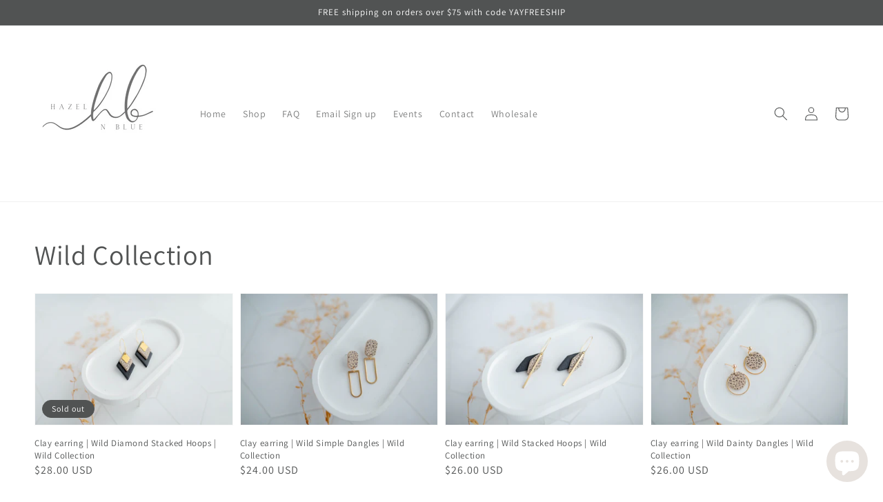

--- FILE ---
content_type: text/html; charset=utf-8
request_url: https://shophazelnblue.com/collections/wild-collection
body_size: 52573
content:
<!doctype html>
<html class="no-js" lang="en">
  <head>
    <meta charset="utf-8">
    <meta http-equiv="X-UA-Compatible" content="IE=edge">
    <meta name="viewport" content="width=device-width,initial-scale=1">
    <meta name="theme-color" content="">
    <link rel="canonical" href="https://shophazelnblue.com/collections/wild-collection">
    <link rel="preconnect" href="https://cdn.shopify.com" crossorigin><link rel="preconnect" href="https://fonts.shopifycdn.com" crossorigin><title>
      Wild Collection
 &ndash; Hazel n Blue</title>

    

    

<meta property="og:site_name" content="Hazel n Blue">
<meta property="og:url" content="https://shophazelnblue.com/collections/wild-collection">
<meta property="og:title" content="Wild Collection">
<meta property="og:type" content="product.group">
<meta property="og:description" content="Handcrafted polymer clay jewelry that is lightweight and hypoallergenic and perfect for any occasion. "><meta property="og:image" content="http://shophazelnblue.com/cdn/shop/collections/4N0A5126.jpg?v=1676582423">
  <meta property="og:image:secure_url" content="https://shophazelnblue.com/cdn/shop/collections/4N0A5126.jpg?v=1676582423">
  <meta property="og:image:width" content="5338">
  <meta property="og:image:height" content="3559"><meta name="twitter:card" content="summary_large_image">
<meta name="twitter:title" content="Wild Collection">
<meta name="twitter:description" content="Handcrafted polymer clay jewelry that is lightweight and hypoallergenic and perfect for any occasion. ">


    <script src="//shophazelnblue.com/cdn/shop/t/1/assets/global.js?v=134895141903428787311640574469" defer="defer"></script>
    <script>window.performance && window.performance.mark && window.performance.mark('shopify.content_for_header.start');</script><meta name="facebook-domain-verification" content="5akdg4s3tplayaguwwgpet8jaxwfh5">
<meta id="shopify-digital-wallet" name="shopify-digital-wallet" content="/61866574036/digital_wallets/dialog">
<meta name="shopify-checkout-api-token" content="06a69c7ab5c9810622770f4f70ea4f3b">
<meta id="in-context-paypal-metadata" data-shop-id="61866574036" data-venmo-supported="false" data-environment="production" data-locale="en_US" data-paypal-v4="true" data-currency="USD">
<link rel="alternate" type="application/atom+xml" title="Feed" href="/collections/wild-collection.atom" />
<link rel="alternate" hreflang="x-default" href="https://shophazelnblue.com/collections/wild-collection">
<link rel="alternate" hreflang="en" href="https://shophazelnblue.com/collections/wild-collection">
<link rel="alternate" hreflang="en-CA" href="https://shophazelnblue.com/en-ca/collections/wild-collection">
<link rel="alternate" type="application/json+oembed" href="https://shophazelnblue.com/collections/wild-collection.oembed">
<script async="async" src="/checkouts/internal/preloads.js?locale=en-US"></script>
<link rel="preconnect" href="https://shop.app" crossorigin="anonymous">
<script async="async" src="https://shop.app/checkouts/internal/preloads.js?locale=en-US&shop_id=61866574036" crossorigin="anonymous"></script>
<script id="apple-pay-shop-capabilities" type="application/json">{"shopId":61866574036,"countryCode":"US","currencyCode":"USD","merchantCapabilities":["supports3DS"],"merchantId":"gid:\/\/shopify\/Shop\/61866574036","merchantName":"Hazel n Blue","requiredBillingContactFields":["postalAddress","email","phone"],"requiredShippingContactFields":["postalAddress","email","phone"],"shippingType":"shipping","supportedNetworks":["visa","masterCard","amex","discover","elo","jcb"],"total":{"type":"pending","label":"Hazel n Blue","amount":"1.00"},"shopifyPaymentsEnabled":true,"supportsSubscriptions":true}</script>
<script id="shopify-features" type="application/json">{"accessToken":"06a69c7ab5c9810622770f4f70ea4f3b","betas":["rich-media-storefront-analytics"],"domain":"shophazelnblue.com","predictiveSearch":true,"shopId":61866574036,"locale":"en"}</script>
<script>var Shopify = Shopify || {};
Shopify.shop = "hazel-n-blue.myshopify.com";
Shopify.locale = "en";
Shopify.currency = {"active":"USD","rate":"1.0"};
Shopify.country = "US";
Shopify.theme = {"name":"Dawn","id":129695645908,"schema_name":"Dawn","schema_version":"2.5.0","theme_store_id":887,"role":"main"};
Shopify.theme.handle = "null";
Shopify.theme.style = {"id":null,"handle":null};
Shopify.cdnHost = "shophazelnblue.com/cdn";
Shopify.routes = Shopify.routes || {};
Shopify.routes.root = "/";</script>
<script type="module">!function(o){(o.Shopify=o.Shopify||{}).modules=!0}(window);</script>
<script>!function(o){function n(){var o=[];function n(){o.push(Array.prototype.slice.apply(arguments))}return n.q=o,n}var t=o.Shopify=o.Shopify||{};t.loadFeatures=n(),t.autoloadFeatures=n()}(window);</script>
<script>
  window.ShopifyPay = window.ShopifyPay || {};
  window.ShopifyPay.apiHost = "shop.app\/pay";
  window.ShopifyPay.redirectState = null;
</script>
<script id="shop-js-analytics" type="application/json">{"pageType":"collection"}</script>
<script defer="defer" async type="module" src="//shophazelnblue.com/cdn/shopifycloud/shop-js/modules/v2/client.init-shop-cart-sync_C5BV16lS.en.esm.js"></script>
<script defer="defer" async type="module" src="//shophazelnblue.com/cdn/shopifycloud/shop-js/modules/v2/chunk.common_CygWptCX.esm.js"></script>
<script type="module">
  await import("//shophazelnblue.com/cdn/shopifycloud/shop-js/modules/v2/client.init-shop-cart-sync_C5BV16lS.en.esm.js");
await import("//shophazelnblue.com/cdn/shopifycloud/shop-js/modules/v2/chunk.common_CygWptCX.esm.js");

  window.Shopify.SignInWithShop?.initShopCartSync?.({"fedCMEnabled":true,"windoidEnabled":true});

</script>
<script>
  window.Shopify = window.Shopify || {};
  if (!window.Shopify.featureAssets) window.Shopify.featureAssets = {};
  window.Shopify.featureAssets['shop-js'] = {"shop-cart-sync":["modules/v2/client.shop-cart-sync_ZFArdW7E.en.esm.js","modules/v2/chunk.common_CygWptCX.esm.js"],"init-fed-cm":["modules/v2/client.init-fed-cm_CmiC4vf6.en.esm.js","modules/v2/chunk.common_CygWptCX.esm.js"],"shop-button":["modules/v2/client.shop-button_tlx5R9nI.en.esm.js","modules/v2/chunk.common_CygWptCX.esm.js"],"shop-cash-offers":["modules/v2/client.shop-cash-offers_DOA2yAJr.en.esm.js","modules/v2/chunk.common_CygWptCX.esm.js","modules/v2/chunk.modal_D71HUcav.esm.js"],"init-windoid":["modules/v2/client.init-windoid_sURxWdc1.en.esm.js","modules/v2/chunk.common_CygWptCX.esm.js"],"shop-toast-manager":["modules/v2/client.shop-toast-manager_ClPi3nE9.en.esm.js","modules/v2/chunk.common_CygWptCX.esm.js"],"init-shop-email-lookup-coordinator":["modules/v2/client.init-shop-email-lookup-coordinator_B8hsDcYM.en.esm.js","modules/v2/chunk.common_CygWptCX.esm.js"],"init-shop-cart-sync":["modules/v2/client.init-shop-cart-sync_C5BV16lS.en.esm.js","modules/v2/chunk.common_CygWptCX.esm.js"],"avatar":["modules/v2/client.avatar_BTnouDA3.en.esm.js"],"pay-button":["modules/v2/client.pay-button_FdsNuTd3.en.esm.js","modules/v2/chunk.common_CygWptCX.esm.js"],"init-customer-accounts":["modules/v2/client.init-customer-accounts_DxDtT_ad.en.esm.js","modules/v2/client.shop-login-button_C5VAVYt1.en.esm.js","modules/v2/chunk.common_CygWptCX.esm.js","modules/v2/chunk.modal_D71HUcav.esm.js"],"init-shop-for-new-customer-accounts":["modules/v2/client.init-shop-for-new-customer-accounts_ChsxoAhi.en.esm.js","modules/v2/client.shop-login-button_C5VAVYt1.en.esm.js","modules/v2/chunk.common_CygWptCX.esm.js","modules/v2/chunk.modal_D71HUcav.esm.js"],"shop-login-button":["modules/v2/client.shop-login-button_C5VAVYt1.en.esm.js","modules/v2/chunk.common_CygWptCX.esm.js","modules/v2/chunk.modal_D71HUcav.esm.js"],"init-customer-accounts-sign-up":["modules/v2/client.init-customer-accounts-sign-up_CPSyQ0Tj.en.esm.js","modules/v2/client.shop-login-button_C5VAVYt1.en.esm.js","modules/v2/chunk.common_CygWptCX.esm.js","modules/v2/chunk.modal_D71HUcav.esm.js"],"shop-follow-button":["modules/v2/client.shop-follow-button_Cva4Ekp9.en.esm.js","modules/v2/chunk.common_CygWptCX.esm.js","modules/v2/chunk.modal_D71HUcav.esm.js"],"checkout-modal":["modules/v2/client.checkout-modal_BPM8l0SH.en.esm.js","modules/v2/chunk.common_CygWptCX.esm.js","modules/v2/chunk.modal_D71HUcav.esm.js"],"lead-capture":["modules/v2/client.lead-capture_Bi8yE_yS.en.esm.js","modules/v2/chunk.common_CygWptCX.esm.js","modules/v2/chunk.modal_D71HUcav.esm.js"],"shop-login":["modules/v2/client.shop-login_D6lNrXab.en.esm.js","modules/v2/chunk.common_CygWptCX.esm.js","modules/v2/chunk.modal_D71HUcav.esm.js"],"payment-terms":["modules/v2/client.payment-terms_CZxnsJam.en.esm.js","modules/v2/chunk.common_CygWptCX.esm.js","modules/v2/chunk.modal_D71HUcav.esm.js"]};
</script>
<script>(function() {
  var isLoaded = false;
  function asyncLoad() {
    if (isLoaded) return;
    isLoaded = true;
    var urls = ["https:\/\/s3-us-west-2.amazonaws.com\/da-restock\/da-restock.js?shop=hazel-n-blue.myshopify.com","https:\/\/cloudsearch-1f874.kxcdn.com\/shopify.js?srp=\/a\/search\u0026shop=hazel-n-blue.myshopify.com","https:\/\/instafeed.nfcube.com\/cdn\/d838b5955e7bc877f9fd137d065991d9.js?shop=hazel-n-blue.myshopify.com","https:\/\/thanhbtapp.com\/delivery-calendar\/delivery-calendar.js?shop=hazel-n-blue.myshopify.com\u0026shop=hazel-n-blue.myshopify.com"];
    for (var i = 0; i < urls.length; i++) {
      var s = document.createElement('script');
      s.type = 'text/javascript';
      s.async = true;
      s.src = urls[i];
      var x = document.getElementsByTagName('script')[0];
      x.parentNode.insertBefore(s, x);
    }
  };
  if(window.attachEvent) {
    window.attachEvent('onload', asyncLoad);
  } else {
    window.addEventListener('load', asyncLoad, false);
  }
})();</script>
<script id="__st">var __st={"a":61866574036,"offset":-28800,"reqid":"a6e75d2f-b0cd-4e56-a252-2aa2fd059d02-1768679332","pageurl":"shophazelnblue.com\/collections\/wild-collection","u":"41294d1ce8f2","p":"collection","rtyp":"collection","rid":411329200340};</script>
<script>window.ShopifyPaypalV4VisibilityTracking = true;</script>
<script id="captcha-bootstrap">!function(){'use strict';const t='contact',e='account',n='new_comment',o=[[t,t],['blogs',n],['comments',n],[t,'customer']],c=[[e,'customer_login'],[e,'guest_login'],[e,'recover_customer_password'],[e,'create_customer']],r=t=>t.map((([t,e])=>`form[action*='/${t}']:not([data-nocaptcha='true']) input[name='form_type'][value='${e}']`)).join(','),a=t=>()=>t?[...document.querySelectorAll(t)].map((t=>t.form)):[];function s(){const t=[...o],e=r(t);return a(e)}const i='password',u='form_key',d=['recaptcha-v3-token','g-recaptcha-response','h-captcha-response',i],f=()=>{try{return window.sessionStorage}catch{return}},m='__shopify_v',_=t=>t.elements[u];function p(t,e,n=!1){try{const o=window.sessionStorage,c=JSON.parse(o.getItem(e)),{data:r}=function(t){const{data:e,action:n}=t;return t[m]||n?{data:e,action:n}:{data:t,action:n}}(c);for(const[e,n]of Object.entries(r))t.elements[e]&&(t.elements[e].value=n);n&&o.removeItem(e)}catch(o){console.error('form repopulation failed',{error:o})}}const l='form_type',E='cptcha';function T(t){t.dataset[E]=!0}const w=window,h=w.document,L='Shopify',v='ce_forms',y='captcha';let A=!1;((t,e)=>{const n=(g='f06e6c50-85a8-45c8-87d0-21a2b65856fe',I='https://cdn.shopify.com/shopifycloud/storefront-forms-hcaptcha/ce_storefront_forms_captcha_hcaptcha.v1.5.2.iife.js',D={infoText:'Protected by hCaptcha',privacyText:'Privacy',termsText:'Terms'},(t,e,n)=>{const o=w[L][v],c=o.bindForm;if(c)return c(t,g,e,D).then(n);var r;o.q.push([[t,g,e,D],n]),r=I,A||(h.body.append(Object.assign(h.createElement('script'),{id:'captcha-provider',async:!0,src:r})),A=!0)});var g,I,D;w[L]=w[L]||{},w[L][v]=w[L][v]||{},w[L][v].q=[],w[L][y]=w[L][y]||{},w[L][y].protect=function(t,e){n(t,void 0,e),T(t)},Object.freeze(w[L][y]),function(t,e,n,w,h,L){const[v,y,A,g]=function(t,e,n){const i=e?o:[],u=t?c:[],d=[...i,...u],f=r(d),m=r(i),_=r(d.filter((([t,e])=>n.includes(e))));return[a(f),a(m),a(_),s()]}(w,h,L),I=t=>{const e=t.target;return e instanceof HTMLFormElement?e:e&&e.form},D=t=>v().includes(t);t.addEventListener('submit',(t=>{const e=I(t);if(!e)return;const n=D(e)&&!e.dataset.hcaptchaBound&&!e.dataset.recaptchaBound,o=_(e),c=g().includes(e)&&(!o||!o.value);(n||c)&&t.preventDefault(),c&&!n&&(function(t){try{if(!f())return;!function(t){const e=f();if(!e)return;const n=_(t);if(!n)return;const o=n.value;o&&e.removeItem(o)}(t);const e=Array.from(Array(32),(()=>Math.random().toString(36)[2])).join('');!function(t,e){_(t)||t.append(Object.assign(document.createElement('input'),{type:'hidden',name:u})),t.elements[u].value=e}(t,e),function(t,e){const n=f();if(!n)return;const o=[...t.querySelectorAll(`input[type='${i}']`)].map((({name:t})=>t)),c=[...d,...o],r={};for(const[a,s]of new FormData(t).entries())c.includes(a)||(r[a]=s);n.setItem(e,JSON.stringify({[m]:1,action:t.action,data:r}))}(t,e)}catch(e){console.error('failed to persist form',e)}}(e),e.submit())}));const S=(t,e)=>{t&&!t.dataset[E]&&(n(t,e.some((e=>e===t))),T(t))};for(const o of['focusin','change'])t.addEventListener(o,(t=>{const e=I(t);D(e)&&S(e,y())}));const B=e.get('form_key'),M=e.get(l),P=B&&M;t.addEventListener('DOMContentLoaded',(()=>{const t=y();if(P)for(const e of t)e.elements[l].value===M&&p(e,B);[...new Set([...A(),...v().filter((t=>'true'===t.dataset.shopifyCaptcha))])].forEach((e=>S(e,t)))}))}(h,new URLSearchParams(w.location.search),n,t,e,['guest_login'])})(!0,!0)}();</script>
<script integrity="sha256-4kQ18oKyAcykRKYeNunJcIwy7WH5gtpwJnB7kiuLZ1E=" data-source-attribution="shopify.loadfeatures" defer="defer" src="//shophazelnblue.com/cdn/shopifycloud/storefront/assets/storefront/load_feature-a0a9edcb.js" crossorigin="anonymous"></script>
<script crossorigin="anonymous" defer="defer" src="//shophazelnblue.com/cdn/shopifycloud/storefront/assets/shopify_pay/storefront-65b4c6d7.js?v=20250812"></script>
<script data-source-attribution="shopify.dynamic_checkout.dynamic.init">var Shopify=Shopify||{};Shopify.PaymentButton=Shopify.PaymentButton||{isStorefrontPortableWallets:!0,init:function(){window.Shopify.PaymentButton.init=function(){};var t=document.createElement("script");t.src="https://shophazelnblue.com/cdn/shopifycloud/portable-wallets/latest/portable-wallets.en.js",t.type="module",document.head.appendChild(t)}};
</script>
<script data-source-attribution="shopify.dynamic_checkout.buyer_consent">
  function portableWalletsHideBuyerConsent(e){var t=document.getElementById("shopify-buyer-consent"),n=document.getElementById("shopify-subscription-policy-button");t&&n&&(t.classList.add("hidden"),t.setAttribute("aria-hidden","true"),n.removeEventListener("click",e))}function portableWalletsShowBuyerConsent(e){var t=document.getElementById("shopify-buyer-consent"),n=document.getElementById("shopify-subscription-policy-button");t&&n&&(t.classList.remove("hidden"),t.removeAttribute("aria-hidden"),n.addEventListener("click",e))}window.Shopify?.PaymentButton&&(window.Shopify.PaymentButton.hideBuyerConsent=portableWalletsHideBuyerConsent,window.Shopify.PaymentButton.showBuyerConsent=portableWalletsShowBuyerConsent);
</script>
<script data-source-attribution="shopify.dynamic_checkout.cart.bootstrap">document.addEventListener("DOMContentLoaded",(function(){function t(){return document.querySelector("shopify-accelerated-checkout-cart, shopify-accelerated-checkout")}if(t())Shopify.PaymentButton.init();else{new MutationObserver((function(e,n){t()&&(Shopify.PaymentButton.init(),n.disconnect())})).observe(document.body,{childList:!0,subtree:!0})}}));
</script>
<link id="shopify-accelerated-checkout-styles" rel="stylesheet" media="screen" href="https://shophazelnblue.com/cdn/shopifycloud/portable-wallets/latest/accelerated-checkout-backwards-compat.css" crossorigin="anonymous">
<style id="shopify-accelerated-checkout-cart">
        #shopify-buyer-consent {
  margin-top: 1em;
  display: inline-block;
  width: 100%;
}

#shopify-buyer-consent.hidden {
  display: none;
}

#shopify-subscription-policy-button {
  background: none;
  border: none;
  padding: 0;
  text-decoration: underline;
  font-size: inherit;
  cursor: pointer;
}

#shopify-subscription-policy-button::before {
  box-shadow: none;
}

      </style>
<script id="sections-script" data-sections="header,footer" defer="defer" src="//shophazelnblue.com/cdn/shop/t/1/compiled_assets/scripts.js?1188"></script>
<script>window.performance && window.performance.mark && window.performance.mark('shopify.content_for_header.end');</script>


    <style data-shopify>
      @font-face {
  font-family: Assistant;
  font-weight: 400;
  font-style: normal;
  font-display: swap;
  src: url("//shophazelnblue.com/cdn/fonts/assistant/assistant_n4.9120912a469cad1cc292572851508ca49d12e768.woff2") format("woff2"),
       url("//shophazelnblue.com/cdn/fonts/assistant/assistant_n4.6e9875ce64e0fefcd3f4446b7ec9036b3ddd2985.woff") format("woff");
}

      @font-face {
  font-family: Assistant;
  font-weight: 700;
  font-style: normal;
  font-display: swap;
  src: url("//shophazelnblue.com/cdn/fonts/assistant/assistant_n7.bf44452348ec8b8efa3aa3068825305886b1c83c.woff2") format("woff2"),
       url("//shophazelnblue.com/cdn/fonts/assistant/assistant_n7.0c887fee83f6b3bda822f1150b912c72da0f7b64.woff") format("woff");
}

      
      
      @font-face {
  font-family: Assistant;
  font-weight: 400;
  font-style: normal;
  font-display: swap;
  src: url("//shophazelnblue.com/cdn/fonts/assistant/assistant_n4.9120912a469cad1cc292572851508ca49d12e768.woff2") format("woff2"),
       url("//shophazelnblue.com/cdn/fonts/assistant/assistant_n4.6e9875ce64e0fefcd3f4446b7ec9036b3ddd2985.woff") format("woff");
}


      :root {
        --font-body-family: Assistant, sans-serif;
        --font-body-style: normal;
        --font-body-weight: 400;

        --font-heading-family: Assistant, sans-serif;
        --font-heading-style: normal;
        --font-heading-weight: 400;

        --font-body-scale: 1.0;
        --font-heading-scale: 1.0;

        --color-base-text: 81, 83, 83;
        --color-base-background-1: 255, 255, 255;
        --color-base-background-2: 243, 243, 243;
        --color-base-solid-button-labels: 255, 255, 255;
        --color-base-outline-button-labels: 81, 83, 83;
        --color-base-accent-1: 81, 83, 83;
        --color-base-accent-2: 81, 83, 83;
        --payment-terms-background-color: #FFFFFF;

        --gradient-base-background-1: #FFFFFF;
        --gradient-base-background-2: #F3F3F3;
        --gradient-base-accent-1: #515353;
        --gradient-base-accent-2: #515353;

        --page-width: 160rem;
        --page-width-margin: 2rem;
      }

      *,
      *::before,
      *::after {
        box-sizing: inherit;
      }

      html {
        box-sizing: border-box;
        font-size: calc(var(--font-body-scale) * 62.5%);
        height: 100%;
      }

      body {
        display: grid;
        grid-template-rows: auto auto 1fr auto;
        grid-template-columns: 100%;
        min-height: 100%;
        margin: 0;
        font-size: 1.5rem;
        letter-spacing: 0.06rem;
        line-height: calc(1 + 0.8 / var(--font-body-scale));
        font-family: var(--font-body-family);
        font-style: var(--font-body-style);
        font-weight: var(--font-body-weight);
      }

      @media screen and (min-width: 750px) {
        body {
          font-size: 1.6rem;
        }
      }
    </style>

    <link href="//shophazelnblue.com/cdn/shop/t/1/assets/base.css?v=66804525312252619961640574484" rel="stylesheet" type="text/css" media="all" />
<link rel="preload" as="font" href="//shophazelnblue.com/cdn/fonts/assistant/assistant_n4.9120912a469cad1cc292572851508ca49d12e768.woff2" type="font/woff2" crossorigin><link rel="preload" as="font" href="//shophazelnblue.com/cdn/fonts/assistant/assistant_n4.9120912a469cad1cc292572851508ca49d12e768.woff2" type="font/woff2" crossorigin><link rel="stylesheet" href="//shophazelnblue.com/cdn/shop/t/1/assets/component-predictive-search.css?v=10425135875555615991640574465" media="print" onload="this.media='all'"><script>document.documentElement.className = document.documentElement.className.replace('no-js', 'js');
    if (Shopify.designMode) {
      document.documentElement.classList.add('shopify-design-mode');
    }
    </script>
    <!-- "snippets/judgeme_core.liquid" was not rendered, the associated app was uninstalled -->
<!-- BEGIN app block: shopify://apps/1clickpopup/blocks/main/233742b9-16cb-4f75-9de7-3fe92c29fdff --><script>
  window.OneClickPopup = {}
  
</script>
<script src="https://cdn.shopify.com/extensions/019bbba0-a286-78cc-87d6-1c77a3a0112a/1click-popup-51/assets/1click-popup-snippet.js" async></script>


<!-- END app block --><script src="https://cdn.shopify.com/extensions/7bc9bb47-adfa-4267-963e-cadee5096caf/inbox-1252/assets/inbox-chat-loader.js" type="text/javascript" defer="defer"></script>
<link href="https://monorail-edge.shopifysvc.com" rel="dns-prefetch">
<script>(function(){if ("sendBeacon" in navigator && "performance" in window) {try {var session_token_from_headers = performance.getEntriesByType('navigation')[0].serverTiming.find(x => x.name == '_s').description;} catch {var session_token_from_headers = undefined;}var session_cookie_matches = document.cookie.match(/_shopify_s=([^;]*)/);var session_token_from_cookie = session_cookie_matches && session_cookie_matches.length === 2 ? session_cookie_matches[1] : "";var session_token = session_token_from_headers || session_token_from_cookie || "";function handle_abandonment_event(e) {var entries = performance.getEntries().filter(function(entry) {return /monorail-edge.shopifysvc.com/.test(entry.name);});if (!window.abandonment_tracked && entries.length === 0) {window.abandonment_tracked = true;var currentMs = Date.now();var navigation_start = performance.timing.navigationStart;var payload = {shop_id: 61866574036,url: window.location.href,navigation_start,duration: currentMs - navigation_start,session_token,page_type: "collection"};window.navigator.sendBeacon("https://monorail-edge.shopifysvc.com/v1/produce", JSON.stringify({schema_id: "online_store_buyer_site_abandonment/1.1",payload: payload,metadata: {event_created_at_ms: currentMs,event_sent_at_ms: currentMs}}));}}window.addEventListener('pagehide', handle_abandonment_event);}}());</script>
<script id="web-pixels-manager-setup">(function e(e,d,r,n,o){if(void 0===o&&(o={}),!Boolean(null===(a=null===(i=window.Shopify)||void 0===i?void 0:i.analytics)||void 0===a?void 0:a.replayQueue)){var i,a;window.Shopify=window.Shopify||{};var t=window.Shopify;t.analytics=t.analytics||{};var s=t.analytics;s.replayQueue=[],s.publish=function(e,d,r){return s.replayQueue.push([e,d,r]),!0};try{self.performance.mark("wpm:start")}catch(e){}var l=function(){var e={modern:/Edge?\/(1{2}[4-9]|1[2-9]\d|[2-9]\d{2}|\d{4,})\.\d+(\.\d+|)|Firefox\/(1{2}[4-9]|1[2-9]\d|[2-9]\d{2}|\d{4,})\.\d+(\.\d+|)|Chrom(ium|e)\/(9{2}|\d{3,})\.\d+(\.\d+|)|(Maci|X1{2}).+ Version\/(15\.\d+|(1[6-9]|[2-9]\d|\d{3,})\.\d+)([,.]\d+|)( \(\w+\)|)( Mobile\/\w+|) Safari\/|Chrome.+OPR\/(9{2}|\d{3,})\.\d+\.\d+|(CPU[ +]OS|iPhone[ +]OS|CPU[ +]iPhone|CPU IPhone OS|CPU iPad OS)[ +]+(15[._]\d+|(1[6-9]|[2-9]\d|\d{3,})[._]\d+)([._]\d+|)|Android:?[ /-](13[3-9]|1[4-9]\d|[2-9]\d{2}|\d{4,})(\.\d+|)(\.\d+|)|Android.+Firefox\/(13[5-9]|1[4-9]\d|[2-9]\d{2}|\d{4,})\.\d+(\.\d+|)|Android.+Chrom(ium|e)\/(13[3-9]|1[4-9]\d|[2-9]\d{2}|\d{4,})\.\d+(\.\d+|)|SamsungBrowser\/([2-9]\d|\d{3,})\.\d+/,legacy:/Edge?\/(1[6-9]|[2-9]\d|\d{3,})\.\d+(\.\d+|)|Firefox\/(5[4-9]|[6-9]\d|\d{3,})\.\d+(\.\d+|)|Chrom(ium|e)\/(5[1-9]|[6-9]\d|\d{3,})\.\d+(\.\d+|)([\d.]+$|.*Safari\/(?![\d.]+ Edge\/[\d.]+$))|(Maci|X1{2}).+ Version\/(10\.\d+|(1[1-9]|[2-9]\d|\d{3,})\.\d+)([,.]\d+|)( \(\w+\)|)( Mobile\/\w+|) Safari\/|Chrome.+OPR\/(3[89]|[4-9]\d|\d{3,})\.\d+\.\d+|(CPU[ +]OS|iPhone[ +]OS|CPU[ +]iPhone|CPU IPhone OS|CPU iPad OS)[ +]+(10[._]\d+|(1[1-9]|[2-9]\d|\d{3,})[._]\d+)([._]\d+|)|Android:?[ /-](13[3-9]|1[4-9]\d|[2-9]\d{2}|\d{4,})(\.\d+|)(\.\d+|)|Mobile Safari.+OPR\/([89]\d|\d{3,})\.\d+\.\d+|Android.+Firefox\/(13[5-9]|1[4-9]\d|[2-9]\d{2}|\d{4,})\.\d+(\.\d+|)|Android.+Chrom(ium|e)\/(13[3-9]|1[4-9]\d|[2-9]\d{2}|\d{4,})\.\d+(\.\d+|)|Android.+(UC? ?Browser|UCWEB|U3)[ /]?(15\.([5-9]|\d{2,})|(1[6-9]|[2-9]\d|\d{3,})\.\d+)\.\d+|SamsungBrowser\/(5\.\d+|([6-9]|\d{2,})\.\d+)|Android.+MQ{2}Browser\/(14(\.(9|\d{2,})|)|(1[5-9]|[2-9]\d|\d{3,})(\.\d+|))(\.\d+|)|K[Aa][Ii]OS\/(3\.\d+|([4-9]|\d{2,})\.\d+)(\.\d+|)/},d=e.modern,r=e.legacy,n=navigator.userAgent;return n.match(d)?"modern":n.match(r)?"legacy":"unknown"}(),u="modern"===l?"modern":"legacy",c=(null!=n?n:{modern:"",legacy:""})[u],f=function(e){return[e.baseUrl,"/wpm","/b",e.hashVersion,"modern"===e.buildTarget?"m":"l",".js"].join("")}({baseUrl:d,hashVersion:r,buildTarget:u}),m=function(e){var d=e.version,r=e.bundleTarget,n=e.surface,o=e.pageUrl,i=e.monorailEndpoint;return{emit:function(e){var a=e.status,t=e.errorMsg,s=(new Date).getTime(),l=JSON.stringify({metadata:{event_sent_at_ms:s},events:[{schema_id:"web_pixels_manager_load/3.1",payload:{version:d,bundle_target:r,page_url:o,status:a,surface:n,error_msg:t},metadata:{event_created_at_ms:s}}]});if(!i)return console&&console.warn&&console.warn("[Web Pixels Manager] No Monorail endpoint provided, skipping logging."),!1;try{return self.navigator.sendBeacon.bind(self.navigator)(i,l)}catch(e){}var u=new XMLHttpRequest;try{return u.open("POST",i,!0),u.setRequestHeader("Content-Type","text/plain"),u.send(l),!0}catch(e){return console&&console.warn&&console.warn("[Web Pixels Manager] Got an unhandled error while logging to Monorail."),!1}}}}({version:r,bundleTarget:l,surface:e.surface,pageUrl:self.location.href,monorailEndpoint:e.monorailEndpoint});try{o.browserTarget=l,function(e){var d=e.src,r=e.async,n=void 0===r||r,o=e.onload,i=e.onerror,a=e.sri,t=e.scriptDataAttributes,s=void 0===t?{}:t,l=document.createElement("script"),u=document.querySelector("head"),c=document.querySelector("body");if(l.async=n,l.src=d,a&&(l.integrity=a,l.crossOrigin="anonymous"),s)for(var f in s)if(Object.prototype.hasOwnProperty.call(s,f))try{l.dataset[f]=s[f]}catch(e){}if(o&&l.addEventListener("load",o),i&&l.addEventListener("error",i),u)u.appendChild(l);else{if(!c)throw new Error("Did not find a head or body element to append the script");c.appendChild(l)}}({src:f,async:!0,onload:function(){if(!function(){var e,d;return Boolean(null===(d=null===(e=window.Shopify)||void 0===e?void 0:e.analytics)||void 0===d?void 0:d.initialized)}()){var d=window.webPixelsManager.init(e)||void 0;if(d){var r=window.Shopify.analytics;r.replayQueue.forEach((function(e){var r=e[0],n=e[1],o=e[2];d.publishCustomEvent(r,n,o)})),r.replayQueue=[],r.publish=d.publishCustomEvent,r.visitor=d.visitor,r.initialized=!0}}},onerror:function(){return m.emit({status:"failed",errorMsg:"".concat(f," has failed to load")})},sri:function(e){var d=/^sha384-[A-Za-z0-9+/=]+$/;return"string"==typeof e&&d.test(e)}(c)?c:"",scriptDataAttributes:o}),m.emit({status:"loading"})}catch(e){m.emit({status:"failed",errorMsg:(null==e?void 0:e.message)||"Unknown error"})}}})({shopId: 61866574036,storefrontBaseUrl: "https://shophazelnblue.com",extensionsBaseUrl: "https://extensions.shopifycdn.com/cdn/shopifycloud/web-pixels-manager",monorailEndpoint: "https://monorail-edge.shopifysvc.com/unstable/produce_batch",surface: "storefront-renderer",enabledBetaFlags: ["2dca8a86"],webPixelsConfigList: [{"id":"393642196","configuration":"{\"pixelCode\":\"CHVDO2BC77UB0Q2LTM00\"}","eventPayloadVersion":"v1","runtimeContext":"STRICT","scriptVersion":"22e92c2ad45662f435e4801458fb78cc","type":"APP","apiClientId":4383523,"privacyPurposes":["ANALYTICS","MARKETING","SALE_OF_DATA"],"dataSharingAdjustments":{"protectedCustomerApprovalScopes":["read_customer_address","read_customer_email","read_customer_name","read_customer_personal_data","read_customer_phone"]}},{"id":"151093460","configuration":"{\"pixel_id\":\"1973730346304478\",\"pixel_type\":\"facebook_pixel\",\"metaapp_system_user_token\":\"-\"}","eventPayloadVersion":"v1","runtimeContext":"OPEN","scriptVersion":"ca16bc87fe92b6042fbaa3acc2fbdaa6","type":"APP","apiClientId":2329312,"privacyPurposes":["ANALYTICS","MARKETING","SALE_OF_DATA"],"dataSharingAdjustments":{"protectedCustomerApprovalScopes":["read_customer_address","read_customer_email","read_customer_name","read_customer_personal_data","read_customer_phone"]}},{"id":"shopify-app-pixel","configuration":"{}","eventPayloadVersion":"v1","runtimeContext":"STRICT","scriptVersion":"0450","apiClientId":"shopify-pixel","type":"APP","privacyPurposes":["ANALYTICS","MARKETING"]},{"id":"shopify-custom-pixel","eventPayloadVersion":"v1","runtimeContext":"LAX","scriptVersion":"0450","apiClientId":"shopify-pixel","type":"CUSTOM","privacyPurposes":["ANALYTICS","MARKETING"]}],isMerchantRequest: false,initData: {"shop":{"name":"Hazel n Blue","paymentSettings":{"currencyCode":"USD"},"myshopifyDomain":"hazel-n-blue.myshopify.com","countryCode":"US","storefrontUrl":"https:\/\/shophazelnblue.com"},"customer":null,"cart":null,"checkout":null,"productVariants":[],"purchasingCompany":null},},"https://shophazelnblue.com/cdn","fcfee988w5aeb613cpc8e4bc33m6693e112",{"modern":"","legacy":""},{"shopId":"61866574036","storefrontBaseUrl":"https:\/\/shophazelnblue.com","extensionBaseUrl":"https:\/\/extensions.shopifycdn.com\/cdn\/shopifycloud\/web-pixels-manager","surface":"storefront-renderer","enabledBetaFlags":"[\"2dca8a86\"]","isMerchantRequest":"false","hashVersion":"fcfee988w5aeb613cpc8e4bc33m6693e112","publish":"custom","events":"[[\"page_viewed\",{}],[\"collection_viewed\",{\"collection\":{\"id\":\"411329200340\",\"title\":\"Wild Collection\",\"productVariants\":[{\"price\":{\"amount\":28.0,\"currencyCode\":\"USD\"},\"product\":{\"title\":\"Clay earring | Wild Diamond Stacked Hoops | Wild Collection\",\"vendor\":\"Hazel n Blue\",\"id\":\"7865313198292\",\"untranslatedTitle\":\"Clay earring | Wild Diamond Stacked Hoops | Wild Collection\",\"url\":\"\/products\/copy-of-clay-earring-diamond-stacked-hoops-wild-collection\",\"type\":\"earrings\"},\"id\":\"43632958931156\",\"image\":{\"src\":\"\/\/shophazelnblue.com\/cdn\/shop\/products\/4N0A5179.jpg?v=1676583204\"},\"sku\":\"\",\"title\":\"Default Title\",\"untranslatedTitle\":\"Default Title\"},{\"price\":{\"amount\":24.0,\"currencyCode\":\"USD\"},\"product\":{\"title\":\"Clay earring | Wild Simple Dangles | Wild Collection\",\"vendor\":\"Hazel n Blue\",\"id\":\"7865312084180\",\"untranslatedTitle\":\"Clay earring | Wild Simple Dangles | Wild Collection\",\"url\":\"\/products\/copy-of-clay-earring-wild-dangles-wild-collection\",\"type\":\"earrings\"},\"id\":\"43632956637396\",\"image\":{\"src\":\"\/\/shophazelnblue.com\/cdn\/shop\/products\/4N0A5194.jpg?v=1676583029\"},\"sku\":\"\",\"title\":\"Default Title\",\"untranslatedTitle\":\"Default Title\"},{\"price\":{\"amount\":26.0,\"currencyCode\":\"USD\"},\"product\":{\"title\":\"Clay earring | Wild Stacked Hoops | Wild Collection\",\"vendor\":\"Hazel n Blue\",\"id\":\"7865310216404\",\"untranslatedTitle\":\"Clay earring | Wild Stacked Hoops | Wild Collection\",\"url\":\"\/products\/clay-earring-stack-hoops-wild-collection\",\"type\":\"earrings\"},\"id\":\"43632950673620\",\"image\":{\"src\":\"\/\/shophazelnblue.com\/cdn\/shop\/products\/4N0A5157.jpg?v=1676582790\"},\"sku\":\"\",\"title\":\"Default Title\",\"untranslatedTitle\":\"Default Title\"},{\"price\":{\"amount\":26.0,\"currencyCode\":\"USD\"},\"product\":{\"title\":\"Clay earring | Wild Dainty Dangles | Wild Collection\",\"vendor\":\"Hazel n Blue\",\"id\":\"7865309036756\",\"untranslatedTitle\":\"Clay earring | Wild Dainty Dangles | Wild Collection\",\"url\":\"\/products\/clay-earring-mini-dangles-wild-collection\",\"type\":\"earrings\"},\"id\":\"43632946446548\",\"image\":{\"src\":\"\/\/shophazelnblue.com\/cdn\/shop\/products\/4N0A5198.jpg?v=1676582625\"},\"sku\":\"\",\"title\":\"Default Title\",\"untranslatedTitle\":\"Default Title\"},{\"price\":{\"amount\":28.0,\"currencyCode\":\"USD\"},\"product\":{\"title\":\"Clay earring | Wild Tiered Dangles | Wild Collection\",\"vendor\":\"Hazel n Blue\",\"id\":\"7865310937300\",\"untranslatedTitle\":\"Clay earring | Wild Tiered Dangles | Wild Collection\",\"url\":\"\/products\/clay-earring-diamond-stacked-hoops-wild-collection\",\"type\":\"earrings\"},\"id\":\"43632954310868\",\"image\":{\"src\":\"\/\/shophazelnblue.com\/cdn\/shop\/products\/4N0A5183.jpg?v=1676582969\"},\"sku\":\"\",\"title\":\"Default Title\",\"untranslatedTitle\":\"Default Title\"},{\"price\":{\"amount\":26.0,\"currencyCode\":\"USD\"},\"product\":{\"title\":\"Clay earring | Wild Dangles | Wild Collection\",\"vendor\":\"Hazel n Blue\",\"id\":\"7865312837844\",\"untranslatedTitle\":\"Clay earring | Wild Dangles | Wild Collection\",\"url\":\"\/products\/clay-earring-wild-dangles-wild-collection\",\"type\":\"earrings\"},\"id\":\"43632958177492\",\"image\":{\"src\":\"\/\/shophazelnblue.com\/cdn\/shop\/products\/4N0A5207.jpg?v=1676583107\"},\"sku\":\"\",\"title\":\"Default Title\",\"untranslatedTitle\":\"Default Title\"},{\"price\":{\"amount\":26.0,\"currencyCode\":\"USD\"},\"product\":{\"title\":\"Clay Earrings | Bow + Heart Dainty Dangles | Wild Love Collection\",\"vendor\":\"Hazel n Blue\",\"id\":\"9040486170836\",\"untranslatedTitle\":\"Clay Earrings | Bow + Heart Dainty Dangles | Wild Love Collection\",\"url\":\"\/products\/clay-earrings-bow-heart-dainty-dangles-wild-love-collection\",\"type\":\"earrings\"},\"id\":\"47446063710420\",\"image\":{\"src\":\"\/\/shophazelnblue.com\/cdn\/shop\/files\/4N0A9797.jpg?v=1768349679\"},\"sku\":null,\"title\":\"DK. LEOPARD\",\"untranslatedTitle\":\"DK. LEOPARD\"},{\"price\":{\"amount\":28.0,\"currencyCode\":\"USD\"},\"product\":{\"title\":\"Clay Earrings | Square Dangles | Wild Love Collection\",\"vendor\":\"Hazel n Blue\",\"id\":\"9040452649172\",\"untranslatedTitle\":\"Clay Earrings | Square Dangles | Wild Love Collection\",\"url\":\"\/products\/clay-earrings-square-dangles-wild-love-collection\",\"type\":\"earrings\"},\"id\":\"47445867626708\",\"image\":{\"src\":\"\/\/shophazelnblue.com\/cdn\/shop\/files\/4N0A9543.jpg?v=1768345985\"},\"sku\":null,\"title\":\"DK. LEOPARD\",\"untranslatedTitle\":\"DK. LEOPARD\"},{\"price\":{\"amount\":28.0,\"currencyCode\":\"USD\"},\"product\":{\"title\":\"Clay Earrings | Dainty Heart Longline Dangles | Wild Love Collection\",\"vendor\":\"Hazel n Blue\",\"id\":\"9040465461460\",\"untranslatedTitle\":\"Clay Earrings | Dainty Heart Longline Dangles | Wild Love Collection\",\"url\":\"\/products\/clay-earrings-dainty-heart-longline-dangles-wild-love-collection\",\"type\":\"earrings\"},\"id\":\"47445906129108\",\"image\":{\"src\":\"\/\/shophazelnblue.com\/cdn\/shop\/files\/4N0A9836.jpg?v=1768348698\"},\"sku\":null,\"title\":\"DK. LEOPARD\",\"untranslatedTitle\":\"DK. LEOPARD\"},{\"price\":{\"amount\":28.0,\"currencyCode\":\"USD\"},\"product\":{\"title\":\"Clay Earrings | Square Huggie Hoops | Wild Love Collection\",\"vendor\":\"Hazel n Blue\",\"id\":\"9040464445652\",\"untranslatedTitle\":\"Clay Earrings | Square Huggie Hoops | Wild Love Collection\",\"url\":\"\/products\/clay-earrings-square-huggie-hoops-wild-love-collection\",\"type\":\"earrings\"},\"id\":\"47445902065876\",\"image\":{\"src\":\"\/\/shophazelnblue.com\/cdn\/shop\/files\/4N0A9463.jpg?v=1768350864\"},\"sku\":null,\"title\":\"DK. LEOPARD\",\"untranslatedTitle\":\"DK. LEOPARD\"},{\"price\":{\"amount\":28.0,\"currencyCode\":\"USD\"},\"product\":{\"title\":\"Clay Earrings | Longline Leaf Dangles | Wild Love Collection\",\"vendor\":\"Hazel n Blue\",\"id\":\"9040465133780\",\"untranslatedTitle\":\"Clay Earrings | Longline Leaf Dangles | Wild Love Collection\",\"url\":\"\/products\/clay-earrings-longline-leaf-dangles-wild-love-collection\",\"type\":\"earrings\"},\"id\":\"47445903999188\",\"image\":{\"src\":\"\/\/shophazelnblue.com\/cdn\/shop\/files\/4N0A9721_0a920951-e66b-43c2-949b-8da57349b2ba.jpg?v=1768350856\"},\"sku\":null,\"title\":\"DK. LEOPARD\",\"untranslatedTitle\":\"DK. LEOPARD\"},{\"price\":{\"amount\":26.0,\"currencyCode\":\"USD\"},\"product\":{\"title\":\"Clay Earrings | Heart Hoops | Wild Love Collection\",\"vendor\":\"Hazel n Blue\",\"id\":\"9040468639956\",\"untranslatedTitle\":\"Clay Earrings | Heart Hoops | Wild Love Collection\",\"url\":\"\/products\/clay-earrings-heart-hoops-wild-love-collection\",\"type\":\"earrings\"},\"id\":\"47445927526612\",\"image\":{\"src\":\"\/\/shophazelnblue.com\/cdn\/shop\/files\/4N0A9502.jpg?v=1768348776\"},\"sku\":null,\"title\":\"DK. LEOPARD\",\"untranslatedTitle\":\"DK. LEOPARD\"},{\"price\":{\"amount\":28.0,\"currencyCode\":\"USD\"},\"product\":{\"title\":\"Clay Earrings | Dainty Bow Dangles | Wild Love Collection\",\"vendor\":\"Hazel n Blue\",\"id\":\"9040469819604\",\"untranslatedTitle\":\"Clay Earrings | Dainty Bow Dangles | Wild Love Collection\",\"url\":\"\/products\/clay-earrings-dainty-bow-dangles-wild-love-collection\",\"type\":\"earrings\"},\"id\":\"47445937324244\",\"image\":{\"src\":\"\/\/shophazelnblue.com\/cdn\/shop\/files\/4N0A9636.jpg?v=1768349238\"},\"sku\":null,\"title\":\"DK. LEOPARD\",\"untranslatedTitle\":\"DK. LEOPARD\"},{\"price\":{\"amount\":28.0,\"currencyCode\":\"USD\"},\"product\":{\"title\":\"Clay Earrings | Circle Mini Hoops | Wild Love Collection\",\"vendor\":\"Hazel n Blue\",\"id\":\"9040479846612\",\"untranslatedTitle\":\"Clay Earrings | Circle Mini Hoops | Wild Love Collection\",\"url\":\"\/products\/clay-earrings-circle-mini-hoops-wild-love-collection-1\",\"type\":\"earrings\"},\"id\":\"47446015312084\",\"image\":{\"src\":\"\/\/shophazelnblue.com\/cdn\/shop\/files\/4N0A9547.jpg?v=1768349043\"},\"sku\":null,\"title\":\"DK. LEOPARD\",\"untranslatedTitle\":\"DK. LEOPARD\"},{\"price\":{\"amount\":28.0,\"currencyCode\":\"USD\"},\"product\":{\"title\":\"Clay Earrings | Dainty Circle Longline Dangles | Wild Love Collection\",\"vendor\":\"Hazel n Blue\",\"id\":\"9040482074836\",\"untranslatedTitle\":\"Clay Earrings | Dainty Circle Longline Dangles | Wild Love Collection\",\"url\":\"\/products\/clay-earrings-dainty-circle-longline-dangles-wild-love-collection\",\"type\":\"earrings\"},\"id\":\"47446032613588\",\"image\":{\"src\":\"\/\/shophazelnblue.com\/cdn\/shop\/files\/4N0A9855_cfa43308-fa9d-4f05-b307-8bfa01234582.jpg?v=1768349500\"},\"sku\":null,\"title\":\"DK. LEOPARD\",\"untranslatedTitle\":\"DK. LEOPARD\"},{\"price\":{\"amount\":28.0,\"currencyCode\":\"USD\"},\"product\":{\"title\":\"Clay Earrings | Bow Dangles| Wild Love Collection\",\"vendor\":\"Hazel n Blue\",\"id\":\"9040484368596\",\"untranslatedTitle\":\"Clay Earrings | Bow Dangles| Wild Love Collection\",\"url\":\"\/products\/clay-earrings-bow-dangles-wild-love-collection\",\"type\":\"earrings\"},\"id\":\"47446050308308\",\"image\":{\"src\":\"\/\/shophazelnblue.com\/cdn\/shop\/files\/4N0A9681_7dcd14c1-dd69-43c0-9fbb-3244b3c1dc7a.jpg?v=1768349596\"},\"sku\":null,\"title\":\"DK. LEOPARD\",\"untranslatedTitle\":\"DK. LEOPARD\"}]}}]]"});</script><script>
  window.ShopifyAnalytics = window.ShopifyAnalytics || {};
  window.ShopifyAnalytics.meta = window.ShopifyAnalytics.meta || {};
  window.ShopifyAnalytics.meta.currency = 'USD';
  var meta = {"products":[{"id":7865313198292,"gid":"gid:\/\/shopify\/Product\/7865313198292","vendor":"Hazel n Blue","type":"earrings","handle":"copy-of-clay-earring-diamond-stacked-hoops-wild-collection","variants":[{"id":43632958931156,"price":2800,"name":"Clay earring | Wild Diamond Stacked Hoops | Wild Collection","public_title":null,"sku":""}],"remote":false},{"id":7865312084180,"gid":"gid:\/\/shopify\/Product\/7865312084180","vendor":"Hazel n Blue","type":"earrings","handle":"copy-of-clay-earring-wild-dangles-wild-collection","variants":[{"id":43632956637396,"price":2400,"name":"Clay earring | Wild Simple Dangles | Wild Collection","public_title":null,"sku":""}],"remote":false},{"id":7865310216404,"gid":"gid:\/\/shopify\/Product\/7865310216404","vendor":"Hazel n Blue","type":"earrings","handle":"clay-earring-stack-hoops-wild-collection","variants":[{"id":43632950673620,"price":2600,"name":"Clay earring | Wild Stacked Hoops | Wild Collection","public_title":null,"sku":""}],"remote":false},{"id":7865309036756,"gid":"gid:\/\/shopify\/Product\/7865309036756","vendor":"Hazel n Blue","type":"earrings","handle":"clay-earring-mini-dangles-wild-collection","variants":[{"id":43632946446548,"price":2600,"name":"Clay earring | Wild Dainty Dangles | Wild Collection","public_title":null,"sku":""}],"remote":false},{"id":7865310937300,"gid":"gid:\/\/shopify\/Product\/7865310937300","vendor":"Hazel n Blue","type":"earrings","handle":"clay-earring-diamond-stacked-hoops-wild-collection","variants":[{"id":43632954310868,"price":2800,"name":"Clay earring | Wild Tiered Dangles | Wild Collection","public_title":null,"sku":""}],"remote":false},{"id":7865312837844,"gid":"gid:\/\/shopify\/Product\/7865312837844","vendor":"Hazel n Blue","type":"earrings","handle":"clay-earring-wild-dangles-wild-collection","variants":[{"id":43632958177492,"price":2600,"name":"Clay earring | Wild Dangles | Wild Collection","public_title":null,"sku":""}],"remote":false},{"id":9040486170836,"gid":"gid:\/\/shopify\/Product\/9040486170836","vendor":"Hazel n Blue","type":"earrings","handle":"clay-earrings-bow-heart-dainty-dangles-wild-love-collection","variants":[{"id":47446063710420,"price":2600,"name":"Clay Earrings | Bow + Heart Dainty Dangles | Wild Love Collection - DK. LEOPARD","public_title":"DK. LEOPARD","sku":null},{"id":47446063743188,"price":2600,"name":"Clay Earrings | Bow + Heart Dainty Dangles | Wild Love Collection - RED VELVET","public_title":"RED VELVET","sku":null},{"id":47446063775956,"price":2600,"name":"Clay Earrings | Bow + Heart Dainty Dangles | Wild Love Collection - LT. LEOPARD","public_title":"LT. LEOPARD","sku":null},{"id":47446063808724,"price":2600,"name":"Clay Earrings | Bow + Heart Dainty Dangles | Wild Love Collection - BLUSH","public_title":"BLUSH","sku":null}],"remote":false},{"id":9040452649172,"gid":"gid:\/\/shopify\/Product\/9040452649172","vendor":"Hazel n Blue","type":"earrings","handle":"clay-earrings-square-dangles-wild-love-collection","variants":[{"id":47445867626708,"price":2800,"name":"Clay Earrings | Square Dangles | Wild Love Collection - DK. LEOPARD","public_title":"DK. LEOPARD","sku":null},{"id":47445867659476,"price":2800,"name":"Clay Earrings | Square Dangles | Wild Love Collection - RED VELVET","public_title":"RED VELVET","sku":null},{"id":47445867692244,"price":2800,"name":"Clay Earrings | Square Dangles | Wild Love Collection - LT. LEOPARD","public_title":"LT. LEOPARD","sku":null},{"id":47445867725012,"price":2800,"name":"Clay Earrings | Square Dangles | Wild Love Collection - BLUSH","public_title":"BLUSH","sku":null}],"remote":false},{"id":9040465461460,"gid":"gid:\/\/shopify\/Product\/9040465461460","vendor":"Hazel n Blue","type":"earrings","handle":"clay-earrings-dainty-heart-longline-dangles-wild-love-collection","variants":[{"id":47445906129108,"price":2800,"name":"Clay Earrings | Dainty Heart Longline Dangles | Wild Love Collection - DK. LEOPARD","public_title":"DK. LEOPARD","sku":null},{"id":47445906161876,"price":2800,"name":"Clay Earrings | Dainty Heart Longline Dangles | Wild Love Collection - RED VELVET","public_title":"RED VELVET","sku":null},{"id":47445906194644,"price":2800,"name":"Clay Earrings | Dainty Heart Longline Dangles | Wild Love Collection - LT. LEOPARD","public_title":"LT. LEOPARD","sku":null},{"id":47445906227412,"price":2800,"name":"Clay Earrings | Dainty Heart Longline Dangles | Wild Love Collection - BLUSH","public_title":"BLUSH","sku":null}],"remote":false},{"id":9040464445652,"gid":"gid:\/\/shopify\/Product\/9040464445652","vendor":"Hazel n Blue","type":"earrings","handle":"clay-earrings-square-huggie-hoops-wild-love-collection","variants":[{"id":47445902065876,"price":2800,"name":"Clay Earrings | Square Huggie Hoops | Wild Love Collection - DK. LEOPARD","public_title":"DK. LEOPARD","sku":null},{"id":47445902098644,"price":2800,"name":"Clay Earrings | Square Huggie Hoops | Wild Love Collection - RED VELVET","public_title":"RED VELVET","sku":null},{"id":47445902131412,"price":2800,"name":"Clay Earrings | Square Huggie Hoops | Wild Love Collection - LT. LEOPARD","public_title":"LT. LEOPARD","sku":null},{"id":47445902164180,"price":2800,"name":"Clay Earrings | Square Huggie Hoops | Wild Love Collection - BLUSH","public_title":"BLUSH","sku":null}],"remote":false},{"id":9040465133780,"gid":"gid:\/\/shopify\/Product\/9040465133780","vendor":"Hazel n Blue","type":"earrings","handle":"clay-earrings-longline-leaf-dangles-wild-love-collection","variants":[{"id":47445903999188,"price":2800,"name":"Clay Earrings | Longline Leaf Dangles | Wild Love Collection - DK. LEOPARD","public_title":"DK. LEOPARD","sku":null},{"id":47445904031956,"price":2800,"name":"Clay Earrings | Longline Leaf Dangles | Wild Love Collection - RED VELVET","public_title":"RED VELVET","sku":null},{"id":47445904064724,"price":2800,"name":"Clay Earrings | Longline Leaf Dangles | Wild Love Collection - LT. LEOPARD","public_title":"LT. LEOPARD","sku":null},{"id":47445904097492,"price":2800,"name":"Clay Earrings | Longline Leaf Dangles | Wild Love Collection - BLUSH","public_title":"BLUSH","sku":null}],"remote":false},{"id":9040468639956,"gid":"gid:\/\/shopify\/Product\/9040468639956","vendor":"Hazel n Blue","type":"earrings","handle":"clay-earrings-heart-hoops-wild-love-collection","variants":[{"id":47445927526612,"price":2600,"name":"Clay Earrings | Heart Hoops | Wild Love Collection - DK. LEOPARD","public_title":"DK. LEOPARD","sku":null},{"id":47445927559380,"price":2600,"name":"Clay Earrings | Heart Hoops | Wild Love Collection - RED VELVET","public_title":"RED VELVET","sku":null},{"id":47445927592148,"price":2600,"name":"Clay Earrings | Heart Hoops | Wild Love Collection - LT. LEOPARD","public_title":"LT. LEOPARD","sku":null},{"id":47445927624916,"price":2600,"name":"Clay Earrings | Heart Hoops | Wild Love Collection - BLUSH","public_title":"BLUSH","sku":null}],"remote":false},{"id":9040469819604,"gid":"gid:\/\/shopify\/Product\/9040469819604","vendor":"Hazel n Blue","type":"earrings","handle":"clay-earrings-dainty-bow-dangles-wild-love-collection","variants":[{"id":47445937324244,"price":2800,"name":"Clay Earrings | Dainty Bow Dangles | Wild Love Collection - DK. LEOPARD","public_title":"DK. LEOPARD","sku":null},{"id":47445937357012,"price":2800,"name":"Clay Earrings | Dainty Bow Dangles | Wild Love Collection - RED VELVET","public_title":"RED VELVET","sku":null},{"id":47445937389780,"price":2800,"name":"Clay Earrings | Dainty Bow Dangles | Wild Love Collection - LT. LEOPARD","public_title":"LT. LEOPARD","sku":null},{"id":47445937422548,"price":2800,"name":"Clay Earrings | Dainty Bow Dangles | Wild Love Collection - BLUSH","public_title":"BLUSH","sku":null}],"remote":false},{"id":9040479846612,"gid":"gid:\/\/shopify\/Product\/9040479846612","vendor":"Hazel n Blue","type":"earrings","handle":"clay-earrings-circle-mini-hoops-wild-love-collection-1","variants":[{"id":47446015312084,"price":2800,"name":"Clay Earrings | Circle Mini Hoops | Wild Love Collection - DK. LEOPARD","public_title":"DK. LEOPARD","sku":null},{"id":47446015344852,"price":2800,"name":"Clay Earrings | Circle Mini Hoops | Wild Love Collection - RED VELVET","public_title":"RED VELVET","sku":null},{"id":47446015377620,"price":2800,"name":"Clay Earrings | Circle Mini Hoops | Wild Love Collection - LT. LEOPARD","public_title":"LT. LEOPARD","sku":null},{"id":47446015410388,"price":2800,"name":"Clay Earrings | Circle Mini Hoops | Wild Love Collection - BLUSH","public_title":"BLUSH","sku":null}],"remote":false},{"id":9040482074836,"gid":"gid:\/\/shopify\/Product\/9040482074836","vendor":"Hazel n Blue","type":"earrings","handle":"clay-earrings-dainty-circle-longline-dangles-wild-love-collection","variants":[{"id":47446032613588,"price":2800,"name":"Clay Earrings | Dainty Circle Longline Dangles | Wild Love Collection - DK. LEOPARD","public_title":"DK. LEOPARD","sku":null},{"id":47446032679124,"price":2800,"name":"Clay Earrings | Dainty Circle Longline Dangles | Wild Love Collection - LT. LEOPARD","public_title":"LT. LEOPARD","sku":null}],"remote":false},{"id":9040484368596,"gid":"gid:\/\/shopify\/Product\/9040484368596","vendor":"Hazel n Blue","type":"earrings","handle":"clay-earrings-bow-dangles-wild-love-collection","variants":[{"id":47446050308308,"price":2800,"name":"Clay Earrings | Bow Dangles| Wild Love Collection - DK. LEOPARD","public_title":"DK. LEOPARD","sku":null},{"id":47446050341076,"price":2800,"name":"Clay Earrings | Bow Dangles| Wild Love Collection - RED VELVET","public_title":"RED VELVET","sku":null},{"id":47446050373844,"price":2800,"name":"Clay Earrings | Bow Dangles| Wild Love Collection - LT. LEOPARD","public_title":"LT. LEOPARD","sku":null},{"id":47446050406612,"price":2800,"name":"Clay Earrings | Bow Dangles| Wild Love Collection - BLUSH","public_title":"BLUSH","sku":null}],"remote":false}],"page":{"pageType":"collection","resourceType":"collection","resourceId":411329200340,"requestId":"a6e75d2f-b0cd-4e56-a252-2aa2fd059d02-1768679332"}};
  for (var attr in meta) {
    window.ShopifyAnalytics.meta[attr] = meta[attr];
  }
</script>
<script class="analytics">
  (function () {
    var customDocumentWrite = function(content) {
      var jquery = null;

      if (window.jQuery) {
        jquery = window.jQuery;
      } else if (window.Checkout && window.Checkout.$) {
        jquery = window.Checkout.$;
      }

      if (jquery) {
        jquery('body').append(content);
      }
    };

    var hasLoggedConversion = function(token) {
      if (token) {
        return document.cookie.indexOf('loggedConversion=' + token) !== -1;
      }
      return false;
    }

    var setCookieIfConversion = function(token) {
      if (token) {
        var twoMonthsFromNow = new Date(Date.now());
        twoMonthsFromNow.setMonth(twoMonthsFromNow.getMonth() + 2);

        document.cookie = 'loggedConversion=' + token + '; expires=' + twoMonthsFromNow;
      }
    }

    var trekkie = window.ShopifyAnalytics.lib = window.trekkie = window.trekkie || [];
    if (trekkie.integrations) {
      return;
    }
    trekkie.methods = [
      'identify',
      'page',
      'ready',
      'track',
      'trackForm',
      'trackLink'
    ];
    trekkie.factory = function(method) {
      return function() {
        var args = Array.prototype.slice.call(arguments);
        args.unshift(method);
        trekkie.push(args);
        return trekkie;
      };
    };
    for (var i = 0; i < trekkie.methods.length; i++) {
      var key = trekkie.methods[i];
      trekkie[key] = trekkie.factory(key);
    }
    trekkie.load = function(config) {
      trekkie.config = config || {};
      trekkie.config.initialDocumentCookie = document.cookie;
      var first = document.getElementsByTagName('script')[0];
      var script = document.createElement('script');
      script.type = 'text/javascript';
      script.onerror = function(e) {
        var scriptFallback = document.createElement('script');
        scriptFallback.type = 'text/javascript';
        scriptFallback.onerror = function(error) {
                var Monorail = {
      produce: function produce(monorailDomain, schemaId, payload) {
        var currentMs = new Date().getTime();
        var event = {
          schema_id: schemaId,
          payload: payload,
          metadata: {
            event_created_at_ms: currentMs,
            event_sent_at_ms: currentMs
          }
        };
        return Monorail.sendRequest("https://" + monorailDomain + "/v1/produce", JSON.stringify(event));
      },
      sendRequest: function sendRequest(endpointUrl, payload) {
        // Try the sendBeacon API
        if (window && window.navigator && typeof window.navigator.sendBeacon === 'function' && typeof window.Blob === 'function' && !Monorail.isIos12()) {
          var blobData = new window.Blob([payload], {
            type: 'text/plain'
          });

          if (window.navigator.sendBeacon(endpointUrl, blobData)) {
            return true;
          } // sendBeacon was not successful

        } // XHR beacon

        var xhr = new XMLHttpRequest();

        try {
          xhr.open('POST', endpointUrl);
          xhr.setRequestHeader('Content-Type', 'text/plain');
          xhr.send(payload);
        } catch (e) {
          console.log(e);
        }

        return false;
      },
      isIos12: function isIos12() {
        return window.navigator.userAgent.lastIndexOf('iPhone; CPU iPhone OS 12_') !== -1 || window.navigator.userAgent.lastIndexOf('iPad; CPU OS 12_') !== -1;
      }
    };
    Monorail.produce('monorail-edge.shopifysvc.com',
      'trekkie_storefront_load_errors/1.1',
      {shop_id: 61866574036,
      theme_id: 129695645908,
      app_name: "storefront",
      context_url: window.location.href,
      source_url: "//shophazelnblue.com/cdn/s/trekkie.storefront.cd680fe47e6c39ca5d5df5f0a32d569bc48c0f27.min.js"});

        };
        scriptFallback.async = true;
        scriptFallback.src = '//shophazelnblue.com/cdn/s/trekkie.storefront.cd680fe47e6c39ca5d5df5f0a32d569bc48c0f27.min.js';
        first.parentNode.insertBefore(scriptFallback, first);
      };
      script.async = true;
      script.src = '//shophazelnblue.com/cdn/s/trekkie.storefront.cd680fe47e6c39ca5d5df5f0a32d569bc48c0f27.min.js';
      first.parentNode.insertBefore(script, first);
    };
    trekkie.load(
      {"Trekkie":{"appName":"storefront","development":false,"defaultAttributes":{"shopId":61866574036,"isMerchantRequest":null,"themeId":129695645908,"themeCityHash":"6985822776841858171","contentLanguage":"en","currency":"USD","eventMetadataId":"7006df13-f210-49fe-84ea-e8cd21f79a79"},"isServerSideCookieWritingEnabled":true,"monorailRegion":"shop_domain","enabledBetaFlags":["65f19447"]},"Session Attribution":{},"S2S":{"facebookCapiEnabled":true,"source":"trekkie-storefront-renderer","apiClientId":580111}}
    );

    var loaded = false;
    trekkie.ready(function() {
      if (loaded) return;
      loaded = true;

      window.ShopifyAnalytics.lib = window.trekkie;

      var originalDocumentWrite = document.write;
      document.write = customDocumentWrite;
      try { window.ShopifyAnalytics.merchantGoogleAnalytics.call(this); } catch(error) {};
      document.write = originalDocumentWrite;

      window.ShopifyAnalytics.lib.page(null,{"pageType":"collection","resourceType":"collection","resourceId":411329200340,"requestId":"a6e75d2f-b0cd-4e56-a252-2aa2fd059d02-1768679332","shopifyEmitted":true});

      var match = window.location.pathname.match(/checkouts\/(.+)\/(thank_you|post_purchase)/)
      var token = match? match[1]: undefined;
      if (!hasLoggedConversion(token)) {
        setCookieIfConversion(token);
        window.ShopifyAnalytics.lib.track("Viewed Product Category",{"currency":"USD","category":"Collection: wild-collection","collectionName":"wild-collection","collectionId":411329200340,"nonInteraction":true},undefined,undefined,{"shopifyEmitted":true});
      }
    });


        var eventsListenerScript = document.createElement('script');
        eventsListenerScript.async = true;
        eventsListenerScript.src = "//shophazelnblue.com/cdn/shopifycloud/storefront/assets/shop_events_listener-3da45d37.js";
        document.getElementsByTagName('head')[0].appendChild(eventsListenerScript);

})();</script>
<script
  defer
  src="https://shophazelnblue.com/cdn/shopifycloud/perf-kit/shopify-perf-kit-3.0.4.min.js"
  data-application="storefront-renderer"
  data-shop-id="61866574036"
  data-render-region="gcp-us-central1"
  data-page-type="collection"
  data-theme-instance-id="129695645908"
  data-theme-name="Dawn"
  data-theme-version="2.5.0"
  data-monorail-region="shop_domain"
  data-resource-timing-sampling-rate="10"
  data-shs="true"
  data-shs-beacon="true"
  data-shs-export-with-fetch="true"
  data-shs-logs-sample-rate="1"
  data-shs-beacon-endpoint="https://shophazelnblue.com/api/collect"
></script>
</head>

  <body class="gradient">
    <a class="skip-to-content-link button visually-hidden" href="#MainContent">
      Skip to content
    </a>

    <div id="shopify-section-announcement-bar" class="shopify-section"><div class="announcement-bar color-inverse gradient" role="region" aria-label="Announcement" ><p class="announcement-bar__message h5">
                FREE shipping on orders over $75 with code YAYFREESHIP
</p></div>
</div>
    <div id="shopify-section-header" class="shopify-section"><link rel="stylesheet" href="//shophazelnblue.com/cdn/shop/t/1/assets/component-list-menu.css?v=161614383810958508431640574473" media="print" onload="this.media='all'">
<link rel="stylesheet" href="//shophazelnblue.com/cdn/shop/t/1/assets/component-search.css?v=128662198121899399791640574460" media="print" onload="this.media='all'">
<link rel="stylesheet" href="//shophazelnblue.com/cdn/shop/t/1/assets/component-menu-drawer.css?v=25441607779389632351640574463" media="print" onload="this.media='all'">
<link rel="stylesheet" href="//shophazelnblue.com/cdn/shop/t/1/assets/component-cart-notification.css?v=460858370205038421640574458" media="print" onload="this.media='all'">
<link rel="stylesheet" href="//shophazelnblue.com/cdn/shop/t/1/assets/component-cart-items.css?v=157471800145148034221640574484" media="print" onload="this.media='all'"><link rel="stylesheet" href="//shophazelnblue.com/cdn/shop/t/1/assets/component-price.css?v=5328827735059554991640574462" media="print" onload="this.media='all'">
  <link rel="stylesheet" href="//shophazelnblue.com/cdn/shop/t/1/assets/component-loading-overlay.css?v=167310470843593579841640574487" media="print" onload="this.media='all'"><noscript><link href="//shophazelnblue.com/cdn/shop/t/1/assets/component-list-menu.css?v=161614383810958508431640574473" rel="stylesheet" type="text/css" media="all" /></noscript>
<noscript><link href="//shophazelnblue.com/cdn/shop/t/1/assets/component-search.css?v=128662198121899399791640574460" rel="stylesheet" type="text/css" media="all" /></noscript>
<noscript><link href="//shophazelnblue.com/cdn/shop/t/1/assets/component-menu-drawer.css?v=25441607779389632351640574463" rel="stylesheet" type="text/css" media="all" /></noscript>
<noscript><link href="//shophazelnblue.com/cdn/shop/t/1/assets/component-cart-notification.css?v=460858370205038421640574458" rel="stylesheet" type="text/css" media="all" /></noscript>
<noscript><link href="//shophazelnblue.com/cdn/shop/t/1/assets/component-cart-items.css?v=157471800145148034221640574484" rel="stylesheet" type="text/css" media="all" /></noscript>

<style>
  header-drawer {
    justify-self: start;
    margin-left: -1.2rem;
  }

  @media screen and (min-width: 990px) {
    header-drawer {
      display: none;
    }
  }

  .menu-drawer-container {
    display: flex;
  }

  .list-menu {
    list-style: none;
    padding: 0;
    margin: 0;
  }

  .list-menu--inline {
    display: inline-flex;
    flex-wrap: wrap;
  }

  summary.list-menu__item {
    padding-right: 2.7rem;
  }

  .list-menu__item {
    display: flex;
    align-items: center;
    line-height: calc(1 + 0.3 / var(--font-body-scale));
  }

  .list-menu__item--link {
    text-decoration: none;
    padding-bottom: 1rem;
    padding-top: 1rem;
    line-height: calc(1 + 0.8 / var(--font-body-scale));
  }

  @media screen and (min-width: 750px) {
    .list-menu__item--link {
      padding-bottom: 0.5rem;
      padding-top: 0.5rem;
    }
  }
</style>

<script src="//shophazelnblue.com/cdn/shop/t/1/assets/details-disclosure.js?v=118626640824924522881640574480" defer="defer"></script>
<script src="//shophazelnblue.com/cdn/shop/t/1/assets/details-modal.js?v=4511761896672669691640574480" defer="defer"></script>
<script src="//shophazelnblue.com/cdn/shop/t/1/assets/cart-notification.js?v=18770815536247936311640574461" defer="defer"></script>

<svg xmlns="http://www.w3.org/2000/svg" class="hidden">
  <symbol id="icon-search" viewbox="0 0 18 19" fill="none">
    <path fill-rule="evenodd" clip-rule="evenodd" d="M11.03 11.68A5.784 5.784 0 112.85 3.5a5.784 5.784 0 018.18 8.18zm.26 1.12a6.78 6.78 0 11.72-.7l5.4 5.4a.5.5 0 11-.71.7l-5.41-5.4z" fill="currentColor"/>
  </symbol>

  <symbol id="icon-close" class="icon icon-close" fill="none" viewBox="0 0 18 17">
    <path d="M.865 15.978a.5.5 0 00.707.707l7.433-7.431 7.579 7.282a.501.501 0 00.846-.37.5.5 0 00-.153-.351L9.712 8.546l7.417-7.416a.5.5 0 10-.707-.708L8.991 7.853 1.413.573a.5.5 0 10-.693.72l7.563 7.268-7.418 7.417z" fill="currentColor">
  </symbol>
</svg>
<div class="header-wrapper color-background-1 gradient header-wrapper--border-bottom">
  <header class="header header--middle-left page-width header--has-menu"><header-drawer data-breakpoint="tablet">
        <details id="Details-menu-drawer-container" class="menu-drawer-container">
          <summary class="header__icon header__icon--menu header__icon--summary link focus-inset" aria-label="Menu">
            <span>
              <svg xmlns="http://www.w3.org/2000/svg" aria-hidden="true" focusable="false" role="presentation" class="icon icon-hamburger" fill="none" viewBox="0 0 18 16">
  <path d="M1 .5a.5.5 0 100 1h15.71a.5.5 0 000-1H1zM.5 8a.5.5 0 01.5-.5h15.71a.5.5 0 010 1H1A.5.5 0 01.5 8zm0 7a.5.5 0 01.5-.5h15.71a.5.5 0 010 1H1a.5.5 0 01-.5-.5z" fill="currentColor">
</svg>

              <svg xmlns="http://www.w3.org/2000/svg" aria-hidden="true" focusable="false" role="presentation" class="icon icon-close" fill="none" viewBox="0 0 18 17">
  <path d="M.865 15.978a.5.5 0 00.707.707l7.433-7.431 7.579 7.282a.501.501 0 00.846-.37.5.5 0 00-.153-.351L9.712 8.546l7.417-7.416a.5.5 0 10-.707-.708L8.991 7.853 1.413.573a.5.5 0 10-.693.72l7.563 7.268-7.418 7.417z" fill="currentColor">
</svg>

            </span>
          </summary>
          <div id="menu-drawer" class="menu-drawer motion-reduce" tabindex="-1">
            <div class="menu-drawer__inner-container">
              <div class="menu-drawer__navigation-container">
                <nav class="menu-drawer__navigation">
                  <ul class="menu-drawer__menu list-menu" role="list"><li><a href="/" class="menu-drawer__menu-item list-menu__item link link--text focus-inset">
                            Home
                          </a></li><li><a href="/collections" class="menu-drawer__menu-item list-menu__item link link--text focus-inset">
                            Shop
                          </a></li><li><a href="/pages/contact" class="menu-drawer__menu-item list-menu__item link link--text focus-inset">
                            FAQ
                          </a></li><li><a href="/pages/email-sign-up" class="menu-drawer__menu-item list-menu__item link link--text focus-inset">
                            Email Sign up
                          </a></li><li><a href="/pages/events" class="menu-drawer__menu-item list-menu__item link link--text focus-inset">
                            Events
                          </a></li><li><a href="/pages/faq" class="menu-drawer__menu-item list-menu__item link link--text focus-inset">
                            Contact
                          </a></li><li><a href="/pages/wholesale" class="menu-drawer__menu-item list-menu__item link link--text focus-inset">
                            Wholesale
                          </a></li></ul>
                </nav>
                <div class="menu-drawer__utility-links"><a href="/account/login" class="menu-drawer__account link focus-inset h5">
                      <svg xmlns="http://www.w3.org/2000/svg" aria-hidden="true" focusable="false" role="presentation" class="icon icon-account" fill="none" viewBox="0 0 18 19">
  <path fill-rule="evenodd" clip-rule="evenodd" d="M6 4.5a3 3 0 116 0 3 3 0 01-6 0zm3-4a4 4 0 100 8 4 4 0 000-8zm5.58 12.15c1.12.82 1.83 2.24 1.91 4.85H1.51c.08-2.6.79-4.03 1.9-4.85C4.66 11.75 6.5 11.5 9 11.5s4.35.26 5.58 1.15zM9 10.5c-2.5 0-4.65.24-6.17 1.35C1.27 12.98.5 14.93.5 18v.5h17V18c0-3.07-.77-5.02-2.33-6.15-1.52-1.1-3.67-1.35-6.17-1.35z" fill="currentColor">
</svg>

Log in</a><ul class="list list-social list-unstyled" role="list"><li class="list-social__item">
                        <a href="https://facebook.com/hazelnblue" class="list-social__link link"><svg aria-hidden="true" focusable="false" role="presentation" class="icon icon-facebook" viewBox="0 0 18 18">
  <path fill="currentColor" d="M16.42.61c.27 0 .5.1.69.28.19.2.28.42.28.7v15.44c0 .27-.1.5-.28.69a.94.94 0 01-.7.28h-4.39v-6.7h2.25l.31-2.65h-2.56v-1.7c0-.4.1-.72.28-.93.18-.2.5-.32 1-.32h1.37V3.35c-.6-.06-1.27-.1-2.01-.1-1.01 0-1.83.3-2.45.9-.62.6-.93 1.44-.93 2.53v1.97H7.04v2.65h2.24V18H.98c-.28 0-.5-.1-.7-.28a.94.94 0 01-.28-.7V1.59c0-.27.1-.5.28-.69a.94.94 0 01.7-.28h15.44z">
</svg>
<span class="visually-hidden">Facebook</span>
                        </a>
                      </li><li class="list-social__item">
                        <a href="https://pinterest.com/createhazelandblue" class="list-social__link link"><svg aria-hidden="true" focusable="false" role="presentation" class="icon icon-pinterest" viewBox="0 0 17 18">
  <path fill="currentColor" d="M8.48.58a8.42 8.42 0 015.9 2.45 8.42 8.42 0 011.33 10.08 8.28 8.28 0 01-7.23 4.16 8.5 8.5 0 01-2.37-.32c.42-.68.7-1.29.85-1.8l.59-2.29c.14.28.41.52.8.73.4.2.8.31 1.24.31.87 0 1.65-.25 2.34-.75a4.87 4.87 0 001.6-2.05 7.3 7.3 0 00.56-2.93c0-1.3-.5-2.41-1.49-3.36a5.27 5.27 0 00-3.8-1.43c-.93 0-1.8.16-2.58.48A5.23 5.23 0 002.85 8.6c0 .75.14 1.41.43 1.98.28.56.7.96 1.27 1.2.1.04.19.04.26 0 .07-.03.12-.1.15-.2l.18-.68c.05-.15.02-.3-.11-.45a2.35 2.35 0 01-.57-1.63A3.96 3.96 0 018.6 4.8c1.09 0 1.94.3 2.54.89.61.6.92 1.37.92 2.32 0 .8-.11 1.54-.33 2.21a3.97 3.97 0 01-.93 1.62c-.4.4-.87.6-1.4.6-.43 0-.78-.15-1.06-.47-.27-.32-.36-.7-.26-1.13a111.14 111.14 0 01.47-1.6l.18-.73c.06-.26.09-.47.09-.65 0-.36-.1-.66-.28-.89-.2-.23-.47-.35-.83-.35-.45 0-.83.2-1.13.62-.3.41-.46.93-.46 1.56a4.1 4.1 0 00.18 1.15l.06.15c-.6 2.58-.95 4.1-1.08 4.54-.12.55-.16 1.2-.13 1.94a8.4 8.4 0 01-5-7.65c0-2.3.81-4.28 2.44-5.9A8.04 8.04 0 018.48.57z">
</svg>
<span class="visually-hidden">Pinterest</span>
                        </a>
                      </li><li class="list-social__item">
                        <a href="http://instagram.com/hazelnblue" class="list-social__link link"><svg aria-hidden="true" focusable="false" role="presentation" class="icon icon-instagram" viewBox="0 0 18 18">
  <path fill="currentColor" d="M8.77 1.58c2.34 0 2.62.01 3.54.05.86.04 1.32.18 1.63.3.41.17.7.35 1.01.66.3.3.5.6.65 1 .12.32.27.78.3 1.64.05.92.06 1.2.06 3.54s-.01 2.62-.05 3.54a4.79 4.79 0 01-.3 1.63c-.17.41-.35.7-.66 1.01-.3.3-.6.5-1.01.66-.31.12-.77.26-1.63.3-.92.04-1.2.05-3.54.05s-2.62 0-3.55-.05a4.79 4.79 0 01-1.62-.3c-.42-.16-.7-.35-1.01-.66-.31-.3-.5-.6-.66-1a4.87 4.87 0 01-.3-1.64c-.04-.92-.05-1.2-.05-3.54s0-2.62.05-3.54c.04-.86.18-1.32.3-1.63.16-.41.35-.7.66-1.01.3-.3.6-.5 1-.65.32-.12.78-.27 1.63-.3.93-.05 1.2-.06 3.55-.06zm0-1.58C6.39 0 6.09.01 5.15.05c-.93.04-1.57.2-2.13.4-.57.23-1.06.54-1.55 1.02C1 1.96.7 2.45.46 3.02c-.22.56-.37 1.2-.4 2.13C0 6.1 0 6.4 0 8.77s.01 2.68.05 3.61c.04.94.2 1.57.4 2.13.23.58.54 1.07 1.02 1.56.49.48.98.78 1.55 1.01.56.22 1.2.37 2.13.4.94.05 1.24.06 3.62.06 2.39 0 2.68-.01 3.62-.05.93-.04 1.57-.2 2.13-.41a4.27 4.27 0 001.55-1.01c.49-.49.79-.98 1.01-1.56.22-.55.37-1.19.41-2.13.04-.93.05-1.23.05-3.61 0-2.39 0-2.68-.05-3.62a6.47 6.47 0 00-.4-2.13 4.27 4.27 0 00-1.02-1.55A4.35 4.35 0 0014.52.46a6.43 6.43 0 00-2.13-.41A69 69 0 008.77 0z"/>
  <path fill="currentColor" d="M8.8 4a4.5 4.5 0 100 9 4.5 4.5 0 000-9zm0 7.43a2.92 2.92 0 110-5.85 2.92 2.92 0 010 5.85zM13.43 5a1.05 1.05 0 100-2.1 1.05 1.05 0 000 2.1z">
</svg>
<span class="visually-hidden">Instagram</span>
                        </a>
                      </li></ul>
                </div>
              </div>
            </div>
          </div>
        </details>
      </header-drawer><a href="/" class="header__heading-link link link--text focus-inset"><img srcset="//shophazelnblue.com/cdn/shop/files/Pink_Elegant_Signature_Logo-5_bb78fdc2-a1b8-4090-a86f-9f08b225e559_200x.png?v=1641330052 1x, //shophazelnblue.com/cdn/shop/files/Pink_Elegant_Signature_Logo-5_bb78fdc2-a1b8-4090-a86f-9f08b225e559_200x@2x.png?v=1641330052 2x"
              src="//shophazelnblue.com/cdn/shop/files/Pink_Elegant_Signature_Logo-5_bb78fdc2-a1b8-4090-a86f-9f08b225e559_200x.png?v=1641330052"
              loading="lazy"
              class="header__heading-logo"
              width="1500"
              height="1500"
              alt="Hazel n Blue"
            ></a><nav class="header__inline-menu">
        <ul class="list-menu list-menu--inline" role="list"><li><a href="/" class="header__menu-item header__menu-item list-menu__item link link--text focus-inset">
                  <span>Home</span>
                </a></li><li><a href="/collections" class="header__menu-item header__menu-item list-menu__item link link--text focus-inset">
                  <span>Shop</span>
                </a></li><li><a href="/pages/contact" class="header__menu-item header__menu-item list-menu__item link link--text focus-inset">
                  <span>FAQ</span>
                </a></li><li><a href="/pages/email-sign-up" class="header__menu-item header__menu-item list-menu__item link link--text focus-inset">
                  <span>Email Sign up</span>
                </a></li><li><a href="/pages/events" class="header__menu-item header__menu-item list-menu__item link link--text focus-inset">
                  <span>Events</span>
                </a></li><li><a href="/pages/faq" class="header__menu-item header__menu-item list-menu__item link link--text focus-inset">
                  <span>Contact</span>
                </a></li><li><a href="/pages/wholesale" class="header__menu-item header__menu-item list-menu__item link link--text focus-inset">
                  <span>Wholesale</span>
                </a></li></ul>
      </nav><div class="header__icons">
      <details-modal class="header__search">
        <details>
          <summary class="header__icon header__icon--search header__icon--summary link focus-inset modal__toggle" aria-haspopup="dialog" aria-label="Search">
            <span>
              <svg class="modal__toggle-open icon icon-search" aria-hidden="true" focusable="false" role="presentation">
                <use href="#icon-search">
              </svg>
              <svg class="modal__toggle-close icon icon-close" aria-hidden="true" focusable="false" role="presentation">
                <use href="#icon-close">
              </svg>
            </span>
          </summary>
          <div class="search-modal modal__content" role="dialog" aria-modal="true" aria-label="Search">
            <div class="modal-overlay"></div>
            <div class="search-modal__content" tabindex="-1"><predictive-search class="search-modal__form" data-loading-text="Loading..."><form action="/search" method="get" role="search" class="search search-modal__form">
                  <div class="field">
                    <input class="search__input field__input"
                      id="Search-In-Modal"
                      type="search"
                      name="q"
                      value=""
                      placeholder="Search"role="combobox"
                        aria-expanded="false"
                        aria-owns="predictive-search-results-list"
                        aria-controls="predictive-search-results-list"
                        aria-haspopup="listbox"
                        aria-autocomplete="list"
                        autocorrect="off"
                        autocomplete="off"
                        autocapitalize="off"
                        spellcheck="false">
                    <label class="field__label" for="Search-In-Modal">Search</label>
                    <input type="hidden" name="options[prefix]" value="last">
                    <button class="search__button field__button" aria-label="Search">
                      <svg class="icon icon-search" aria-hidden="true" focusable="false" role="presentation">
                        <use href="#icon-search">
                      </svg>
                    </button>
                  </div><div class="predictive-search predictive-search--header" tabindex="-1" data-predictive-search>
                      <div class="predictive-search__loading-state">
                        <svg aria-hidden="true" focusable="false" role="presentation" class="spinner" viewBox="0 0 66 66" xmlns="http://www.w3.org/2000/svg">
                          <circle class="path" fill="none" stroke-width="6" cx="33" cy="33" r="30"></circle>
                        </svg>
                      </div>
                    </div>

                    <span class="predictive-search-status visually-hidden" role="status" aria-hidden="true"></span></form></predictive-search><button type="button" class="search-modal__close-button modal__close-button link link--text focus-inset" aria-label="Close">
                <svg class="icon icon-close" aria-hidden="true" focusable="false" role="presentation">
                  <use href="#icon-close">
                </svg>
              </button>
            </div>
          </div>
        </details>
      </details-modal><a href="/account/login" class="header__icon header__icon--account link focus-inset small-hide">
          <svg xmlns="http://www.w3.org/2000/svg" aria-hidden="true" focusable="false" role="presentation" class="icon icon-account" fill="none" viewBox="0 0 18 19">
  <path fill-rule="evenodd" clip-rule="evenodd" d="M6 4.5a3 3 0 116 0 3 3 0 01-6 0zm3-4a4 4 0 100 8 4 4 0 000-8zm5.58 12.15c1.12.82 1.83 2.24 1.91 4.85H1.51c.08-2.6.79-4.03 1.9-4.85C4.66 11.75 6.5 11.5 9 11.5s4.35.26 5.58 1.15zM9 10.5c-2.5 0-4.65.24-6.17 1.35C1.27 12.98.5 14.93.5 18v.5h17V18c0-3.07-.77-5.02-2.33-6.15-1.52-1.1-3.67-1.35-6.17-1.35z" fill="currentColor">
</svg>

          <span class="visually-hidden">Log in</span>
        </a><a href="/cart" class="header__icon header__icon--cart link focus-inset" id="cart-icon-bubble"><svg class="icon icon-cart-empty" aria-hidden="true" focusable="false" role="presentation" xmlns="http://www.w3.org/2000/svg" viewBox="0 0 40 40" fill="none">
  <path d="m15.75 11.8h-3.16l-.77 11.6a5 5 0 0 0 4.99 5.34h7.38a5 5 0 0 0 4.99-5.33l-.78-11.61zm0 1h-2.22l-.71 10.67a4 4 0 0 0 3.99 4.27h7.38a4 4 0 0 0 4-4.27l-.72-10.67h-2.22v.63a4.75 4.75 0 1 1 -9.5 0zm8.5 0h-7.5v.63a3.75 3.75 0 1 0 7.5 0z" fill="currentColor" fill-rule="evenodd"/>
</svg>
<span class="visually-hidden">Cart</span></a>
    </div>
  </header>
</div>

<cart-notification>
  <div class="cart-notification-wrapper page-width color-background-1">
    <div id="cart-notification" class="cart-notification focus-inset" aria-modal="true" aria-label="Item added to your cart" role="dialog" tabindex="-1">
      <div class="cart-notification__header">
        <h2 class="cart-notification__heading caption-large text-body"><svg class="icon icon-checkmark color-foreground-text" aria-hidden="true" focusable="false" xmlns="http://www.w3.org/2000/svg" viewBox="0 0 12 9" fill="none">
  <path fill-rule="evenodd" clip-rule="evenodd" d="M11.35.643a.5.5 0 01.006.707l-6.77 6.886a.5.5 0 01-.719-.006L.638 4.845a.5.5 0 11.724-.69l2.872 3.011 6.41-6.517a.5.5 0 01.707-.006h-.001z" fill="currentColor"/>
</svg>
Item added to your cart</h2>
        <button type="button" class="cart-notification__close modal__close-button link link--text focus-inset" aria-label="Close">
          <svg class="icon icon-close" aria-hidden="true" focusable="false"><use href="#icon-close"></svg>
        </button>
      </div>
      <div id="cart-notification-product" class="cart-notification-product"></div>
      <div class="cart-notification__links">
        <a href="/cart" id="cart-notification-button" class="button button--secondary button--full-width"></a>
        <form action="/cart" method="post" id="cart-notification-form">
          <button class="button button--primary button--full-width" name="checkout">Check out</button>
        </form>
        <button type="button" class="link button-label">Continue shopping</button>
      </div>
    </div>
  </div>
</cart-notification>
<style data-shopify>
  .cart-notification {
     display: none;
  }
</style>


<script type="application/ld+json">
  {
    "@context": "http://schema.org",
    "@type": "Organization",
    "name": "Hazel n Blue",
    
      
      "logo": "https:\/\/shophazelnblue.com\/cdn\/shop\/files\/Pink_Elegant_Signature_Logo-5_bb78fdc2-a1b8-4090-a86f-9f08b225e559_1500x.png?v=1641330052",
    
    "sameAs": [
      "",
      "https:\/\/facebook.com\/hazelnblue",
      "https:\/\/pinterest.com\/createhazelandblue",
      "http:\/\/instagram.com\/hazelnblue",
      "",
      "",
      "",
      "",
      ""
    ],
    "url": "https:\/\/shophazelnblue.com"
  }
</script>
</div>
    <main id="MainContent" class="content-for-layout focus-none" role="main" tabindex="-1">
      <div id="shopify-section-template--15511698669780__banner" class="shopify-section spaced-section spaced-section--full-width"><link href="//shophazelnblue.com/cdn/shop/t/1/assets/component-collection-hero.css?v=13545750345895070191640574476" rel="stylesheet" type="text/css" media="all" />

<div class="collection-hero">
  <div class="collection-hero__inner page-width">
    <div class="collection-hero__text-wrapper">
      <h1 class="collection-hero__title">
        <span class="visually-hidden">Collection: </span>Wild Collection</h1><div class="collection-hero__description rte"></div></div></div>
</div>


</div><div id="shopify-section-template--15511698669780__product-grid" class="shopify-section spaced-section collection-grid-section"><div id="cloud_search_filters_root"></div><link href="//shophazelnblue.com/cdn/shop/t/1/assets/template-collection.css?v=118745590724174031921640574481" rel="stylesheet" type="text/css" media="all" />
<link href="//shophazelnblue.com/cdn/shop/t/1/assets/component-loading-overlay.css?v=167310470843593579841640574487" rel="stylesheet" type="text/css" media="all" />
<link href="//shophazelnblue.com/cdn/shop/t/1/assets/component-card.css?v=150801359028351130571640574480" rel="stylesheet" type="text/css" media="all" />
<link href="//shophazelnblue.com/cdn/shop/t/1/assets/component-price.css?v=5328827735059554991640574462" rel="stylesheet" type="text/css" media="all" />
<link href="//shophazelnblue.com/cdn/shop/t/1/assets/component-product-grid.css?v=121312940050546451241640574472" rel="stylesheet" type="text/css" media="all" />

<link rel="preload" href="//shophazelnblue.com/cdn/shop/t/1/assets/component-rte.css?v=84043763465619332371640574482" as="style" onload="this.onload=null;this.rel='stylesheet'">

<noscript><link href="//shophazelnblue.com/cdn/shop/t/1/assets/component-rte.css?v=84043763465619332371640574482" rel="stylesheet" type="text/css" media="all" /></noscript><div id="ProductGridContainer"><div class="collection page-width">
        <div class="loading-overlay gradient"></div>

        <ul id="product-grid" data-id="template--15511698669780__product-grid" class="
          grid grid--2-col negative-margin product-grid
          
             grid--3-col-tablet grid--one-third-max grid--4-col-desktop grid--quarter-max
          "><li class="grid__item">
              

<link href="//shophazelnblue.com/cdn/shop/t/1/assets/component-rating.css?v=24573085263941240431640574478" rel="stylesheet" type="text/css" media="all" />

<div class="card-wrapper">
  <div class="card-information">
    <div class="card-information__wrapper">

  <!-- "snippets/judgeme_widgets.liquid" was not rendered, the associated app was uninstalled -->

<h3 class="card-information__text h5">
          <a href="/products/copy-of-clay-earring-diamond-stacked-hoops-wild-collection" class="full-unstyled-link">
            Clay earring | Wild Diamond Stacked Hoops | Wild Collection
          </a>
        </h3>
      <span class="caption-large light"></span>
<div class="price  price--sold-out ">
  <div><div class="price__regular">
      <span class="visually-hidden visually-hidden--inline">Regular price</span>
      <span class="price-item price-item--regular">
        $28.00 USD
      </span>
    </div>
    <div class="price__sale">
        <span class="visually-hidden visually-hidden--inline">Regular price</span>
        <span>
          <s class="price-item price-item--regular">
            
              
            
          </s>
        </span><span class="visually-hidden visually-hidden--inline">Sale price</span>
      <span class="price-item price-item--sale price-item--last">
        $28.00 USD
      </span>
    </div>
    <small class="unit-price caption hidden">
      <span class="visually-hidden">Unit price</span>
      <span class="price-item price-item--last">
        <span></span>
        <span aria-hidden="true">/</span>
        <span class="visually-hidden">&nbsp;per&nbsp;</span>
        <span>
        </span>
      </span>
    </small>
  </div></div>

    </div>
  </div>

  <div class="card card--product card--outline" tabindex="-1">
    <div class="card__inner"><div>
          <div class="media media--transparent media--adapt media--hover-effect"
             style="padding-bottom: 66.67291120269763%;"
          >
            <img
              srcset="//shophazelnblue.com/cdn/shop/products/4N0A5179_165x.jpg?v=1676583204 165w,//shophazelnblue.com/cdn/shop/products/4N0A5179_360x.jpg?v=1676583204 360w,//shophazelnblue.com/cdn/shop/products/4N0A5179_533x.jpg?v=1676583204 533w,//shophazelnblue.com/cdn/shop/products/4N0A5179_720x.jpg?v=1676583204 720w,//shophazelnblue.com/cdn/shop/products/4N0A5179_940x.jpg?v=1676583204 940w,//shophazelnblue.com/cdn/shop/products/4N0A5179_1066x.jpg?v=1676583204 1066w,//shophazelnblue.com/cdn/shop/products/4N0A5179.jpg?v=1676583204 5338w"
              src="//shophazelnblue.com/cdn/shop/products/4N0A5179_533x.jpg?v=1676583204"
              sizes="(min-width: 1600px) 367px, (min-width: 990px) calc((100vw - 130px) / 4), (min-width: 750px) calc((100vw - 120px) / 3), calc((100vw - 35px) / 2)"
              alt="Clay earring | Wild Diamond Stacked Hoops | Wild Collection"
              loading="lazy"
              class="motion-reduce"
              width="5338"
              height="3559"
            ><img
                srcset="//shophazelnblue.com/cdn/shop/products/4N0A5173_165x.jpg?v=1676583204 165w,//shophazelnblue.com/cdn/shop/products/4N0A5173_360x.jpg?v=1676583204 360w,//shophazelnblue.com/cdn/shop/products/4N0A5173_533x.jpg?v=1676583204 533w,//shophazelnblue.com/cdn/shop/products/4N0A5173_720x.jpg?v=1676583204 720w,//shophazelnblue.com/cdn/shop/products/4N0A5173_940x.jpg?v=1676583204 940w,//shophazelnblue.com/cdn/shop/products/4N0A5173_1066x.jpg?v=1676583204 1066w,//shophazelnblue.com/cdn/shop/products/4N0A5173.jpg?v=1676583204 5338w"
                src="//shophazelnblue.com/cdn/shop/products/4N0A5173_533x.jpg?v=1676583204"
                sizes="(min-width: 1600px) 367px, (min-width: 990px) calc((100vw - 130px) / 4), (min-width: 750px) calc((100vw - 120px) / 3), calc((100vw - 35px) / 2)"
                alt="Clay earring | Wild Diamond Stacked Hoops | Wild Collection"
                loading="lazy"
                class="motion-reduce"
              width="5338"
              height="3559"
              ></div>
        </div><div class="card__badge"><span class="badge badge--bottom-left color-inverse">Sold out</span></div>
    </div>
  </div>
</div>

            </li><li class="grid__item">
              

<link href="//shophazelnblue.com/cdn/shop/t/1/assets/component-rating.css?v=24573085263941240431640574478" rel="stylesheet" type="text/css" media="all" />

<div class="card-wrapper">
  <div class="card-information">
    <div class="card-information__wrapper">

  <!-- "snippets/judgeme_widgets.liquid" was not rendered, the associated app was uninstalled -->

<h3 class="card-information__text h5">
          <a href="/products/copy-of-clay-earring-wild-dangles-wild-collection" class="full-unstyled-link">
            Clay earring | Wild Simple Dangles | Wild Collection
          </a>
        </h3>
      <span class="caption-large light"></span>
<div class="price ">
  <div><div class="price__regular">
      <span class="visually-hidden visually-hidden--inline">Regular price</span>
      <span class="price-item price-item--regular">
        $24.00 USD
      </span>
    </div>
    <div class="price__sale">
        <span class="visually-hidden visually-hidden--inline">Regular price</span>
        <span>
          <s class="price-item price-item--regular">
            
              
            
          </s>
        </span><span class="visually-hidden visually-hidden--inline">Sale price</span>
      <span class="price-item price-item--sale price-item--last">
        $24.00 USD
      </span>
    </div>
    <small class="unit-price caption hidden">
      <span class="visually-hidden">Unit price</span>
      <span class="price-item price-item--last">
        <span></span>
        <span aria-hidden="true">/</span>
        <span class="visually-hidden">&nbsp;per&nbsp;</span>
        <span>
        </span>
      </span>
    </small>
  </div></div>

    </div>
  </div>

  <div class="card card--product card--outline" tabindex="-1">
    <div class="card__inner"><div>
          <div class="media media--transparent media--adapt media--hover-effect"
             style="padding-bottom: 66.67291120269763%;"
          >
            <img
              srcset="//shophazelnblue.com/cdn/shop/products/4N0A5194_165x.jpg?v=1676583029 165w,//shophazelnblue.com/cdn/shop/products/4N0A5194_360x.jpg?v=1676583029 360w,//shophazelnblue.com/cdn/shop/products/4N0A5194_533x.jpg?v=1676583029 533w,//shophazelnblue.com/cdn/shop/products/4N0A5194_720x.jpg?v=1676583029 720w,//shophazelnblue.com/cdn/shop/products/4N0A5194_940x.jpg?v=1676583029 940w,//shophazelnblue.com/cdn/shop/products/4N0A5194_1066x.jpg?v=1676583029 1066w,//shophazelnblue.com/cdn/shop/products/4N0A5194.jpg?v=1676583029 5338w"
              src="//shophazelnblue.com/cdn/shop/products/4N0A5194_533x.jpg?v=1676583029"
              sizes="(min-width: 1600px) 367px, (min-width: 990px) calc((100vw - 130px) / 4), (min-width: 750px) calc((100vw - 120px) / 3), calc((100vw - 35px) / 2)"
              alt="Clay earring | Wild Simple Dangles | Wild Collection"
              loading="lazy"
              class="motion-reduce"
              width="5338"
              height="3559"
            ><img
                srcset="//shophazelnblue.com/cdn/shop/products/4N0A5195_165x.jpg?v=1676583033 165w,//shophazelnblue.com/cdn/shop/products/4N0A5195_360x.jpg?v=1676583033 360w,//shophazelnblue.com/cdn/shop/products/4N0A5195_533x.jpg?v=1676583033 533w,//shophazelnblue.com/cdn/shop/products/4N0A5195_720x.jpg?v=1676583033 720w,//shophazelnblue.com/cdn/shop/products/4N0A5195_940x.jpg?v=1676583033 940w,//shophazelnblue.com/cdn/shop/products/4N0A5195_1066x.jpg?v=1676583033 1066w,//shophazelnblue.com/cdn/shop/products/4N0A5195.jpg?v=1676583033 5338w"
                src="//shophazelnblue.com/cdn/shop/products/4N0A5195_533x.jpg?v=1676583033"
                sizes="(min-width: 1600px) 367px, (min-width: 990px) calc((100vw - 130px) / 4), (min-width: 750px) calc((100vw - 120px) / 3), calc((100vw - 35px) / 2)"
                alt="Clay earring | Wild Simple Dangles | Wild Collection"
                loading="lazy"
                class="motion-reduce"
              width="5338"
              height="3559"
              ></div>
        </div><div class="card__badge"></div>
    </div>
  </div>
</div>

            </li><li class="grid__item">
              

<link href="//shophazelnblue.com/cdn/shop/t/1/assets/component-rating.css?v=24573085263941240431640574478" rel="stylesheet" type="text/css" media="all" />

<div class="card-wrapper">
  <div class="card-information">
    <div class="card-information__wrapper">

  <!-- "snippets/judgeme_widgets.liquid" was not rendered, the associated app was uninstalled -->

<h3 class="card-information__text h5">
          <a href="/products/clay-earring-stack-hoops-wild-collection" class="full-unstyled-link">
            Clay earring | Wild Stacked Hoops | Wild Collection
          </a>
        </h3>
      <span class="caption-large light"></span>
<div class="price ">
  <div><div class="price__regular">
      <span class="visually-hidden visually-hidden--inline">Regular price</span>
      <span class="price-item price-item--regular">
        $26.00 USD
      </span>
    </div>
    <div class="price__sale">
        <span class="visually-hidden visually-hidden--inline">Regular price</span>
        <span>
          <s class="price-item price-item--regular">
            
              
            
          </s>
        </span><span class="visually-hidden visually-hidden--inline">Sale price</span>
      <span class="price-item price-item--sale price-item--last">
        $26.00 USD
      </span>
    </div>
    <small class="unit-price caption hidden">
      <span class="visually-hidden">Unit price</span>
      <span class="price-item price-item--last">
        <span></span>
        <span aria-hidden="true">/</span>
        <span class="visually-hidden">&nbsp;per&nbsp;</span>
        <span>
        </span>
      </span>
    </small>
  </div></div>

    </div>
  </div>

  <div class="card card--product card--outline" tabindex="-1">
    <div class="card__inner"><div>
          <div class="media media--transparent media--adapt media--hover-effect"
             style="padding-bottom: 66.67291120269763%;"
          >
            <img
              srcset="//shophazelnblue.com/cdn/shop/products/4N0A5157_165x.jpg?v=1676582790 165w,//shophazelnblue.com/cdn/shop/products/4N0A5157_360x.jpg?v=1676582790 360w,//shophazelnblue.com/cdn/shop/products/4N0A5157_533x.jpg?v=1676582790 533w,//shophazelnblue.com/cdn/shop/products/4N0A5157_720x.jpg?v=1676582790 720w,//shophazelnblue.com/cdn/shop/products/4N0A5157_940x.jpg?v=1676582790 940w,//shophazelnblue.com/cdn/shop/products/4N0A5157_1066x.jpg?v=1676582790 1066w,//shophazelnblue.com/cdn/shop/products/4N0A5157.jpg?v=1676582790 5338w"
              src="//shophazelnblue.com/cdn/shop/products/4N0A5157_533x.jpg?v=1676582790"
              sizes="(min-width: 1600px) 367px, (min-width: 990px) calc((100vw - 130px) / 4), (min-width: 750px) calc((100vw - 120px) / 3), calc((100vw - 35px) / 2)"
              alt="Clay earring | Wild Stacked Hoops | Wild Collection"
              loading="lazy"
              class="motion-reduce"
              width="5338"
              height="3559"
            ><img
                srcset="//shophazelnblue.com/cdn/shop/products/4N0A5162_165x.jpg?v=1676582790 165w,//shophazelnblue.com/cdn/shop/products/4N0A5162_360x.jpg?v=1676582790 360w,//shophazelnblue.com/cdn/shop/products/4N0A5162_533x.jpg?v=1676582790 533w,//shophazelnblue.com/cdn/shop/products/4N0A5162_720x.jpg?v=1676582790 720w,//shophazelnblue.com/cdn/shop/products/4N0A5162_940x.jpg?v=1676582790 940w,//shophazelnblue.com/cdn/shop/products/4N0A5162_1066x.jpg?v=1676582790 1066w,//shophazelnblue.com/cdn/shop/products/4N0A5162.jpg?v=1676582790 5338w"
                src="//shophazelnblue.com/cdn/shop/products/4N0A5162_533x.jpg?v=1676582790"
                sizes="(min-width: 1600px) 367px, (min-width: 990px) calc((100vw - 130px) / 4), (min-width: 750px) calc((100vw - 120px) / 3), calc((100vw - 35px) / 2)"
                alt="Clay earring | Wild Stacked Hoops | Wild Collection"
                loading="lazy"
                class="motion-reduce"
              width="5338"
              height="3559"
              ></div>
        </div><div class="card__badge"></div>
    </div>
  </div>
</div>

            </li><li class="grid__item">
              

<link href="//shophazelnblue.com/cdn/shop/t/1/assets/component-rating.css?v=24573085263941240431640574478" rel="stylesheet" type="text/css" media="all" />

<div class="card-wrapper">
  <div class="card-information">
    <div class="card-information__wrapper">

  <!-- "snippets/judgeme_widgets.liquid" was not rendered, the associated app was uninstalled -->

<h3 class="card-information__text h5">
          <a href="/products/clay-earring-mini-dangles-wild-collection" class="full-unstyled-link">
            Clay earring | Wild Dainty Dangles | Wild Collection
          </a>
        </h3>
      <span class="caption-large light"></span>
<div class="price ">
  <div><div class="price__regular">
      <span class="visually-hidden visually-hidden--inline">Regular price</span>
      <span class="price-item price-item--regular">
        $26.00 USD
      </span>
    </div>
    <div class="price__sale">
        <span class="visually-hidden visually-hidden--inline">Regular price</span>
        <span>
          <s class="price-item price-item--regular">
            
              
            
          </s>
        </span><span class="visually-hidden visually-hidden--inline">Sale price</span>
      <span class="price-item price-item--sale price-item--last">
        $26.00 USD
      </span>
    </div>
    <small class="unit-price caption hidden">
      <span class="visually-hidden">Unit price</span>
      <span class="price-item price-item--last">
        <span></span>
        <span aria-hidden="true">/</span>
        <span class="visually-hidden">&nbsp;per&nbsp;</span>
        <span>
        </span>
      </span>
    </small>
  </div></div>

    </div>
  </div>

  <div class="card card--product card--outline" tabindex="-1">
    <div class="card__inner"><div>
          <div class="media media--transparent media--adapt media--hover-effect"
             style="padding-bottom: 66.67291120269763%;"
          >
            <img
              srcset="//shophazelnblue.com/cdn/shop/products/4N0A5198_165x.jpg?v=1676582625 165w,//shophazelnblue.com/cdn/shop/products/4N0A5198_360x.jpg?v=1676582625 360w,//shophazelnblue.com/cdn/shop/products/4N0A5198_533x.jpg?v=1676582625 533w,//shophazelnblue.com/cdn/shop/products/4N0A5198_720x.jpg?v=1676582625 720w,//shophazelnblue.com/cdn/shop/products/4N0A5198_940x.jpg?v=1676582625 940w,//shophazelnblue.com/cdn/shop/products/4N0A5198_1066x.jpg?v=1676582625 1066w,//shophazelnblue.com/cdn/shop/products/4N0A5198.jpg?v=1676582625 5338w"
              src="//shophazelnblue.com/cdn/shop/products/4N0A5198_533x.jpg?v=1676582625"
              sizes="(min-width: 1600px) 367px, (min-width: 990px) calc((100vw - 130px) / 4), (min-width: 750px) calc((100vw - 120px) / 3), calc((100vw - 35px) / 2)"
              alt="Clay earring | Wild Dainty Dangles | Wild Collection"
              loading="lazy"
              class="motion-reduce"
              width="5338"
              height="3559"
            ><img
                srcset="//shophazelnblue.com/cdn/shop/products/4N0A5200_165x.jpg?v=1676582624 165w,//shophazelnblue.com/cdn/shop/products/4N0A5200_360x.jpg?v=1676582624 360w,//shophazelnblue.com/cdn/shop/products/4N0A5200_533x.jpg?v=1676582624 533w,//shophazelnblue.com/cdn/shop/products/4N0A5200_720x.jpg?v=1676582624 720w,//shophazelnblue.com/cdn/shop/products/4N0A5200_940x.jpg?v=1676582624 940w,//shophazelnblue.com/cdn/shop/products/4N0A5200_1066x.jpg?v=1676582624 1066w,//shophazelnblue.com/cdn/shop/products/4N0A5200.jpg?v=1676582624 5338w"
                src="//shophazelnblue.com/cdn/shop/products/4N0A5200_533x.jpg?v=1676582624"
                sizes="(min-width: 1600px) 367px, (min-width: 990px) calc((100vw - 130px) / 4), (min-width: 750px) calc((100vw - 120px) / 3), calc((100vw - 35px) / 2)"
                alt="Clay earring | Wild Dainty Dangles | Wild Collection"
                loading="lazy"
                class="motion-reduce"
              width="5338"
              height="3559"
              ></div>
        </div><div class="card__badge"></div>
    </div>
  </div>
</div>

            </li><li class="grid__item">
              

<link href="//shophazelnblue.com/cdn/shop/t/1/assets/component-rating.css?v=24573085263941240431640574478" rel="stylesheet" type="text/css" media="all" />

<div class="card-wrapper">
  <div class="card-information">
    <div class="card-information__wrapper">

  <!-- "snippets/judgeme_widgets.liquid" was not rendered, the associated app was uninstalled -->

<h3 class="card-information__text h5">
          <a href="/products/clay-earring-diamond-stacked-hoops-wild-collection" class="full-unstyled-link">
            Clay earring | Wild Tiered Dangles | Wild Collection
          </a>
        </h3>
      <span class="caption-large light"></span>
<div class="price ">
  <div><div class="price__regular">
      <span class="visually-hidden visually-hidden--inline">Regular price</span>
      <span class="price-item price-item--regular">
        $28.00 USD
      </span>
    </div>
    <div class="price__sale">
        <span class="visually-hidden visually-hidden--inline">Regular price</span>
        <span>
          <s class="price-item price-item--regular">
            
              
            
          </s>
        </span><span class="visually-hidden visually-hidden--inline">Sale price</span>
      <span class="price-item price-item--sale price-item--last">
        $28.00 USD
      </span>
    </div>
    <small class="unit-price caption hidden">
      <span class="visually-hidden">Unit price</span>
      <span class="price-item price-item--last">
        <span></span>
        <span aria-hidden="true">/</span>
        <span class="visually-hidden">&nbsp;per&nbsp;</span>
        <span>
        </span>
      </span>
    </small>
  </div></div>

    </div>
  </div>

  <div class="card card--product card--outline" tabindex="-1">
    <div class="card__inner"><div>
          <div class="media media--transparent media--adapt media--hover-effect"
             style="padding-bottom: 66.67291120269763%;"
          >
            <img
              srcset="//shophazelnblue.com/cdn/shop/products/4N0A5183_165x.jpg?v=1676582969 165w,//shophazelnblue.com/cdn/shop/products/4N0A5183_360x.jpg?v=1676582969 360w,//shophazelnblue.com/cdn/shop/products/4N0A5183_533x.jpg?v=1676582969 533w,//shophazelnblue.com/cdn/shop/products/4N0A5183_720x.jpg?v=1676582969 720w,//shophazelnblue.com/cdn/shop/products/4N0A5183_940x.jpg?v=1676582969 940w,//shophazelnblue.com/cdn/shop/products/4N0A5183_1066x.jpg?v=1676582969 1066w,//shophazelnblue.com/cdn/shop/products/4N0A5183.jpg?v=1676582969 5338w"
              src="//shophazelnblue.com/cdn/shop/products/4N0A5183_533x.jpg?v=1676582969"
              sizes="(min-width: 1600px) 367px, (min-width: 990px) calc((100vw - 130px) / 4), (min-width: 750px) calc((100vw - 120px) / 3), calc((100vw - 35px) / 2)"
              alt="Clay earring | Wild Tiered Dangles | Wild Collection"
              loading="lazy"
              class="motion-reduce"
              width="5338"
              height="3559"
            ><img
                srcset="//shophazelnblue.com/cdn/shop/products/4N0A5189_165x.jpg?v=1676582969 165w,//shophazelnblue.com/cdn/shop/products/4N0A5189_360x.jpg?v=1676582969 360w,//shophazelnblue.com/cdn/shop/products/4N0A5189_533x.jpg?v=1676582969 533w,//shophazelnblue.com/cdn/shop/products/4N0A5189_720x.jpg?v=1676582969 720w,//shophazelnblue.com/cdn/shop/products/4N0A5189_940x.jpg?v=1676582969 940w,//shophazelnblue.com/cdn/shop/products/4N0A5189_1066x.jpg?v=1676582969 1066w,//shophazelnblue.com/cdn/shop/products/4N0A5189.jpg?v=1676582969 5338w"
                src="//shophazelnblue.com/cdn/shop/products/4N0A5189_533x.jpg?v=1676582969"
                sizes="(min-width: 1600px) 367px, (min-width: 990px) calc((100vw - 130px) / 4), (min-width: 750px) calc((100vw - 120px) / 3), calc((100vw - 35px) / 2)"
                alt="Clay earring | Wild Tiered Dangles | Wild Collection"
                loading="lazy"
                class="motion-reduce"
              width="5338"
              height="3559"
              ></div>
        </div><div class="card__badge"></div>
    </div>
  </div>
</div>

            </li><li class="grid__item">
              

<link href="//shophazelnblue.com/cdn/shop/t/1/assets/component-rating.css?v=24573085263941240431640574478" rel="stylesheet" type="text/css" media="all" />

<div class="card-wrapper">
  <div class="card-information">
    <div class="card-information__wrapper">

  <!-- "snippets/judgeme_widgets.liquid" was not rendered, the associated app was uninstalled -->

<h3 class="card-information__text h5">
          <a href="/products/clay-earring-wild-dangles-wild-collection" class="full-unstyled-link">
            Clay earring | Wild Dangles | Wild Collection
          </a>
        </h3>
      <span class="caption-large light"></span>
<div class="price ">
  <div><div class="price__regular">
      <span class="visually-hidden visually-hidden--inline">Regular price</span>
      <span class="price-item price-item--regular">
        $26.00 USD
      </span>
    </div>
    <div class="price__sale">
        <span class="visually-hidden visually-hidden--inline">Regular price</span>
        <span>
          <s class="price-item price-item--regular">
            
              
            
          </s>
        </span><span class="visually-hidden visually-hidden--inline">Sale price</span>
      <span class="price-item price-item--sale price-item--last">
        $26.00 USD
      </span>
    </div>
    <small class="unit-price caption hidden">
      <span class="visually-hidden">Unit price</span>
      <span class="price-item price-item--last">
        <span></span>
        <span aria-hidden="true">/</span>
        <span class="visually-hidden">&nbsp;per&nbsp;</span>
        <span>
        </span>
      </span>
    </small>
  </div></div>

    </div>
  </div>

  <div class="card card--product card--outline" tabindex="-1">
    <div class="card__inner"><div>
          <div class="media media--transparent media--adapt media--hover-effect"
             style="padding-bottom: 66.67291120269763%;"
          >
            <img
              srcset="//shophazelnblue.com/cdn/shop/products/4N0A5207_165x.jpg?v=1676583107 165w,//shophazelnblue.com/cdn/shop/products/4N0A5207_360x.jpg?v=1676583107 360w,//shophazelnblue.com/cdn/shop/products/4N0A5207_533x.jpg?v=1676583107 533w,//shophazelnblue.com/cdn/shop/products/4N0A5207_720x.jpg?v=1676583107 720w,//shophazelnblue.com/cdn/shop/products/4N0A5207_940x.jpg?v=1676583107 940w,//shophazelnblue.com/cdn/shop/products/4N0A5207_1066x.jpg?v=1676583107 1066w,//shophazelnblue.com/cdn/shop/products/4N0A5207.jpg?v=1676583107 5338w"
              src="//shophazelnblue.com/cdn/shop/products/4N0A5207_533x.jpg?v=1676583107"
              sizes="(min-width: 1600px) 367px, (min-width: 990px) calc((100vw - 130px) / 4), (min-width: 750px) calc((100vw - 120px) / 3), calc((100vw - 35px) / 2)"
              alt="Clay earring | Wild Dangles | Wild Collection"
              loading="lazy"
              class="motion-reduce"
              width="5338"
              height="3559"
            ><img
                srcset="//shophazelnblue.com/cdn/shop/products/4N0A5213_165x.jpg?v=1676583107 165w,//shophazelnblue.com/cdn/shop/products/4N0A5213_360x.jpg?v=1676583107 360w,//shophazelnblue.com/cdn/shop/products/4N0A5213_533x.jpg?v=1676583107 533w,//shophazelnblue.com/cdn/shop/products/4N0A5213_720x.jpg?v=1676583107 720w,//shophazelnblue.com/cdn/shop/products/4N0A5213_940x.jpg?v=1676583107 940w,//shophazelnblue.com/cdn/shop/products/4N0A5213_1066x.jpg?v=1676583107 1066w,//shophazelnblue.com/cdn/shop/products/4N0A5213.jpg?v=1676583107 5338w"
                src="//shophazelnblue.com/cdn/shop/products/4N0A5213_533x.jpg?v=1676583107"
                sizes="(min-width: 1600px) 367px, (min-width: 990px) calc((100vw - 130px) / 4), (min-width: 750px) calc((100vw - 120px) / 3), calc((100vw - 35px) / 2)"
                alt="Clay earring | Wild Dangles | Wild Collection"
                loading="lazy"
                class="motion-reduce"
              width="5338"
              height="3559"
              ></div>
        </div><div class="card__badge"></div>
    </div>
  </div>
</div>

            </li><li class="grid__item">
              

<link href="//shophazelnblue.com/cdn/shop/t/1/assets/component-rating.css?v=24573085263941240431640574478" rel="stylesheet" type="text/css" media="all" />

<div class="card-wrapper">
  <div class="card-information">
    <div class="card-information__wrapper">

  <!-- "snippets/judgeme_widgets.liquid" was not rendered, the associated app was uninstalled -->

<h3 class="card-information__text h5">
          <a href="/products/clay-earrings-bow-heart-dainty-dangles-wild-love-collection" class="full-unstyled-link">
            Clay Earrings | Bow + Heart Dainty Dangles | Wild Love Collection
          </a>
        </h3>
      <span class="caption-large light"></span>
<div class="price ">
  <div><div class="price__regular">
      <span class="visually-hidden visually-hidden--inline">Regular price</span>
      <span class="price-item price-item--regular">
        $26.00 USD
      </span>
    </div>
    <div class="price__sale">
        <span class="visually-hidden visually-hidden--inline">Regular price</span>
        <span>
          <s class="price-item price-item--regular">
            
              
            
          </s>
        </span><span class="visually-hidden visually-hidden--inline">Sale price</span>
      <span class="price-item price-item--sale price-item--last">
        $26.00 USD
      </span>
    </div>
    <small class="unit-price caption hidden">
      <span class="visually-hidden">Unit price</span>
      <span class="price-item price-item--last">
        <span></span>
        <span aria-hidden="true">/</span>
        <span class="visually-hidden">&nbsp;per&nbsp;</span>
        <span>
        </span>
      </span>
    </small>
  </div></div>

    </div>
  </div>

  <div class="card card--product card--outline" tabindex="-1">
    <div class="card__inner"><div>
          <div class="media media--transparent media--adapt media--hover-effect"
             style="padding-bottom: 66.67291120269763%;"
          >
            <img
              srcset="//shophazelnblue.com/cdn/shop/files/4N0A9771_165x.jpg?v=1768349668 165w,//shophazelnblue.com/cdn/shop/files/4N0A9771_360x.jpg?v=1768349668 360w,//shophazelnblue.com/cdn/shop/files/4N0A9771_533x.jpg?v=1768349668 533w,//shophazelnblue.com/cdn/shop/files/4N0A9771_720x.jpg?v=1768349668 720w,//shophazelnblue.com/cdn/shop/files/4N0A9771_940x.jpg?v=1768349668 940w,//shophazelnblue.com/cdn/shop/files/4N0A9771_1066x.jpg?v=1768349668 1066w,//shophazelnblue.com/cdn/shop/files/4N0A9771.jpg?v=1768349668 5338w"
              src="//shophazelnblue.com/cdn/shop/files/4N0A9771_533x.jpg?v=1768349668"
              sizes="(min-width: 1600px) 367px, (min-width: 990px) calc((100vw - 130px) / 4), (min-width: 750px) calc((100vw - 120px) / 3), calc((100vw - 35px) / 2)"
              alt="Clay Earrings | Bow + Heart Dainty Dangles | Wild Love Collection"
              loading="lazy"
              class="motion-reduce"
              width="5338"
              height="3559"
            ><img
                srcset="//shophazelnblue.com/cdn/shop/files/4N0A9797_165x.jpg?v=1768349679 165w,//shophazelnblue.com/cdn/shop/files/4N0A9797_360x.jpg?v=1768349679 360w,//shophazelnblue.com/cdn/shop/files/4N0A9797_533x.jpg?v=1768349679 533w,//shophazelnblue.com/cdn/shop/files/4N0A9797_720x.jpg?v=1768349679 720w,//shophazelnblue.com/cdn/shop/files/4N0A9797_940x.jpg?v=1768349679 940w,//shophazelnblue.com/cdn/shop/files/4N0A9797_1066x.jpg?v=1768349679 1066w,//shophazelnblue.com/cdn/shop/files/4N0A9797.jpg?v=1768349679 5338w"
                src="//shophazelnblue.com/cdn/shop/files/4N0A9797_533x.jpg?v=1768349679"
                sizes="(min-width: 1600px) 367px, (min-width: 990px) calc((100vw - 130px) / 4), (min-width: 750px) calc((100vw - 120px) / 3), calc((100vw - 35px) / 2)"
                alt="Clay Earrings | Bow + Heart Dainty Dangles | Wild Love Collection"
                loading="lazy"
                class="motion-reduce"
              width="5338"
              height="3559"
              ></div>
        </div><div class="card__badge"></div>
    </div>
  </div>
</div>

            </li><li class="grid__item">
              

<link href="//shophazelnblue.com/cdn/shop/t/1/assets/component-rating.css?v=24573085263941240431640574478" rel="stylesheet" type="text/css" media="all" />

<div class="card-wrapper">
  <div class="card-information">
    <div class="card-information__wrapper">

  <!-- "snippets/judgeme_widgets.liquid" was not rendered, the associated app was uninstalled -->

<h3 class="card-information__text h5">
          <a href="/products/clay-earrings-square-dangles-wild-love-collection" class="full-unstyled-link">
            Clay Earrings | Square Dangles | Wild Love Collection
          </a>
        </h3>
      <span class="caption-large light"></span>
<div class="price ">
  <div><div class="price__regular">
      <span class="visually-hidden visually-hidden--inline">Regular price</span>
      <span class="price-item price-item--regular">
        $28.00 USD
      </span>
    </div>
    <div class="price__sale">
        <span class="visually-hidden visually-hidden--inline">Regular price</span>
        <span>
          <s class="price-item price-item--regular">
            
              
            
          </s>
        </span><span class="visually-hidden visually-hidden--inline">Sale price</span>
      <span class="price-item price-item--sale price-item--last">
        $28.00 USD
      </span>
    </div>
    <small class="unit-price caption hidden">
      <span class="visually-hidden">Unit price</span>
      <span class="price-item price-item--last">
        <span></span>
        <span aria-hidden="true">/</span>
        <span class="visually-hidden">&nbsp;per&nbsp;</span>
        <span>
        </span>
      </span>
    </small>
  </div></div>

    </div>
  </div>

  <div class="card card--product card--outline" tabindex="-1">
    <div class="card__inner"><div>
          <div class="media media--transparent media--adapt media--hover-effect"
             style="padding-bottom: 66.67291120269763%;"
          >
            <img
              srcset="//shophazelnblue.com/cdn/shop/files/4N0A9514_165x.jpg?v=1768345985 165w,//shophazelnblue.com/cdn/shop/files/4N0A9514_360x.jpg?v=1768345985 360w,//shophazelnblue.com/cdn/shop/files/4N0A9514_533x.jpg?v=1768345985 533w,//shophazelnblue.com/cdn/shop/files/4N0A9514_720x.jpg?v=1768345985 720w,//shophazelnblue.com/cdn/shop/files/4N0A9514_940x.jpg?v=1768345985 940w,//shophazelnblue.com/cdn/shop/files/4N0A9514_1066x.jpg?v=1768345985 1066w,//shophazelnblue.com/cdn/shop/files/4N0A9514.jpg?v=1768345985 5338w"
              src="//shophazelnblue.com/cdn/shop/files/4N0A9514_533x.jpg?v=1768345985"
              sizes="(min-width: 1600px) 367px, (min-width: 990px) calc((100vw - 130px) / 4), (min-width: 750px) calc((100vw - 120px) / 3), calc((100vw - 35px) / 2)"
              alt="Clay Earrings | Square Dangles | Wild Love Collection"
              loading="lazy"
              class="motion-reduce"
              width="5338"
              height="3559"
            ><img
                srcset="//shophazelnblue.com/cdn/shop/files/4N0A9543_165x.jpg?v=1768345985 165w,//shophazelnblue.com/cdn/shop/files/4N0A9543_360x.jpg?v=1768345985 360w,//shophazelnblue.com/cdn/shop/files/4N0A9543_533x.jpg?v=1768345985 533w,//shophazelnblue.com/cdn/shop/files/4N0A9543_720x.jpg?v=1768345985 720w,//shophazelnblue.com/cdn/shop/files/4N0A9543_940x.jpg?v=1768345985 940w,//shophazelnblue.com/cdn/shop/files/4N0A9543_1066x.jpg?v=1768345985 1066w,//shophazelnblue.com/cdn/shop/files/4N0A9543.jpg?v=1768345985 5338w"
                src="//shophazelnblue.com/cdn/shop/files/4N0A9543_533x.jpg?v=1768345985"
                sizes="(min-width: 1600px) 367px, (min-width: 990px) calc((100vw - 130px) / 4), (min-width: 750px) calc((100vw - 120px) / 3), calc((100vw - 35px) / 2)"
                alt="Clay Earrings | Square Dangles | Wild Love Collection"
                loading="lazy"
                class="motion-reduce"
              width="5338"
              height="3559"
              ></div>
        </div><div class="card__badge"></div>
    </div>
  </div>
</div>

            </li><li class="grid__item">
              

<link href="//shophazelnblue.com/cdn/shop/t/1/assets/component-rating.css?v=24573085263941240431640574478" rel="stylesheet" type="text/css" media="all" />

<div class="card-wrapper">
  <div class="card-information">
    <div class="card-information__wrapper">

  <!-- "snippets/judgeme_widgets.liquid" was not rendered, the associated app was uninstalled -->

<h3 class="card-information__text h5">
          <a href="/products/clay-earrings-dainty-heart-longline-dangles-wild-love-collection" class="full-unstyled-link">
            Clay Earrings | Dainty Heart Longline Dangles | Wild Love Collection
          </a>
        </h3>
      <span class="caption-large light"></span>
<div class="price ">
  <div><div class="price__regular">
      <span class="visually-hidden visually-hidden--inline">Regular price</span>
      <span class="price-item price-item--regular">
        $28.00 USD
      </span>
    </div>
    <div class="price__sale">
        <span class="visually-hidden visually-hidden--inline">Regular price</span>
        <span>
          <s class="price-item price-item--regular">
            
              
            
          </s>
        </span><span class="visually-hidden visually-hidden--inline">Sale price</span>
      <span class="price-item price-item--sale price-item--last">
        $28.00 USD
      </span>
    </div>
    <small class="unit-price caption hidden">
      <span class="visually-hidden">Unit price</span>
      <span class="price-item price-item--last">
        <span></span>
        <span aria-hidden="true">/</span>
        <span class="visually-hidden">&nbsp;per&nbsp;</span>
        <span>
        </span>
      </span>
    </small>
  </div></div>

    </div>
  </div>

  <div class="card card--product card--outline" tabindex="-1">
    <div class="card__inner"><div>
          <div class="media media--transparent media--adapt media--hover-effect"
             style="padding-bottom: 66.67291120269763%;"
          >
            <img
              srcset="//shophazelnblue.com/cdn/shop/files/4N0A9812_165x.jpg?v=1768348681 165w,//shophazelnblue.com/cdn/shop/files/4N0A9812_360x.jpg?v=1768348681 360w,//shophazelnblue.com/cdn/shop/files/4N0A9812_533x.jpg?v=1768348681 533w,//shophazelnblue.com/cdn/shop/files/4N0A9812_720x.jpg?v=1768348681 720w,//shophazelnblue.com/cdn/shop/files/4N0A9812_940x.jpg?v=1768348681 940w,//shophazelnblue.com/cdn/shop/files/4N0A9812_1066x.jpg?v=1768348681 1066w,//shophazelnblue.com/cdn/shop/files/4N0A9812.jpg?v=1768348681 5338w"
              src="//shophazelnblue.com/cdn/shop/files/4N0A9812_533x.jpg?v=1768348681"
              sizes="(min-width: 1600px) 367px, (min-width: 990px) calc((100vw - 130px) / 4), (min-width: 750px) calc((100vw - 120px) / 3), calc((100vw - 35px) / 2)"
              alt="Clay Earrings | Dainty Heart Longline Dangles | Wild Love Collection"
              loading="lazy"
              class="motion-reduce"
              width="5338"
              height="3559"
            ><img
                srcset="//shophazelnblue.com/cdn/shop/files/4N0A9836_165x.jpg?v=1768348698 165w,//shophazelnblue.com/cdn/shop/files/4N0A9836_360x.jpg?v=1768348698 360w,//shophazelnblue.com/cdn/shop/files/4N0A9836_533x.jpg?v=1768348698 533w,//shophazelnblue.com/cdn/shop/files/4N0A9836_720x.jpg?v=1768348698 720w,//shophazelnblue.com/cdn/shop/files/4N0A9836_940x.jpg?v=1768348698 940w,//shophazelnblue.com/cdn/shop/files/4N0A9836_1066x.jpg?v=1768348698 1066w,//shophazelnblue.com/cdn/shop/files/4N0A9836.jpg?v=1768348698 5338w"
                src="//shophazelnblue.com/cdn/shop/files/4N0A9836_533x.jpg?v=1768348698"
                sizes="(min-width: 1600px) 367px, (min-width: 990px) calc((100vw - 130px) / 4), (min-width: 750px) calc((100vw - 120px) / 3), calc((100vw - 35px) / 2)"
                alt="Clay Earrings | Dainty Heart Longline Dangles | Wild Love Collection"
                loading="lazy"
                class="motion-reduce"
              width="5338"
              height="3559"
              ></div>
        </div><div class="card__badge"></div>
    </div>
  </div>
</div>

            </li><li class="grid__item">
              

<link href="//shophazelnblue.com/cdn/shop/t/1/assets/component-rating.css?v=24573085263941240431640574478" rel="stylesheet" type="text/css" media="all" />

<div class="card-wrapper">
  <div class="card-information">
    <div class="card-information__wrapper">

  <!-- "snippets/judgeme_widgets.liquid" was not rendered, the associated app was uninstalled -->

<h3 class="card-information__text h5">
          <a href="/products/clay-earrings-square-huggie-hoops-wild-love-collection" class="full-unstyled-link">
            Clay Earrings | Square Huggie Hoops | Wild Love Collection
          </a>
        </h3>
      <span class="caption-large light"></span>
<div class="price ">
  <div><div class="price__regular">
      <span class="visually-hidden visually-hidden--inline">Regular price</span>
      <span class="price-item price-item--regular">
        $28.00 USD
      </span>
    </div>
    <div class="price__sale">
        <span class="visually-hidden visually-hidden--inline">Regular price</span>
        <span>
          <s class="price-item price-item--regular">
            
              
            
          </s>
        </span><span class="visually-hidden visually-hidden--inline">Sale price</span>
      <span class="price-item price-item--sale price-item--last">
        $28.00 USD
      </span>
    </div>
    <small class="unit-price caption hidden">
      <span class="visually-hidden">Unit price</span>
      <span class="price-item price-item--last">
        <span></span>
        <span aria-hidden="true">/</span>
        <span class="visually-hidden">&nbsp;per&nbsp;</span>
        <span>
        </span>
      </span>
    </small>
  </div></div>

    </div>
  </div>

  <div class="card card--product card--outline" tabindex="-1">
    <div class="card__inner"><div>
          <div class="media media--transparent media--adapt media--hover-effect"
             style="padding-bottom: 66.67291120269763%;"
          >
            <img
              srcset="//shophazelnblue.com/cdn/shop/files/4N0A9411_165x.jpg?v=1768350864 165w,//shophazelnblue.com/cdn/shop/files/4N0A9411_360x.jpg?v=1768350864 360w,//shophazelnblue.com/cdn/shop/files/4N0A9411_533x.jpg?v=1768350864 533w,//shophazelnblue.com/cdn/shop/files/4N0A9411_720x.jpg?v=1768350864 720w,//shophazelnblue.com/cdn/shop/files/4N0A9411_940x.jpg?v=1768350864 940w,//shophazelnblue.com/cdn/shop/files/4N0A9411_1066x.jpg?v=1768350864 1066w,//shophazelnblue.com/cdn/shop/files/4N0A9411.jpg?v=1768350864 5338w"
              src="//shophazelnblue.com/cdn/shop/files/4N0A9411_533x.jpg?v=1768350864"
              sizes="(min-width: 1600px) 367px, (min-width: 990px) calc((100vw - 130px) / 4), (min-width: 750px) calc((100vw - 120px) / 3), calc((100vw - 35px) / 2)"
              alt="Clay Earrings | Square Huggie Hoops | Wild Love Collection"
              loading="lazy"
              class="motion-reduce"
              width="5338"
              height="3559"
            ><img
                srcset="//shophazelnblue.com/cdn/shop/files/4N0A9463_165x.jpg?v=1768350864 165w,//shophazelnblue.com/cdn/shop/files/4N0A9463_360x.jpg?v=1768350864 360w,//shophazelnblue.com/cdn/shop/files/4N0A9463_533x.jpg?v=1768350864 533w,//shophazelnblue.com/cdn/shop/files/4N0A9463_720x.jpg?v=1768350864 720w,//shophazelnblue.com/cdn/shop/files/4N0A9463_940x.jpg?v=1768350864 940w,//shophazelnblue.com/cdn/shop/files/4N0A9463_1066x.jpg?v=1768350864 1066w,//shophazelnblue.com/cdn/shop/files/4N0A9463.jpg?v=1768350864 5338w"
                src="//shophazelnblue.com/cdn/shop/files/4N0A9463_533x.jpg?v=1768350864"
                sizes="(min-width: 1600px) 367px, (min-width: 990px) calc((100vw - 130px) / 4), (min-width: 750px) calc((100vw - 120px) / 3), calc((100vw - 35px) / 2)"
                alt="Clay Earrings | Square Huggie Hoops | Wild Love Collection"
                loading="lazy"
                class="motion-reduce"
              width="5338"
              height="3559"
              ></div>
        </div><div class="card__badge"></div>
    </div>
  </div>
</div>

            </li><li class="grid__item">
              

<link href="//shophazelnblue.com/cdn/shop/t/1/assets/component-rating.css?v=24573085263941240431640574478" rel="stylesheet" type="text/css" media="all" />

<div class="card-wrapper">
  <div class="card-information">
    <div class="card-information__wrapper">

  <!-- "snippets/judgeme_widgets.liquid" was not rendered, the associated app was uninstalled -->

<h3 class="card-information__text h5">
          <a href="/products/clay-earrings-longline-leaf-dangles-wild-love-collection" class="full-unstyled-link">
            Clay Earrings | Longline Leaf Dangles | Wild Love Collection
          </a>
        </h3>
      <span class="caption-large light"></span>
<div class="price ">
  <div><div class="price__regular">
      <span class="visually-hidden visually-hidden--inline">Regular price</span>
      <span class="price-item price-item--regular">
        $28.00 USD
      </span>
    </div>
    <div class="price__sale">
        <span class="visually-hidden visually-hidden--inline">Regular price</span>
        <span>
          <s class="price-item price-item--regular">
            
              
            
          </s>
        </span><span class="visually-hidden visually-hidden--inline">Sale price</span>
      <span class="price-item price-item--sale price-item--last">
        $28.00 USD
      </span>
    </div>
    <small class="unit-price caption hidden">
      <span class="visually-hidden">Unit price</span>
      <span class="price-item price-item--last">
        <span></span>
        <span aria-hidden="true">/</span>
        <span class="visually-hidden">&nbsp;per&nbsp;</span>
        <span>
        </span>
      </span>
    </small>
  </div></div>

    </div>
  </div>

  <div class="card card--product card--outline" tabindex="-1">
    <div class="card__inner"><div>
          <div class="media media--transparent media--adapt media--hover-effect"
             style="padding-bottom: 66.67291120269763%;"
          >
            <img
              srcset="//shophazelnblue.com/cdn/shop/files/4N0A9691_165x.jpg?v=1768350856 165w,//shophazelnblue.com/cdn/shop/files/4N0A9691_360x.jpg?v=1768350856 360w,//shophazelnblue.com/cdn/shop/files/4N0A9691_533x.jpg?v=1768350856 533w,//shophazelnblue.com/cdn/shop/files/4N0A9691_720x.jpg?v=1768350856 720w,//shophazelnblue.com/cdn/shop/files/4N0A9691_940x.jpg?v=1768350856 940w,//shophazelnblue.com/cdn/shop/files/4N0A9691_1066x.jpg?v=1768350856 1066w,//shophazelnblue.com/cdn/shop/files/4N0A9691.jpg?v=1768350856 5338w"
              src="//shophazelnblue.com/cdn/shop/files/4N0A9691_533x.jpg?v=1768350856"
              sizes="(min-width: 1600px) 367px, (min-width: 990px) calc((100vw - 130px) / 4), (min-width: 750px) calc((100vw - 120px) / 3), calc((100vw - 35px) / 2)"
              alt="Clay Earrings | Longline Leaf Dangles | Wild Love Collection"
              loading="lazy"
              class="motion-reduce"
              width="5338"
              height="3559"
            ><img
                srcset="//shophazelnblue.com/cdn/shop/files/4N0A9721_0a920951-e66b-43c2-949b-8da57349b2ba_165x.jpg?v=1768350856 165w,//shophazelnblue.com/cdn/shop/files/4N0A9721_0a920951-e66b-43c2-949b-8da57349b2ba_360x.jpg?v=1768350856 360w,//shophazelnblue.com/cdn/shop/files/4N0A9721_0a920951-e66b-43c2-949b-8da57349b2ba_533x.jpg?v=1768350856 533w,//shophazelnblue.com/cdn/shop/files/4N0A9721_0a920951-e66b-43c2-949b-8da57349b2ba_720x.jpg?v=1768350856 720w,//shophazelnblue.com/cdn/shop/files/4N0A9721_0a920951-e66b-43c2-949b-8da57349b2ba_940x.jpg?v=1768350856 940w,//shophazelnblue.com/cdn/shop/files/4N0A9721_0a920951-e66b-43c2-949b-8da57349b2ba_1066x.jpg?v=1768350856 1066w,//shophazelnblue.com/cdn/shop/files/4N0A9721_0a920951-e66b-43c2-949b-8da57349b2ba.jpg?v=1768350856 5338w"
                src="//shophazelnblue.com/cdn/shop/files/4N0A9721_0a920951-e66b-43c2-949b-8da57349b2ba_533x.jpg?v=1768350856"
                sizes="(min-width: 1600px) 367px, (min-width: 990px) calc((100vw - 130px) / 4), (min-width: 750px) calc((100vw - 120px) / 3), calc((100vw - 35px) / 2)"
                alt="Clay Earrings | Longline Leaf Dangles | Wild Love Collection"
                loading="lazy"
                class="motion-reduce"
              width="5338"
              height="3559"
              ></div>
        </div><div class="card__badge"></div>
    </div>
  </div>
</div>

            </li><li class="grid__item">
              

<link href="//shophazelnblue.com/cdn/shop/t/1/assets/component-rating.css?v=24573085263941240431640574478" rel="stylesheet" type="text/css" media="all" />

<div class="card-wrapper">
  <div class="card-information">
    <div class="card-information__wrapper">

  <!-- "snippets/judgeme_widgets.liquid" was not rendered, the associated app was uninstalled -->

<h3 class="card-information__text h5">
          <a href="/products/clay-earrings-heart-hoops-wild-love-collection" class="full-unstyled-link">
            Clay Earrings | Heart Hoops | Wild Love Collection
          </a>
        </h3>
      <span class="caption-large light"></span>
<div class="price ">
  <div><div class="price__regular">
      <span class="visually-hidden visually-hidden--inline">Regular price</span>
      <span class="price-item price-item--regular">
        $26.00 USD
      </span>
    </div>
    <div class="price__sale">
        <span class="visually-hidden visually-hidden--inline">Regular price</span>
        <span>
          <s class="price-item price-item--regular">
            
              
            
          </s>
        </span><span class="visually-hidden visually-hidden--inline">Sale price</span>
      <span class="price-item price-item--sale price-item--last">
        $26.00 USD
      </span>
    </div>
    <small class="unit-price caption hidden">
      <span class="visually-hidden">Unit price</span>
      <span class="price-item price-item--last">
        <span></span>
        <span aria-hidden="true">/</span>
        <span class="visually-hidden">&nbsp;per&nbsp;</span>
        <span>
        </span>
      </span>
    </small>
  </div></div>

    </div>
  </div>

  <div class="card card--product card--outline" tabindex="-1">
    <div class="card__inner"><div>
          <div class="media media--transparent media--adapt media--hover-effect"
             style="padding-bottom: 66.67291120269763%;"
          >
            <img
              srcset="//shophazelnblue.com/cdn/shop/files/4N0A9481_f4606690-60a2-4306-96b8-4da54f331126_165x.jpg?v=1768348763 165w,//shophazelnblue.com/cdn/shop/files/4N0A9481_f4606690-60a2-4306-96b8-4da54f331126_360x.jpg?v=1768348763 360w,//shophazelnblue.com/cdn/shop/files/4N0A9481_f4606690-60a2-4306-96b8-4da54f331126_533x.jpg?v=1768348763 533w,//shophazelnblue.com/cdn/shop/files/4N0A9481_f4606690-60a2-4306-96b8-4da54f331126_720x.jpg?v=1768348763 720w,//shophazelnblue.com/cdn/shop/files/4N0A9481_f4606690-60a2-4306-96b8-4da54f331126_940x.jpg?v=1768348763 940w,//shophazelnblue.com/cdn/shop/files/4N0A9481_f4606690-60a2-4306-96b8-4da54f331126_1066x.jpg?v=1768348763 1066w,//shophazelnblue.com/cdn/shop/files/4N0A9481_f4606690-60a2-4306-96b8-4da54f331126.jpg?v=1768348763 5338w"
              src="//shophazelnblue.com/cdn/shop/files/4N0A9481_f4606690-60a2-4306-96b8-4da54f331126_533x.jpg?v=1768348763"
              sizes="(min-width: 1600px) 367px, (min-width: 990px) calc((100vw - 130px) / 4), (min-width: 750px) calc((100vw - 120px) / 3), calc((100vw - 35px) / 2)"
              alt="Clay Earrings | Heart Hoops | Wild Love Collection"
              loading="lazy"
              class="motion-reduce"
              width="5338"
              height="3559"
            ><img
                srcset="//shophazelnblue.com/cdn/shop/files/4N0A9502_165x.jpg?v=1768348776 165w,//shophazelnblue.com/cdn/shop/files/4N0A9502_360x.jpg?v=1768348776 360w,//shophazelnblue.com/cdn/shop/files/4N0A9502_533x.jpg?v=1768348776 533w,//shophazelnblue.com/cdn/shop/files/4N0A9502_720x.jpg?v=1768348776 720w,//shophazelnblue.com/cdn/shop/files/4N0A9502_940x.jpg?v=1768348776 940w,//shophazelnblue.com/cdn/shop/files/4N0A9502_1066x.jpg?v=1768348776 1066w,//shophazelnblue.com/cdn/shop/files/4N0A9502.jpg?v=1768348776 5338w"
                src="//shophazelnblue.com/cdn/shop/files/4N0A9502_533x.jpg?v=1768348776"
                sizes="(min-width: 1600px) 367px, (min-width: 990px) calc((100vw - 130px) / 4), (min-width: 750px) calc((100vw - 120px) / 3), calc((100vw - 35px) / 2)"
                alt="Clay Earrings | Heart Hoops | Wild Love Collection"
                loading="lazy"
                class="motion-reduce"
              width="5338"
              height="3559"
              ></div>
        </div><div class="card__badge"></div>
    </div>
  </div>
</div>

            </li><li class="grid__item">
              

<link href="//shophazelnblue.com/cdn/shop/t/1/assets/component-rating.css?v=24573085263941240431640574478" rel="stylesheet" type="text/css" media="all" />

<div class="card-wrapper">
  <div class="card-information">
    <div class="card-information__wrapper">

  <!-- "snippets/judgeme_widgets.liquid" was not rendered, the associated app was uninstalled -->

<h3 class="card-information__text h5">
          <a href="/products/clay-earrings-dainty-bow-dangles-wild-love-collection" class="full-unstyled-link">
            Clay Earrings | Dainty Bow Dangles | Wild Love Collection
          </a>
        </h3>
      <span class="caption-large light"></span>
<div class="price ">
  <div><div class="price__regular">
      <span class="visually-hidden visually-hidden--inline">Regular price</span>
      <span class="price-item price-item--regular">
        $28.00 USD
      </span>
    </div>
    <div class="price__sale">
        <span class="visually-hidden visually-hidden--inline">Regular price</span>
        <span>
          <s class="price-item price-item--regular">
            
              
            
          </s>
        </span><span class="visually-hidden visually-hidden--inline">Sale price</span>
      <span class="price-item price-item--sale price-item--last">
        $28.00 USD
      </span>
    </div>
    <small class="unit-price caption hidden">
      <span class="visually-hidden">Unit price</span>
      <span class="price-item price-item--last">
        <span></span>
        <span aria-hidden="true">/</span>
        <span class="visually-hidden">&nbsp;per&nbsp;</span>
        <span>
        </span>
      </span>
    </small>
  </div></div>

    </div>
  </div>

  <div class="card card--product card--outline" tabindex="-1">
    <div class="card__inner"><div>
          <div class="media media--transparent media--adapt media--hover-effect"
             style="padding-bottom: 66.67291120269763%;"
          >
            <img
              srcset="//shophazelnblue.com/cdn/shop/files/4N0A9599_165x.jpg?v=1768348956 165w,//shophazelnblue.com/cdn/shop/files/4N0A9599_360x.jpg?v=1768348956 360w,//shophazelnblue.com/cdn/shop/files/4N0A9599_533x.jpg?v=1768348956 533w,//shophazelnblue.com/cdn/shop/files/4N0A9599_720x.jpg?v=1768348956 720w,//shophazelnblue.com/cdn/shop/files/4N0A9599_940x.jpg?v=1768348956 940w,//shophazelnblue.com/cdn/shop/files/4N0A9599_1066x.jpg?v=1768348956 1066w,//shophazelnblue.com/cdn/shop/files/4N0A9599.jpg?v=1768348956 5338w"
              src="//shophazelnblue.com/cdn/shop/files/4N0A9599_533x.jpg?v=1768348956"
              sizes="(min-width: 1600px) 367px, (min-width: 990px) calc((100vw - 130px) / 4), (min-width: 750px) calc((100vw - 120px) / 3), calc((100vw - 35px) / 2)"
              alt="Clay Earrings | Dainty Bow Dangles | Wild Love Collection"
              loading="lazy"
              class="motion-reduce"
              width="5338"
              height="3559"
            ><img
                srcset="//shophazelnblue.com/cdn/shop/files/4N0A9636_165x.jpg?v=1768349238 165w,//shophazelnblue.com/cdn/shop/files/4N0A9636_360x.jpg?v=1768349238 360w,//shophazelnblue.com/cdn/shop/files/4N0A9636_533x.jpg?v=1768349238 533w,//shophazelnblue.com/cdn/shop/files/4N0A9636_720x.jpg?v=1768349238 720w,//shophazelnblue.com/cdn/shop/files/4N0A9636_940x.jpg?v=1768349238 940w,//shophazelnblue.com/cdn/shop/files/4N0A9636_1066x.jpg?v=1768349238 1066w,//shophazelnblue.com/cdn/shop/files/4N0A9636.jpg?v=1768349238 5338w"
                src="//shophazelnblue.com/cdn/shop/files/4N0A9636_533x.jpg?v=1768349238"
                sizes="(min-width: 1600px) 367px, (min-width: 990px) calc((100vw - 130px) / 4), (min-width: 750px) calc((100vw - 120px) / 3), calc((100vw - 35px) / 2)"
                alt="Clay Earrings | Dainty Bow Dangles | Wild Love Collection"
                loading="lazy"
                class="motion-reduce"
              width="5338"
              height="3559"
              ></div>
        </div><div class="card__badge"></div>
    </div>
  </div>
</div>

            </li><li class="grid__item">
              

<link href="//shophazelnblue.com/cdn/shop/t/1/assets/component-rating.css?v=24573085263941240431640574478" rel="stylesheet" type="text/css" media="all" />

<div class="card-wrapper">
  <div class="card-information">
    <div class="card-information__wrapper">

  <!-- "snippets/judgeme_widgets.liquid" was not rendered, the associated app was uninstalled -->

<h3 class="card-information__text h5">
          <a href="/products/clay-earrings-circle-mini-hoops-wild-love-collection-1" class="full-unstyled-link">
            Clay Earrings | Circle Mini Hoops | Wild Love Collection
          </a>
        </h3>
      <span class="caption-large light"></span>
<div class="price ">
  <div><div class="price__regular">
      <span class="visually-hidden visually-hidden--inline">Regular price</span>
      <span class="price-item price-item--regular">
        $28.00 USD
      </span>
    </div>
    <div class="price__sale">
        <span class="visually-hidden visually-hidden--inline">Regular price</span>
        <span>
          <s class="price-item price-item--regular">
            
              
            
          </s>
        </span><span class="visually-hidden visually-hidden--inline">Sale price</span>
      <span class="price-item price-item--sale price-item--last">
        $28.00 USD
      </span>
    </div>
    <small class="unit-price caption hidden">
      <span class="visually-hidden">Unit price</span>
      <span class="price-item price-item--last">
        <span></span>
        <span aria-hidden="true">/</span>
        <span class="visually-hidden">&nbsp;per&nbsp;</span>
        <span>
        </span>
      </span>
    </small>
  </div></div>

    </div>
  </div>

  <div class="card card--product card--outline" tabindex="-1">
    <div class="card__inner"><div>
          <div class="media media--transparent media--adapt media--hover-effect"
             style="padding-bottom: 66.67291120269763%;"
          >
            <img
              srcset="//shophazelnblue.com/cdn/shop/files/4N0A9547_165x.jpg?v=1768349043 165w,//shophazelnblue.com/cdn/shop/files/4N0A9547_360x.jpg?v=1768349043 360w,//shophazelnblue.com/cdn/shop/files/4N0A9547_533x.jpg?v=1768349043 533w,//shophazelnblue.com/cdn/shop/files/4N0A9547_720x.jpg?v=1768349043 720w,//shophazelnblue.com/cdn/shop/files/4N0A9547_940x.jpg?v=1768349043 940w,//shophazelnblue.com/cdn/shop/files/4N0A9547_1066x.jpg?v=1768349043 1066w,//shophazelnblue.com/cdn/shop/files/4N0A9547.jpg?v=1768349043 5338w"
              src="//shophazelnblue.com/cdn/shop/files/4N0A9547_533x.jpg?v=1768349043"
              sizes="(min-width: 1600px) 367px, (min-width: 990px) calc((100vw - 130px) / 4), (min-width: 750px) calc((100vw - 120px) / 3), calc((100vw - 35px) / 2)"
              alt="Clay Earrings | Circle Mini Hoops | Wild Love Collection"
              loading="lazy"
              class="motion-reduce"
              width="5338"
              height="3559"
            ><img
                srcset="//shophazelnblue.com/cdn/shop/files/4N0A9566_b5c69573-f0c3-4d14-b78b-8e6ac52ae76e_165x.jpg?v=1768349043 165w,//shophazelnblue.com/cdn/shop/files/4N0A9566_b5c69573-f0c3-4d14-b78b-8e6ac52ae76e_360x.jpg?v=1768349043 360w,//shophazelnblue.com/cdn/shop/files/4N0A9566_b5c69573-f0c3-4d14-b78b-8e6ac52ae76e_533x.jpg?v=1768349043 533w,//shophazelnblue.com/cdn/shop/files/4N0A9566_b5c69573-f0c3-4d14-b78b-8e6ac52ae76e_720x.jpg?v=1768349043 720w,//shophazelnblue.com/cdn/shop/files/4N0A9566_b5c69573-f0c3-4d14-b78b-8e6ac52ae76e_940x.jpg?v=1768349043 940w,//shophazelnblue.com/cdn/shop/files/4N0A9566_b5c69573-f0c3-4d14-b78b-8e6ac52ae76e_1066x.jpg?v=1768349043 1066w,//shophazelnblue.com/cdn/shop/files/4N0A9566_b5c69573-f0c3-4d14-b78b-8e6ac52ae76e.jpg?v=1768349043 5338w"
                src="//shophazelnblue.com/cdn/shop/files/4N0A9566_b5c69573-f0c3-4d14-b78b-8e6ac52ae76e_533x.jpg?v=1768349043"
                sizes="(min-width: 1600px) 367px, (min-width: 990px) calc((100vw - 130px) / 4), (min-width: 750px) calc((100vw - 120px) / 3), calc((100vw - 35px) / 2)"
                alt="Clay Earrings | Circle Mini Hoops | Wild Love Collection"
                loading="lazy"
                class="motion-reduce"
              width="5338"
              height="3559"
              ></div>
        </div><div class="card__badge"></div>
    </div>
  </div>
</div>

            </li><li class="grid__item">
              

<link href="//shophazelnblue.com/cdn/shop/t/1/assets/component-rating.css?v=24573085263941240431640574478" rel="stylesheet" type="text/css" media="all" />

<div class="card-wrapper">
  <div class="card-information">
    <div class="card-information__wrapper">

  <!-- "snippets/judgeme_widgets.liquid" was not rendered, the associated app was uninstalled -->

<h3 class="card-information__text h5">
          <a href="/products/clay-earrings-dainty-circle-longline-dangles-wild-love-collection" class="full-unstyled-link">
            Clay Earrings | Dainty Circle Longline Dangles | Wild Love Collection
          </a>
        </h3>
      <span class="caption-large light"></span>
<div class="price ">
  <div><div class="price__regular">
      <span class="visually-hidden visually-hidden--inline">Regular price</span>
      <span class="price-item price-item--regular">
        $28.00 USD
      </span>
    </div>
    <div class="price__sale">
        <span class="visually-hidden visually-hidden--inline">Regular price</span>
        <span>
          <s class="price-item price-item--regular">
            
              
            
          </s>
        </span><span class="visually-hidden visually-hidden--inline">Sale price</span>
      <span class="price-item price-item--sale price-item--last">
        $28.00 USD
      </span>
    </div>
    <small class="unit-price caption hidden">
      <span class="visually-hidden">Unit price</span>
      <span class="price-item price-item--last">
        <span></span>
        <span aria-hidden="true">/</span>
        <span class="visually-hidden">&nbsp;per&nbsp;</span>
        <span>
        </span>
      </span>
    </small>
  </div></div>

    </div>
  </div>

  <div class="card card--product card--outline" tabindex="-1">
    <div class="card__inner"><div>
          <div class="media media--transparent media--adapt media--hover-effect"
             style="padding-bottom: 66.67291120269763%;"
          >
            <img
              srcset="//shophazelnblue.com/cdn/shop/files/4N0A9843_165x.jpg?v=1768349457 165w,//shophazelnblue.com/cdn/shop/files/4N0A9843_360x.jpg?v=1768349457 360w,//shophazelnblue.com/cdn/shop/files/4N0A9843_533x.jpg?v=1768349457 533w,//shophazelnblue.com/cdn/shop/files/4N0A9843_720x.jpg?v=1768349457 720w,//shophazelnblue.com/cdn/shop/files/4N0A9843_940x.jpg?v=1768349457 940w,//shophazelnblue.com/cdn/shop/files/4N0A9843_1066x.jpg?v=1768349457 1066w,//shophazelnblue.com/cdn/shop/files/4N0A9843.jpg?v=1768349457 5338w"
              src="//shophazelnblue.com/cdn/shop/files/4N0A9843_533x.jpg?v=1768349457"
              sizes="(min-width: 1600px) 367px, (min-width: 990px) calc((100vw - 130px) / 4), (min-width: 750px) calc((100vw - 120px) / 3), calc((100vw - 35px) / 2)"
              alt="Clay Earrings | Dainty Circle Longline Dangles | Wild Love Collection"
              loading="lazy"
              class="motion-reduce"
              width="5338"
              height="3559"
            ><img
                srcset="//shophazelnblue.com/cdn/shop/files/4N0A9855_cfa43308-fa9d-4f05-b307-8bfa01234582_165x.jpg?v=1768349500 165w,//shophazelnblue.com/cdn/shop/files/4N0A9855_cfa43308-fa9d-4f05-b307-8bfa01234582_360x.jpg?v=1768349500 360w,//shophazelnblue.com/cdn/shop/files/4N0A9855_cfa43308-fa9d-4f05-b307-8bfa01234582_533x.jpg?v=1768349500 533w,//shophazelnblue.com/cdn/shop/files/4N0A9855_cfa43308-fa9d-4f05-b307-8bfa01234582_720x.jpg?v=1768349500 720w,//shophazelnblue.com/cdn/shop/files/4N0A9855_cfa43308-fa9d-4f05-b307-8bfa01234582_940x.jpg?v=1768349500 940w,//shophazelnblue.com/cdn/shop/files/4N0A9855_cfa43308-fa9d-4f05-b307-8bfa01234582_1066x.jpg?v=1768349500 1066w,//shophazelnblue.com/cdn/shop/files/4N0A9855_cfa43308-fa9d-4f05-b307-8bfa01234582.jpg?v=1768349500 5338w"
                src="//shophazelnblue.com/cdn/shop/files/4N0A9855_cfa43308-fa9d-4f05-b307-8bfa01234582_533x.jpg?v=1768349500"
                sizes="(min-width: 1600px) 367px, (min-width: 990px) calc((100vw - 130px) / 4), (min-width: 750px) calc((100vw - 120px) / 3), calc((100vw - 35px) / 2)"
                alt="Clay Earrings | Dainty Circle Longline Dangles | Wild Love Collection"
                loading="lazy"
                class="motion-reduce"
              width="5338"
              height="3559"
              ></div>
        </div><div class="card__badge"></div>
    </div>
  </div>
</div>

            </li><li class="grid__item">
              

<link href="//shophazelnblue.com/cdn/shop/t/1/assets/component-rating.css?v=24573085263941240431640574478" rel="stylesheet" type="text/css" media="all" />

<div class="card-wrapper">
  <div class="card-information">
    <div class="card-information__wrapper">

  <!-- "snippets/judgeme_widgets.liquid" was not rendered, the associated app was uninstalled -->

<h3 class="card-information__text h5">
          <a href="/products/clay-earrings-bow-dangles-wild-love-collection" class="full-unstyled-link">
            Clay Earrings | Bow Dangles| Wild Love Collection
          </a>
        </h3>
      <span class="caption-large light"></span>
<div class="price ">
  <div><div class="price__regular">
      <span class="visually-hidden visually-hidden--inline">Regular price</span>
      <span class="price-item price-item--regular">
        $28.00 USD
      </span>
    </div>
    <div class="price__sale">
        <span class="visually-hidden visually-hidden--inline">Regular price</span>
        <span>
          <s class="price-item price-item--regular">
            
              
            
          </s>
        </span><span class="visually-hidden visually-hidden--inline">Sale price</span>
      <span class="price-item price-item--sale price-item--last">
        $28.00 USD
      </span>
    </div>
    <small class="unit-price caption hidden">
      <span class="visually-hidden">Unit price</span>
      <span class="price-item price-item--last">
        <span></span>
        <span aria-hidden="true">/</span>
        <span class="visually-hidden">&nbsp;per&nbsp;</span>
        <span>
        </span>
      </span>
    </small>
  </div></div>

    </div>
  </div>

  <div class="card card--product card--outline" tabindex="-1">
    <div class="card__inner"><div>
          <div class="media media--transparent media--adapt media--hover-effect"
             style="padding-bottom: 66.67291120269763%;"
          >
            <img
              srcset="//shophazelnblue.com/cdn/shop/files/4N0A9639_165x.jpg?v=1768349571 165w,//shophazelnblue.com/cdn/shop/files/4N0A9639_360x.jpg?v=1768349571 360w,//shophazelnblue.com/cdn/shop/files/4N0A9639_533x.jpg?v=1768349571 533w,//shophazelnblue.com/cdn/shop/files/4N0A9639_720x.jpg?v=1768349571 720w,//shophazelnblue.com/cdn/shop/files/4N0A9639_940x.jpg?v=1768349571 940w,//shophazelnblue.com/cdn/shop/files/4N0A9639_1066x.jpg?v=1768349571 1066w,//shophazelnblue.com/cdn/shop/files/4N0A9639.jpg?v=1768349571 5338w"
              src="//shophazelnblue.com/cdn/shop/files/4N0A9639_533x.jpg?v=1768349571"
              sizes="(min-width: 1600px) 367px, (min-width: 990px) calc((100vw - 130px) / 4), (min-width: 750px) calc((100vw - 120px) / 3), calc((100vw - 35px) / 2)"
              alt="Clay Earrings | Bow Dangles| Wild Love Collection"
              loading="lazy"
              class="motion-reduce"
              width="5338"
              height="3559"
            ><img
                srcset="//shophazelnblue.com/cdn/shop/files/4N0A9681_7dcd14c1-dd69-43c0-9fbb-3244b3c1dc7a_165x.jpg?v=1768349596 165w,//shophazelnblue.com/cdn/shop/files/4N0A9681_7dcd14c1-dd69-43c0-9fbb-3244b3c1dc7a_360x.jpg?v=1768349596 360w,//shophazelnblue.com/cdn/shop/files/4N0A9681_7dcd14c1-dd69-43c0-9fbb-3244b3c1dc7a_533x.jpg?v=1768349596 533w,//shophazelnblue.com/cdn/shop/files/4N0A9681_7dcd14c1-dd69-43c0-9fbb-3244b3c1dc7a_720x.jpg?v=1768349596 720w,//shophazelnblue.com/cdn/shop/files/4N0A9681_7dcd14c1-dd69-43c0-9fbb-3244b3c1dc7a_940x.jpg?v=1768349596 940w,//shophazelnblue.com/cdn/shop/files/4N0A9681_7dcd14c1-dd69-43c0-9fbb-3244b3c1dc7a_1066x.jpg?v=1768349596 1066w,//shophazelnblue.com/cdn/shop/files/4N0A9681_7dcd14c1-dd69-43c0-9fbb-3244b3c1dc7a.jpg?v=1768349596 5338w"
                src="//shophazelnblue.com/cdn/shop/files/4N0A9681_7dcd14c1-dd69-43c0-9fbb-3244b3c1dc7a_533x.jpg?v=1768349596"
                sizes="(min-width: 1600px) 367px, (min-width: 990px) calc((100vw - 130px) / 4), (min-width: 750px) calc((100vw - 120px) / 3), calc((100vw - 35px) / 2)"
                alt="Clay Earrings | Bow Dangles| Wild Love Collection"
                loading="lazy"
                class="motion-reduce"
              width="5338"
              height="3559"
              ></div>
        </div><div class="card__badge"></div>
    </div>
  </div>
</div>

            </li></ul></div></div>


</div>
    </main>

    <div id="shopify-section-footer" class="shopify-section">
<link href="//shophazelnblue.com/cdn/shop/t/1/assets/section-footer.css?v=32991598838362915891640574485" rel="stylesheet" type="text/css" media="all" />
<link rel="stylesheet" href="//shophazelnblue.com/cdn/shop/t/1/assets/component-newsletter.css?v=102012443320945857941640574482" media="print" onload="this.media='all'">
<link rel="stylesheet" href="//shophazelnblue.com/cdn/shop/t/1/assets/component-list-menu.css?v=161614383810958508431640574473" media="print" onload="this.media='all'">
<link rel="stylesheet" href="//shophazelnblue.com/cdn/shop/t/1/assets/component-list-payment.css?v=69253961410771838501640574468" media="print" onload="this.media='all'">
<link rel="stylesheet" href="//shophazelnblue.com/cdn/shop/t/1/assets/component-list-social.css?v=52211663153726659061640574459" media="print" onload="this.media='all'">
<link rel="stylesheet" href="//shophazelnblue.com/cdn/shop/t/1/assets/component-rte.css?v=84043763465619332371640574482" media="print" onload="this.media='all'">
<link rel="stylesheet" href="//shophazelnblue.com/cdn/shop/t/1/assets/disclosure.css?v=160129347545493074521640574467" media="print" onload="this.media='all'">

<noscript><link href="//shophazelnblue.com/cdn/shop/t/1/assets/component-newsletter.css?v=102012443320945857941640574482" rel="stylesheet" type="text/css" media="all" /></noscript>
<noscript><link href="//shophazelnblue.com/cdn/shop/t/1/assets/component-list-menu.css?v=161614383810958508431640574473" rel="stylesheet" type="text/css" media="all" /></noscript>
<noscript><link href="//shophazelnblue.com/cdn/shop/t/1/assets/component-list-payment.css?v=69253961410771838501640574468" rel="stylesheet" type="text/css" media="all" /></noscript>
<noscript><link href="//shophazelnblue.com/cdn/shop/t/1/assets/component-list-social.css?v=52211663153726659061640574459" rel="stylesheet" type="text/css" media="all" /></noscript>
<noscript><link href="//shophazelnblue.com/cdn/shop/t/1/assets/component-rte.css?v=84043763465619332371640574482" rel="stylesheet" type="text/css" media="all" /></noscript>
<noscript><link href="//shophazelnblue.com/cdn/shop/t/1/assets/disclosure.css?v=160129347545493074521640574467" rel="stylesheet" type="text/css" media="all" /></noscript>

<footer class="footer color-background-2 gradient"><div class="footer__content-top page-width"><div class="footer__blocks-wrapper grid grid--1-col grid--2-col grid--4-col-tablet "><div class="footer-block grid__item footer-block--menu" ><h2 class="footer-block__heading">ALL PHOTOS ©HAZEL N BLUE 2022</h2><ul class="footer-block__details-content list-unstyled"><li>
                          <a href="/" class="link link--text list-menu__item list-menu__item--link">
                            Home
                          </a>
                        </li><li>
                          <a href="/collections" class="link link--text list-menu__item list-menu__item--link">
                            Shop
                          </a>
                        </li><li>
                          <a href="/pages/contact" class="link link--text list-menu__item list-menu__item--link">
                            FAQ
                          </a>
                        </li><li>
                          <a href="/pages/email-sign-up" class="link link--text list-menu__item list-menu__item--link">
                            Email Sign up
                          </a>
                        </li><li>
                          <a href="/pages/events" class="link link--text list-menu__item list-menu__item--link">
                            Events
                          </a>
                        </li><li>
                          <a href="/pages/faq" class="link link--text list-menu__item list-menu__item--link">
                            Contact
                          </a>
                        </li><li>
                          <a href="/pages/wholesale" class="link link--text list-menu__item list-menu__item--link">
                            Wholesale
                          </a>
                        </li></ul></div></div><div class="footer-block--newsletter"><ul class="footer__list-social list-unstyled list-social" role="list"><li class="list-social__item">
                <a href="https://facebook.com/hazelnblue" class="link list-social__link" ><svg aria-hidden="true" focusable="false" role="presentation" class="icon icon-facebook" viewBox="0 0 18 18">
  <path fill="currentColor" d="M16.42.61c.27 0 .5.1.69.28.19.2.28.42.28.7v15.44c0 .27-.1.5-.28.69a.94.94 0 01-.7.28h-4.39v-6.7h2.25l.31-2.65h-2.56v-1.7c0-.4.1-.72.28-.93.18-.2.5-.32 1-.32h1.37V3.35c-.6-.06-1.27-.1-2.01-.1-1.01 0-1.83.3-2.45.9-.62.6-.93 1.44-.93 2.53v1.97H7.04v2.65h2.24V18H.98c-.28 0-.5-.1-.7-.28a.94.94 0 01-.28-.7V1.59c0-.27.1-.5.28-.69a.94.94 0 01.7-.28h15.44z">
</svg>
<span class="visually-hidden">Facebook</span>
                </a>
              </li><li class="list-social__item">
                <a href="https://pinterest.com/createhazelandblue" class="link list-social__link" ><svg aria-hidden="true" focusable="false" role="presentation" class="icon icon-pinterest" viewBox="0 0 17 18">
  <path fill="currentColor" d="M8.48.58a8.42 8.42 0 015.9 2.45 8.42 8.42 0 011.33 10.08 8.28 8.28 0 01-7.23 4.16 8.5 8.5 0 01-2.37-.32c.42-.68.7-1.29.85-1.8l.59-2.29c.14.28.41.52.8.73.4.2.8.31 1.24.31.87 0 1.65-.25 2.34-.75a4.87 4.87 0 001.6-2.05 7.3 7.3 0 00.56-2.93c0-1.3-.5-2.41-1.49-3.36a5.27 5.27 0 00-3.8-1.43c-.93 0-1.8.16-2.58.48A5.23 5.23 0 002.85 8.6c0 .75.14 1.41.43 1.98.28.56.7.96 1.27 1.2.1.04.19.04.26 0 .07-.03.12-.1.15-.2l.18-.68c.05-.15.02-.3-.11-.45a2.35 2.35 0 01-.57-1.63A3.96 3.96 0 018.6 4.8c1.09 0 1.94.3 2.54.89.61.6.92 1.37.92 2.32 0 .8-.11 1.54-.33 2.21a3.97 3.97 0 01-.93 1.62c-.4.4-.87.6-1.4.6-.43 0-.78-.15-1.06-.47-.27-.32-.36-.7-.26-1.13a111.14 111.14 0 01.47-1.6l.18-.73c.06-.26.09-.47.09-.65 0-.36-.1-.66-.28-.89-.2-.23-.47-.35-.83-.35-.45 0-.83.2-1.13.62-.3.41-.46.93-.46 1.56a4.1 4.1 0 00.18 1.15l.06.15c-.6 2.58-.95 4.1-1.08 4.54-.12.55-.16 1.2-.13 1.94a8.4 8.4 0 01-5-7.65c0-2.3.81-4.28 2.44-5.9A8.04 8.04 0 018.48.57z">
</svg>
<span class="visually-hidden">Pinterest</span>
                </a>
              </li><li class="list-social__item">
                <a href="http://instagram.com/hazelnblue" class="link list-social__link" ><svg aria-hidden="true" focusable="false" role="presentation" class="icon icon-instagram" viewBox="0 0 18 18">
  <path fill="currentColor" d="M8.77 1.58c2.34 0 2.62.01 3.54.05.86.04 1.32.18 1.63.3.41.17.7.35 1.01.66.3.3.5.6.65 1 .12.32.27.78.3 1.64.05.92.06 1.2.06 3.54s-.01 2.62-.05 3.54a4.79 4.79 0 01-.3 1.63c-.17.41-.35.7-.66 1.01-.3.3-.6.5-1.01.66-.31.12-.77.26-1.63.3-.92.04-1.2.05-3.54.05s-2.62 0-3.55-.05a4.79 4.79 0 01-1.62-.3c-.42-.16-.7-.35-1.01-.66-.31-.3-.5-.6-.66-1a4.87 4.87 0 01-.3-1.64c-.04-.92-.05-1.2-.05-3.54s0-2.62.05-3.54c.04-.86.18-1.32.3-1.63.16-.41.35-.7.66-1.01.3-.3.6-.5 1-.65.32-.12.78-.27 1.63-.3.93-.05 1.2-.06 3.55-.06zm0-1.58C6.39 0 6.09.01 5.15.05c-.93.04-1.57.2-2.13.4-.57.23-1.06.54-1.55 1.02C1 1.96.7 2.45.46 3.02c-.22.56-.37 1.2-.4 2.13C0 6.1 0 6.4 0 8.77s.01 2.68.05 3.61c.04.94.2 1.57.4 2.13.23.58.54 1.07 1.02 1.56.49.48.98.78 1.55 1.01.56.22 1.2.37 2.13.4.94.05 1.24.06 3.62.06 2.39 0 2.68-.01 3.62-.05.93-.04 1.57-.2 2.13-.41a4.27 4.27 0 001.55-1.01c.49-.49.79-.98 1.01-1.56.22-.55.37-1.19.41-2.13.04-.93.05-1.23.05-3.61 0-2.39 0-2.68-.05-3.62a6.47 6.47 0 00-.4-2.13 4.27 4.27 0 00-1.02-1.55A4.35 4.35 0 0014.52.46a6.43 6.43 0 00-2.13-.41A69 69 0 008.77 0z"/>
  <path fill="currentColor" d="M8.8 4a4.5 4.5 0 100 9 4.5 4.5 0 000-9zm0 7.43a2.92 2.92 0 110-5.85 2.92 2.92 0 010 5.85zM13.43 5a1.05 1.05 0 100-2.1 1.05 1.05 0 000 2.1z">
</svg>
<span class="visually-hidden">Instagram</span>
                </a>
              </li></ul></div>
    </div><div class="footer__content-bottom">
    <div class="footer__content-bottom-wrapper page-width">
      <div class="footer__column footer__localization"><noscript><form method="post" action="/localization" id="FooterCountryFormNoScript" accept-charset="UTF-8" class="localization-form" enctype="multipart/form-data"><input type="hidden" name="form_type" value="localization" /><input type="hidden" name="utf8" value="✓" /><input type="hidden" name="_method" value="put" /><input type="hidden" name="return_to" value="/collections/wild-collection" /><div class="localization-form__select">
                <h2 class="visually-hidden" id="FooterCountryLabelNoScript">Country/region</h2>
                <select class="localization-selector link" name="country_code" aria-labelledby="FooterCountryLabelNoScript"><option value="AF">
                      Afghanistan (AFN ؋)
                    </option><option value="AX">
                      Åland Islands (EUR €)
                    </option><option value="AL">
                      Albania (ALL L)
                    </option><option value="DZ">
                      Algeria (DZD د.ج)
                    </option><option value="AD">
                      Andorra (EUR €)
                    </option><option value="AO">
                      Angola (USD $)
                    </option><option value="AI">
                      Anguilla (XCD $)
                    </option><option value="AG">
                      Antigua &amp; Barbuda (XCD $)
                    </option><option value="AR">
                      Argentina (USD $)
                    </option><option value="AM">
                      Armenia (AMD դր.)
                    </option><option value="AW">
                      Aruba (AWG ƒ)
                    </option><option value="AC">
                      Ascension Island (SHP £)
                    </option><option value="AU">
                      Australia (AUD $)
                    </option><option value="AT">
                      Austria (EUR €)
                    </option><option value="AZ">
                      Azerbaijan (AZN ₼)
                    </option><option value="BS">
                      Bahamas (BSD $)
                    </option><option value="BH">
                      Bahrain (USD $)
                    </option><option value="BD">
                      Bangladesh (BDT ৳)
                    </option><option value="BB">
                      Barbados (BBD $)
                    </option><option value="BY">
                      Belarus (USD $)
                    </option><option value="BE">
                      Belgium (EUR €)
                    </option><option value="BZ">
                      Belize (BZD $)
                    </option><option value="BJ">
                      Benin (XOF Fr)
                    </option><option value="BM">
                      Bermuda (USD $)
                    </option><option value="BT">
                      Bhutan (USD $)
                    </option><option value="BO">
                      Bolivia (BOB Bs.)
                    </option><option value="BA">
                      Bosnia &amp; Herzegovina (BAM КМ)
                    </option><option value="BW">
                      Botswana (BWP P)
                    </option><option value="BR">
                      Brazil (USD $)
                    </option><option value="IO">
                      British Indian Ocean Territory (USD $)
                    </option><option value="VG">
                      British Virgin Islands (USD $)
                    </option><option value="BN">
                      Brunei (BND $)
                    </option><option value="BG">
                      Bulgaria (EUR €)
                    </option><option value="BF">
                      Burkina Faso (XOF Fr)
                    </option><option value="BI">
                      Burundi (BIF Fr)
                    </option><option value="KH">
                      Cambodia (KHR ៛)
                    </option><option value="CM">
                      Cameroon (XAF CFA)
                    </option><option value="CA">
                      Canada (CAD $)
                    </option><option value="CV">
                      Cape Verde (CVE $)
                    </option><option value="BQ">
                      Caribbean Netherlands (USD $)
                    </option><option value="KY">
                      Cayman Islands (KYD $)
                    </option><option value="CF">
                      Central African Republic (XAF CFA)
                    </option><option value="TD">
                      Chad (XAF CFA)
                    </option><option value="CL">
                      Chile (USD $)
                    </option><option value="CN">
                      China (CNY ¥)
                    </option><option value="CX">
                      Christmas Island (AUD $)
                    </option><option value="CC">
                      Cocos (Keeling) Islands (AUD $)
                    </option><option value="CO">
                      Colombia (USD $)
                    </option><option value="KM">
                      Comoros (KMF Fr)
                    </option><option value="CG">
                      Congo - Brazzaville (XAF CFA)
                    </option><option value="CD">
                      Congo - Kinshasa (CDF Fr)
                    </option><option value="CK">
                      Cook Islands (NZD $)
                    </option><option value="CR">
                      Costa Rica (CRC ₡)
                    </option><option value="CI">
                      Côte d’Ivoire (XOF Fr)
                    </option><option value="HR">
                      Croatia (EUR €)
                    </option><option value="CW">
                      Curaçao (ANG ƒ)
                    </option><option value="CY">
                      Cyprus (EUR €)
                    </option><option value="CZ">
                      Czechia (CZK Kč)
                    </option><option value="DK">
                      Denmark (DKK kr.)
                    </option><option value="DJ">
                      Djibouti (DJF Fdj)
                    </option><option value="DM">
                      Dominica (XCD $)
                    </option><option value="DO">
                      Dominican Republic (DOP $)
                    </option><option value="EC">
                      Ecuador (USD $)
                    </option><option value="EG">
                      Egypt (EGP ج.م)
                    </option><option value="SV">
                      El Salvador (USD $)
                    </option><option value="GQ">
                      Equatorial Guinea (XAF CFA)
                    </option><option value="ER">
                      Eritrea (USD $)
                    </option><option value="EE">
                      Estonia (EUR €)
                    </option><option value="SZ">
                      Eswatini (USD $)
                    </option><option value="ET">
                      Ethiopia (ETB Br)
                    </option><option value="FK">
                      Falkland Islands (FKP £)
                    </option><option value="FO">
                      Faroe Islands (DKK kr.)
                    </option><option value="FJ">
                      Fiji (FJD $)
                    </option><option value="FI">
                      Finland (EUR €)
                    </option><option value="FR">
                      France (EUR €)
                    </option><option value="GF">
                      French Guiana (EUR €)
                    </option><option value="PF">
                      French Polynesia (XPF Fr)
                    </option><option value="TF">
                      French Southern Territories (EUR €)
                    </option><option value="GA">
                      Gabon (XOF Fr)
                    </option><option value="GM">
                      Gambia (GMD D)
                    </option><option value="GE">
                      Georgia (USD $)
                    </option><option value="DE">
                      Germany (EUR €)
                    </option><option value="GH">
                      Ghana (USD $)
                    </option><option value="GI">
                      Gibraltar (GBP £)
                    </option><option value="GR">
                      Greece (EUR €)
                    </option><option value="GL">
                      Greenland (DKK kr.)
                    </option><option value="GD">
                      Grenada (XCD $)
                    </option><option value="GP">
                      Guadeloupe (EUR €)
                    </option><option value="GT">
                      Guatemala (GTQ Q)
                    </option><option value="GG">
                      Guernsey (GBP £)
                    </option><option value="GN">
                      Guinea (GNF Fr)
                    </option><option value="GW">
                      Guinea-Bissau (XOF Fr)
                    </option><option value="GY">
                      Guyana (GYD $)
                    </option><option value="HT">
                      Haiti (USD $)
                    </option><option value="HN">
                      Honduras (HNL L)
                    </option><option value="HK">
                      Hong Kong SAR (HKD $)
                    </option><option value="HU">
                      Hungary (HUF Ft)
                    </option><option value="IS">
                      Iceland (ISK kr)
                    </option><option value="IN">
                      India (INR ₹)
                    </option><option value="ID">
                      Indonesia (IDR Rp)
                    </option><option value="IQ">
                      Iraq (USD $)
                    </option><option value="IE">
                      Ireland (EUR €)
                    </option><option value="IM">
                      Isle of Man (GBP £)
                    </option><option value="IL">
                      Israel (ILS ₪)
                    </option><option value="IT">
                      Italy (EUR €)
                    </option><option value="JM">
                      Jamaica (JMD $)
                    </option><option value="JP">
                      Japan (JPY ¥)
                    </option><option value="JE">
                      Jersey (USD $)
                    </option><option value="JO">
                      Jordan (USD $)
                    </option><option value="KZ">
                      Kazakhstan (KZT ₸)
                    </option><option value="KE">
                      Kenya (KES KSh)
                    </option><option value="KI">
                      Kiribati (USD $)
                    </option><option value="XK">
                      Kosovo (EUR €)
                    </option><option value="KW">
                      Kuwait (USD $)
                    </option><option value="KG">
                      Kyrgyzstan (KGS som)
                    </option><option value="LA">
                      Laos (LAK ₭)
                    </option><option value="LV">
                      Latvia (EUR €)
                    </option><option value="LB">
                      Lebanon (LBP ل.ل)
                    </option><option value="LS">
                      Lesotho (USD $)
                    </option><option value="LR">
                      Liberia (USD $)
                    </option><option value="LY">
                      Libya (USD $)
                    </option><option value="LI">
                      Liechtenstein (CHF CHF)
                    </option><option value="LT">
                      Lithuania (EUR €)
                    </option><option value="LU">
                      Luxembourg (EUR €)
                    </option><option value="MO">
                      Macao SAR (MOP P)
                    </option><option value="MG">
                      Madagascar (USD $)
                    </option><option value="MW">
                      Malawi (MWK MK)
                    </option><option value="MY">
                      Malaysia (MYR RM)
                    </option><option value="MV">
                      Maldives (MVR MVR)
                    </option><option value="ML">
                      Mali (XOF Fr)
                    </option><option value="MT">
                      Malta (EUR €)
                    </option><option value="MQ">
                      Martinique (EUR €)
                    </option><option value="MR">
                      Mauritania (USD $)
                    </option><option value="MU">
                      Mauritius (MUR ₨)
                    </option><option value="YT">
                      Mayotte (EUR €)
                    </option><option value="MX">
                      Mexico (USD $)
                    </option><option value="MD">
                      Moldova (MDL L)
                    </option><option value="MC">
                      Monaco (EUR €)
                    </option><option value="MN">
                      Mongolia (MNT ₮)
                    </option><option value="ME">
                      Montenegro (EUR €)
                    </option><option value="MS">
                      Montserrat (XCD $)
                    </option><option value="MA">
                      Morocco (MAD د.م.)
                    </option><option value="MZ">
                      Mozambique (USD $)
                    </option><option value="MM">
                      Myanmar (Burma) (MMK K)
                    </option><option value="NA">
                      Namibia (USD $)
                    </option><option value="NR">
                      Nauru (AUD $)
                    </option><option value="NP">
                      Nepal (NPR Rs.)
                    </option><option value="NL">
                      Netherlands (EUR €)
                    </option><option value="NC">
                      New Caledonia (XPF Fr)
                    </option><option value="NZ">
                      New Zealand (NZD $)
                    </option><option value="NI">
                      Nicaragua (NIO C$)
                    </option><option value="NE">
                      Niger (XOF Fr)
                    </option><option value="NG">
                      Nigeria (NGN ₦)
                    </option><option value="NU">
                      Niue (NZD $)
                    </option><option value="NF">
                      Norfolk Island (AUD $)
                    </option><option value="MK">
                      North Macedonia (MKD ден)
                    </option><option value="NO">
                      Norway (USD $)
                    </option><option value="OM">
                      Oman (USD $)
                    </option><option value="PK">
                      Pakistan (PKR ₨)
                    </option><option value="PS">
                      Palestinian Territories (ILS ₪)
                    </option><option value="PA">
                      Panama (USD $)
                    </option><option value="PG">
                      Papua New Guinea (PGK K)
                    </option><option value="PY">
                      Paraguay (PYG ₲)
                    </option><option value="PE">
                      Peru (PEN S/)
                    </option><option value="PH">
                      Philippines (PHP ₱)
                    </option><option value="PN">
                      Pitcairn Islands (NZD $)
                    </option><option value="PL">
                      Poland (PLN zł)
                    </option><option value="PT">
                      Portugal (EUR €)
                    </option><option value="QA">
                      Qatar (QAR ر.ق)
                    </option><option value="RE">
                      Réunion (EUR €)
                    </option><option value="RO">
                      Romania (RON Lei)
                    </option><option value="RU">
                      Russia (USD $)
                    </option><option value="RW">
                      Rwanda (RWF FRw)
                    </option><option value="WS">
                      Samoa (WST T)
                    </option><option value="SM">
                      San Marino (EUR €)
                    </option><option value="ST">
                      São Tomé &amp; Príncipe (STD Db)
                    </option><option value="SA">
                      Saudi Arabia (SAR ر.س)
                    </option><option value="SN">
                      Senegal (XOF Fr)
                    </option><option value="RS">
                      Serbia (RSD РСД)
                    </option><option value="SC">
                      Seychelles (USD $)
                    </option><option value="SL">
                      Sierra Leone (SLL Le)
                    </option><option value="SG">
                      Singapore (SGD $)
                    </option><option value="SX">
                      Sint Maarten (ANG ƒ)
                    </option><option value="SK">
                      Slovakia (EUR €)
                    </option><option value="SI">
                      Slovenia (EUR €)
                    </option><option value="SB">
                      Solomon Islands (SBD $)
                    </option><option value="SO">
                      Somalia (USD $)
                    </option><option value="ZA">
                      South Africa (USD $)
                    </option><option value="GS">
                      South Georgia &amp; South Sandwich Islands (GBP £)
                    </option><option value="KR">
                      South Korea (KRW ₩)
                    </option><option value="SS">
                      South Sudan (USD $)
                    </option><option value="ES">
                      Spain (EUR €)
                    </option><option value="LK">
                      Sri Lanka (LKR ₨)
                    </option><option value="BL">
                      St. Barthélemy (EUR €)
                    </option><option value="SH">
                      St. Helena (SHP £)
                    </option><option value="KN">
                      St. Kitts &amp; Nevis (XCD $)
                    </option><option value="LC">
                      St. Lucia (XCD $)
                    </option><option value="MF">
                      St. Martin (EUR €)
                    </option><option value="PM">
                      St. Pierre &amp; Miquelon (EUR €)
                    </option><option value="VC">
                      St. Vincent &amp; Grenadines (XCD $)
                    </option><option value="SD">
                      Sudan (USD $)
                    </option><option value="SR">
                      Suriname (USD $)
                    </option><option value="SJ">
                      Svalbard &amp; Jan Mayen (USD $)
                    </option><option value="SE">
                      Sweden (SEK kr)
                    </option><option value="CH">
                      Switzerland (CHF CHF)
                    </option><option value="TW">
                      Taiwan (TWD $)
                    </option><option value="TJ">
                      Tajikistan (TJS ЅМ)
                    </option><option value="TZ">
                      Tanzania (TZS Sh)
                    </option><option value="TH">
                      Thailand (THB ฿)
                    </option><option value="TL">
                      Timor-Leste (USD $)
                    </option><option value="TG">
                      Togo (XOF Fr)
                    </option><option value="TK">
                      Tokelau (NZD $)
                    </option><option value="TO">
                      Tonga (TOP T$)
                    </option><option value="TT">
                      Trinidad &amp; Tobago (TTD $)
                    </option><option value="TA">
                      Tristan da Cunha (GBP £)
                    </option><option value="TN">
                      Tunisia (USD $)
                    </option><option value="TR">
                      Türkiye (USD $)
                    </option><option value="TM">
                      Turkmenistan (USD $)
                    </option><option value="TC">
                      Turks &amp; Caicos Islands (USD $)
                    </option><option value="TV">
                      Tuvalu (AUD $)
                    </option><option value="UM">
                      U.S. Outlying Islands (USD $)
                    </option><option value="UG">
                      Uganda (UGX USh)
                    </option><option value="UA">
                      Ukraine (UAH ₴)
                    </option><option value="AE">
                      United Arab Emirates (AED د.إ)
                    </option><option value="GB">
                      United Kingdom (GBP £)
                    </option><option value="US" selected>
                      United States (USD $)
                    </option><option value="UY">
                      Uruguay (UYU $U)
                    </option><option value="UZ">
                      Uzbekistan (UZS so'm)
                    </option><option value="VU">
                      Vanuatu (VUV Vt)
                    </option><option value="VA">
                      Vatican City (EUR €)
                    </option><option value="VE">
                      Venezuela (USD $)
                    </option><option value="VN">
                      Vietnam (VND ₫)
                    </option><option value="WF">
                      Wallis &amp; Futuna (XPF Fr)
                    </option><option value="EH">
                      Western Sahara (MAD د.م.)
                    </option><option value="YE">
                      Yemen (YER ﷼)
                    </option><option value="ZM">
                      Zambia (USD $)
                    </option><option value="ZW">
                      Zimbabwe (USD $)
                    </option></select>
                <svg aria-hidden="true" focusable="false" role="presentation" class="icon icon-caret" viewBox="0 0 10 6">
  <path fill-rule="evenodd" clip-rule="evenodd" d="M9.354.646a.5.5 0 00-.708 0L5 4.293 1.354.646a.5.5 0 00-.708.708l4 4a.5.5 0 00.708 0l4-4a.5.5 0 000-.708z" fill="currentColor">
</svg>

              </div>
              <button class="button button--tertiary">Update country/region</button></form></noscript>
          <localization-form><form method="post" action="/localization" id="FooterCountryForm" accept-charset="UTF-8" class="localization-form" enctype="multipart/form-data"><input type="hidden" name="form_type" value="localization" /><input type="hidden" name="utf8" value="✓" /><input type="hidden" name="_method" value="put" /><input type="hidden" name="return_to" value="/collections/wild-collection" /><div class="no-js-hidden">
                <h2 class="caption-large text-body" id="FooterCountryLabel">Country/region</h2>
                <div class="disclosure">
                  <button type="button" class="disclosure__button localization-form__select localization-selector link link--text caption-large" aria-expanded="false" aria-controls="FooterCountryList" aria-describedby="FooterCountryLabel">
                    United States (USD $)
                    <svg aria-hidden="true" focusable="false" role="presentation" class="icon icon-caret" viewBox="0 0 10 6">
  <path fill-rule="evenodd" clip-rule="evenodd" d="M9.354.646a.5.5 0 00-.708 0L5 4.293 1.354.646a.5.5 0 00-.708.708l4 4a.5.5 0 00.708 0l4-4a.5.5 0 000-.708z" fill="currentColor">
</svg>

                  </button>
                  <ul id="FooterCountryList" role="list" class="disclosure__list list-unstyled" hidden><li class="disclosure__item" tabindex="-1">
                        <a class="link link--text disclosure__link caption-large focus-inset" href="#" data-value="AF">
                          Afghanistan <span class="localization-form__currency">(AFN ؋)</span>
                        </a>
                      </li><li class="disclosure__item" tabindex="-1">
                        <a class="link link--text disclosure__link caption-large focus-inset" href="#" data-value="AX">
                          Åland Islands <span class="localization-form__currency">(EUR €)</span>
                        </a>
                      </li><li class="disclosure__item" tabindex="-1">
                        <a class="link link--text disclosure__link caption-large focus-inset" href="#" data-value="AL">
                          Albania <span class="localization-form__currency">(ALL L)</span>
                        </a>
                      </li><li class="disclosure__item" tabindex="-1">
                        <a class="link link--text disclosure__link caption-large focus-inset" href="#" data-value="DZ">
                          Algeria <span class="localization-form__currency">(DZD د.ج)</span>
                        </a>
                      </li><li class="disclosure__item" tabindex="-1">
                        <a class="link link--text disclosure__link caption-large focus-inset" href="#" data-value="AD">
                          Andorra <span class="localization-form__currency">(EUR €)</span>
                        </a>
                      </li><li class="disclosure__item" tabindex="-1">
                        <a class="link link--text disclosure__link caption-large focus-inset" href="#" data-value="AO">
                          Angola <span class="localization-form__currency">(USD $)</span>
                        </a>
                      </li><li class="disclosure__item" tabindex="-1">
                        <a class="link link--text disclosure__link caption-large focus-inset" href="#" data-value="AI">
                          Anguilla <span class="localization-form__currency">(XCD $)</span>
                        </a>
                      </li><li class="disclosure__item" tabindex="-1">
                        <a class="link link--text disclosure__link caption-large focus-inset" href="#" data-value="AG">
                          Antigua &amp; Barbuda <span class="localization-form__currency">(XCD $)</span>
                        </a>
                      </li><li class="disclosure__item" tabindex="-1">
                        <a class="link link--text disclosure__link caption-large focus-inset" href="#" data-value="AR">
                          Argentina <span class="localization-form__currency">(USD $)</span>
                        </a>
                      </li><li class="disclosure__item" tabindex="-1">
                        <a class="link link--text disclosure__link caption-large focus-inset" href="#" data-value="AM">
                          Armenia <span class="localization-form__currency">(AMD դր.)</span>
                        </a>
                      </li><li class="disclosure__item" tabindex="-1">
                        <a class="link link--text disclosure__link caption-large focus-inset" href="#" data-value="AW">
                          Aruba <span class="localization-form__currency">(AWG ƒ)</span>
                        </a>
                      </li><li class="disclosure__item" tabindex="-1">
                        <a class="link link--text disclosure__link caption-large focus-inset" href="#" data-value="AC">
                          Ascension Island <span class="localization-form__currency">(SHP £)</span>
                        </a>
                      </li><li class="disclosure__item" tabindex="-1">
                        <a class="link link--text disclosure__link caption-large focus-inset" href="#" data-value="AU">
                          Australia <span class="localization-form__currency">(AUD $)</span>
                        </a>
                      </li><li class="disclosure__item" tabindex="-1">
                        <a class="link link--text disclosure__link caption-large focus-inset" href="#" data-value="AT">
                          Austria <span class="localization-form__currency">(EUR €)</span>
                        </a>
                      </li><li class="disclosure__item" tabindex="-1">
                        <a class="link link--text disclosure__link caption-large focus-inset" href="#" data-value="AZ">
                          Azerbaijan <span class="localization-form__currency">(AZN ₼)</span>
                        </a>
                      </li><li class="disclosure__item" tabindex="-1">
                        <a class="link link--text disclosure__link caption-large focus-inset" href="#" data-value="BS">
                          Bahamas <span class="localization-form__currency">(BSD $)</span>
                        </a>
                      </li><li class="disclosure__item" tabindex="-1">
                        <a class="link link--text disclosure__link caption-large focus-inset" href="#" data-value="BH">
                          Bahrain <span class="localization-form__currency">(USD $)</span>
                        </a>
                      </li><li class="disclosure__item" tabindex="-1">
                        <a class="link link--text disclosure__link caption-large focus-inset" href="#" data-value="BD">
                          Bangladesh <span class="localization-form__currency">(BDT ৳)</span>
                        </a>
                      </li><li class="disclosure__item" tabindex="-1">
                        <a class="link link--text disclosure__link caption-large focus-inset" href="#" data-value="BB">
                          Barbados <span class="localization-form__currency">(BBD $)</span>
                        </a>
                      </li><li class="disclosure__item" tabindex="-1">
                        <a class="link link--text disclosure__link caption-large focus-inset" href="#" data-value="BY">
                          Belarus <span class="localization-form__currency">(USD $)</span>
                        </a>
                      </li><li class="disclosure__item" tabindex="-1">
                        <a class="link link--text disclosure__link caption-large focus-inset" href="#" data-value="BE">
                          Belgium <span class="localization-form__currency">(EUR €)</span>
                        </a>
                      </li><li class="disclosure__item" tabindex="-1">
                        <a class="link link--text disclosure__link caption-large focus-inset" href="#" data-value="BZ">
                          Belize <span class="localization-form__currency">(BZD $)</span>
                        </a>
                      </li><li class="disclosure__item" tabindex="-1">
                        <a class="link link--text disclosure__link caption-large focus-inset" href="#" data-value="BJ">
                          Benin <span class="localization-form__currency">(XOF Fr)</span>
                        </a>
                      </li><li class="disclosure__item" tabindex="-1">
                        <a class="link link--text disclosure__link caption-large focus-inset" href="#" data-value="BM">
                          Bermuda <span class="localization-form__currency">(USD $)</span>
                        </a>
                      </li><li class="disclosure__item" tabindex="-1">
                        <a class="link link--text disclosure__link caption-large focus-inset" href="#" data-value="BT">
                          Bhutan <span class="localization-form__currency">(USD $)</span>
                        </a>
                      </li><li class="disclosure__item" tabindex="-1">
                        <a class="link link--text disclosure__link caption-large focus-inset" href="#" data-value="BO">
                          Bolivia <span class="localization-form__currency">(BOB Bs.)</span>
                        </a>
                      </li><li class="disclosure__item" tabindex="-1">
                        <a class="link link--text disclosure__link caption-large focus-inset" href="#" data-value="BA">
                          Bosnia &amp; Herzegovina <span class="localization-form__currency">(BAM КМ)</span>
                        </a>
                      </li><li class="disclosure__item" tabindex="-1">
                        <a class="link link--text disclosure__link caption-large focus-inset" href="#" data-value="BW">
                          Botswana <span class="localization-form__currency">(BWP P)</span>
                        </a>
                      </li><li class="disclosure__item" tabindex="-1">
                        <a class="link link--text disclosure__link caption-large focus-inset" href="#" data-value="BR">
                          Brazil <span class="localization-form__currency">(USD $)</span>
                        </a>
                      </li><li class="disclosure__item" tabindex="-1">
                        <a class="link link--text disclosure__link caption-large focus-inset" href="#" data-value="IO">
                          British Indian Ocean Territory <span class="localization-form__currency">(USD $)</span>
                        </a>
                      </li><li class="disclosure__item" tabindex="-1">
                        <a class="link link--text disclosure__link caption-large focus-inset" href="#" data-value="VG">
                          British Virgin Islands <span class="localization-form__currency">(USD $)</span>
                        </a>
                      </li><li class="disclosure__item" tabindex="-1">
                        <a class="link link--text disclosure__link caption-large focus-inset" href="#" data-value="BN">
                          Brunei <span class="localization-form__currency">(BND $)</span>
                        </a>
                      </li><li class="disclosure__item" tabindex="-1">
                        <a class="link link--text disclosure__link caption-large focus-inset" href="#" data-value="BG">
                          Bulgaria <span class="localization-form__currency">(EUR €)</span>
                        </a>
                      </li><li class="disclosure__item" tabindex="-1">
                        <a class="link link--text disclosure__link caption-large focus-inset" href="#" data-value="BF">
                          Burkina Faso <span class="localization-form__currency">(XOF Fr)</span>
                        </a>
                      </li><li class="disclosure__item" tabindex="-1">
                        <a class="link link--text disclosure__link caption-large focus-inset" href="#" data-value="BI">
                          Burundi <span class="localization-form__currency">(BIF Fr)</span>
                        </a>
                      </li><li class="disclosure__item" tabindex="-1">
                        <a class="link link--text disclosure__link caption-large focus-inset" href="#" data-value="KH">
                          Cambodia <span class="localization-form__currency">(KHR ៛)</span>
                        </a>
                      </li><li class="disclosure__item" tabindex="-1">
                        <a class="link link--text disclosure__link caption-large focus-inset" href="#" data-value="CM">
                          Cameroon <span class="localization-form__currency">(XAF CFA)</span>
                        </a>
                      </li><li class="disclosure__item" tabindex="-1">
                        <a class="link link--text disclosure__link caption-large focus-inset" href="#" data-value="CA">
                          Canada <span class="localization-form__currency">(CAD $)</span>
                        </a>
                      </li><li class="disclosure__item" tabindex="-1">
                        <a class="link link--text disclosure__link caption-large focus-inset" href="#" data-value="CV">
                          Cape Verde <span class="localization-form__currency">(CVE $)</span>
                        </a>
                      </li><li class="disclosure__item" tabindex="-1">
                        <a class="link link--text disclosure__link caption-large focus-inset" href="#" data-value="BQ">
                          Caribbean Netherlands <span class="localization-form__currency">(USD $)</span>
                        </a>
                      </li><li class="disclosure__item" tabindex="-1">
                        <a class="link link--text disclosure__link caption-large focus-inset" href="#" data-value="KY">
                          Cayman Islands <span class="localization-form__currency">(KYD $)</span>
                        </a>
                      </li><li class="disclosure__item" tabindex="-1">
                        <a class="link link--text disclosure__link caption-large focus-inset" href="#" data-value="CF">
                          Central African Republic <span class="localization-form__currency">(XAF CFA)</span>
                        </a>
                      </li><li class="disclosure__item" tabindex="-1">
                        <a class="link link--text disclosure__link caption-large focus-inset" href="#" data-value="TD">
                          Chad <span class="localization-form__currency">(XAF CFA)</span>
                        </a>
                      </li><li class="disclosure__item" tabindex="-1">
                        <a class="link link--text disclosure__link caption-large focus-inset" href="#" data-value="CL">
                          Chile <span class="localization-form__currency">(USD $)</span>
                        </a>
                      </li><li class="disclosure__item" tabindex="-1">
                        <a class="link link--text disclosure__link caption-large focus-inset" href="#" data-value="CN">
                          China <span class="localization-form__currency">(CNY ¥)</span>
                        </a>
                      </li><li class="disclosure__item" tabindex="-1">
                        <a class="link link--text disclosure__link caption-large focus-inset" href="#" data-value="CX">
                          Christmas Island <span class="localization-form__currency">(AUD $)</span>
                        </a>
                      </li><li class="disclosure__item" tabindex="-1">
                        <a class="link link--text disclosure__link caption-large focus-inset" href="#" data-value="CC">
                          Cocos (Keeling) Islands <span class="localization-form__currency">(AUD $)</span>
                        </a>
                      </li><li class="disclosure__item" tabindex="-1">
                        <a class="link link--text disclosure__link caption-large focus-inset" href="#" data-value="CO">
                          Colombia <span class="localization-form__currency">(USD $)</span>
                        </a>
                      </li><li class="disclosure__item" tabindex="-1">
                        <a class="link link--text disclosure__link caption-large focus-inset" href="#" data-value="KM">
                          Comoros <span class="localization-form__currency">(KMF Fr)</span>
                        </a>
                      </li><li class="disclosure__item" tabindex="-1">
                        <a class="link link--text disclosure__link caption-large focus-inset" href="#" data-value="CG">
                          Congo - Brazzaville <span class="localization-form__currency">(XAF CFA)</span>
                        </a>
                      </li><li class="disclosure__item" tabindex="-1">
                        <a class="link link--text disclosure__link caption-large focus-inset" href="#" data-value="CD">
                          Congo - Kinshasa <span class="localization-form__currency">(CDF Fr)</span>
                        </a>
                      </li><li class="disclosure__item" tabindex="-1">
                        <a class="link link--text disclosure__link caption-large focus-inset" href="#" data-value="CK">
                          Cook Islands <span class="localization-form__currency">(NZD $)</span>
                        </a>
                      </li><li class="disclosure__item" tabindex="-1">
                        <a class="link link--text disclosure__link caption-large focus-inset" href="#" data-value="CR">
                          Costa Rica <span class="localization-form__currency">(CRC ₡)</span>
                        </a>
                      </li><li class="disclosure__item" tabindex="-1">
                        <a class="link link--text disclosure__link caption-large focus-inset" href="#" data-value="CI">
                          Côte d’Ivoire <span class="localization-form__currency">(XOF Fr)</span>
                        </a>
                      </li><li class="disclosure__item" tabindex="-1">
                        <a class="link link--text disclosure__link caption-large focus-inset" href="#" data-value="HR">
                          Croatia <span class="localization-form__currency">(EUR €)</span>
                        </a>
                      </li><li class="disclosure__item" tabindex="-1">
                        <a class="link link--text disclosure__link caption-large focus-inset" href="#" data-value="CW">
                          Curaçao <span class="localization-form__currency">(ANG ƒ)</span>
                        </a>
                      </li><li class="disclosure__item" tabindex="-1">
                        <a class="link link--text disclosure__link caption-large focus-inset" href="#" data-value="CY">
                          Cyprus <span class="localization-form__currency">(EUR €)</span>
                        </a>
                      </li><li class="disclosure__item" tabindex="-1">
                        <a class="link link--text disclosure__link caption-large focus-inset" href="#" data-value="CZ">
                          Czechia <span class="localization-form__currency">(CZK Kč)</span>
                        </a>
                      </li><li class="disclosure__item" tabindex="-1">
                        <a class="link link--text disclosure__link caption-large focus-inset" href="#" data-value="DK">
                          Denmark <span class="localization-form__currency">(DKK kr.)</span>
                        </a>
                      </li><li class="disclosure__item" tabindex="-1">
                        <a class="link link--text disclosure__link caption-large focus-inset" href="#" data-value="DJ">
                          Djibouti <span class="localization-form__currency">(DJF Fdj)</span>
                        </a>
                      </li><li class="disclosure__item" tabindex="-1">
                        <a class="link link--text disclosure__link caption-large focus-inset" href="#" data-value="DM">
                          Dominica <span class="localization-form__currency">(XCD $)</span>
                        </a>
                      </li><li class="disclosure__item" tabindex="-1">
                        <a class="link link--text disclosure__link caption-large focus-inset" href="#" data-value="DO">
                          Dominican Republic <span class="localization-form__currency">(DOP $)</span>
                        </a>
                      </li><li class="disclosure__item" tabindex="-1">
                        <a class="link link--text disclosure__link caption-large focus-inset" href="#" data-value="EC">
                          Ecuador <span class="localization-form__currency">(USD $)</span>
                        </a>
                      </li><li class="disclosure__item" tabindex="-1">
                        <a class="link link--text disclosure__link caption-large focus-inset" href="#" data-value="EG">
                          Egypt <span class="localization-form__currency">(EGP ج.م)</span>
                        </a>
                      </li><li class="disclosure__item" tabindex="-1">
                        <a class="link link--text disclosure__link caption-large focus-inset" href="#" data-value="SV">
                          El Salvador <span class="localization-form__currency">(USD $)</span>
                        </a>
                      </li><li class="disclosure__item" tabindex="-1">
                        <a class="link link--text disclosure__link caption-large focus-inset" href="#" data-value="GQ">
                          Equatorial Guinea <span class="localization-form__currency">(XAF CFA)</span>
                        </a>
                      </li><li class="disclosure__item" tabindex="-1">
                        <a class="link link--text disclosure__link caption-large focus-inset" href="#" data-value="ER">
                          Eritrea <span class="localization-form__currency">(USD $)</span>
                        </a>
                      </li><li class="disclosure__item" tabindex="-1">
                        <a class="link link--text disclosure__link caption-large focus-inset" href="#" data-value="EE">
                          Estonia <span class="localization-form__currency">(EUR €)</span>
                        </a>
                      </li><li class="disclosure__item" tabindex="-1">
                        <a class="link link--text disclosure__link caption-large focus-inset" href="#" data-value="SZ">
                          Eswatini <span class="localization-form__currency">(USD $)</span>
                        </a>
                      </li><li class="disclosure__item" tabindex="-1">
                        <a class="link link--text disclosure__link caption-large focus-inset" href="#" data-value="ET">
                          Ethiopia <span class="localization-form__currency">(ETB Br)</span>
                        </a>
                      </li><li class="disclosure__item" tabindex="-1">
                        <a class="link link--text disclosure__link caption-large focus-inset" href="#" data-value="FK">
                          Falkland Islands <span class="localization-form__currency">(FKP £)</span>
                        </a>
                      </li><li class="disclosure__item" tabindex="-1">
                        <a class="link link--text disclosure__link caption-large focus-inset" href="#" data-value="FO">
                          Faroe Islands <span class="localization-form__currency">(DKK kr.)</span>
                        </a>
                      </li><li class="disclosure__item" tabindex="-1">
                        <a class="link link--text disclosure__link caption-large focus-inset" href="#" data-value="FJ">
                          Fiji <span class="localization-form__currency">(FJD $)</span>
                        </a>
                      </li><li class="disclosure__item" tabindex="-1">
                        <a class="link link--text disclosure__link caption-large focus-inset" href="#" data-value="FI">
                          Finland <span class="localization-form__currency">(EUR €)</span>
                        </a>
                      </li><li class="disclosure__item" tabindex="-1">
                        <a class="link link--text disclosure__link caption-large focus-inset" href="#" data-value="FR">
                          France <span class="localization-form__currency">(EUR €)</span>
                        </a>
                      </li><li class="disclosure__item" tabindex="-1">
                        <a class="link link--text disclosure__link caption-large focus-inset" href="#" data-value="GF">
                          French Guiana <span class="localization-form__currency">(EUR €)</span>
                        </a>
                      </li><li class="disclosure__item" tabindex="-1">
                        <a class="link link--text disclosure__link caption-large focus-inset" href="#" data-value="PF">
                          French Polynesia <span class="localization-form__currency">(XPF Fr)</span>
                        </a>
                      </li><li class="disclosure__item" tabindex="-1">
                        <a class="link link--text disclosure__link caption-large focus-inset" href="#" data-value="TF">
                          French Southern Territories <span class="localization-form__currency">(EUR €)</span>
                        </a>
                      </li><li class="disclosure__item" tabindex="-1">
                        <a class="link link--text disclosure__link caption-large focus-inset" href="#" data-value="GA">
                          Gabon <span class="localization-form__currency">(XOF Fr)</span>
                        </a>
                      </li><li class="disclosure__item" tabindex="-1">
                        <a class="link link--text disclosure__link caption-large focus-inset" href="#" data-value="GM">
                          Gambia <span class="localization-form__currency">(GMD D)</span>
                        </a>
                      </li><li class="disclosure__item" tabindex="-1">
                        <a class="link link--text disclosure__link caption-large focus-inset" href="#" data-value="GE">
                          Georgia <span class="localization-form__currency">(USD $)</span>
                        </a>
                      </li><li class="disclosure__item" tabindex="-1">
                        <a class="link link--text disclosure__link caption-large focus-inset" href="#" data-value="DE">
                          Germany <span class="localization-form__currency">(EUR €)</span>
                        </a>
                      </li><li class="disclosure__item" tabindex="-1">
                        <a class="link link--text disclosure__link caption-large focus-inset" href="#" data-value="GH">
                          Ghana <span class="localization-form__currency">(USD $)</span>
                        </a>
                      </li><li class="disclosure__item" tabindex="-1">
                        <a class="link link--text disclosure__link caption-large focus-inset" href="#" data-value="GI">
                          Gibraltar <span class="localization-form__currency">(GBP £)</span>
                        </a>
                      </li><li class="disclosure__item" tabindex="-1">
                        <a class="link link--text disclosure__link caption-large focus-inset" href="#" data-value="GR">
                          Greece <span class="localization-form__currency">(EUR €)</span>
                        </a>
                      </li><li class="disclosure__item" tabindex="-1">
                        <a class="link link--text disclosure__link caption-large focus-inset" href="#" data-value="GL">
                          Greenland <span class="localization-form__currency">(DKK kr.)</span>
                        </a>
                      </li><li class="disclosure__item" tabindex="-1">
                        <a class="link link--text disclosure__link caption-large focus-inset" href="#" data-value="GD">
                          Grenada <span class="localization-form__currency">(XCD $)</span>
                        </a>
                      </li><li class="disclosure__item" tabindex="-1">
                        <a class="link link--text disclosure__link caption-large focus-inset" href="#" data-value="GP">
                          Guadeloupe <span class="localization-form__currency">(EUR €)</span>
                        </a>
                      </li><li class="disclosure__item" tabindex="-1">
                        <a class="link link--text disclosure__link caption-large focus-inset" href="#" data-value="GT">
                          Guatemala <span class="localization-form__currency">(GTQ Q)</span>
                        </a>
                      </li><li class="disclosure__item" tabindex="-1">
                        <a class="link link--text disclosure__link caption-large focus-inset" href="#" data-value="GG">
                          Guernsey <span class="localization-form__currency">(GBP £)</span>
                        </a>
                      </li><li class="disclosure__item" tabindex="-1">
                        <a class="link link--text disclosure__link caption-large focus-inset" href="#" data-value="GN">
                          Guinea <span class="localization-form__currency">(GNF Fr)</span>
                        </a>
                      </li><li class="disclosure__item" tabindex="-1">
                        <a class="link link--text disclosure__link caption-large focus-inset" href="#" data-value="GW">
                          Guinea-Bissau <span class="localization-form__currency">(XOF Fr)</span>
                        </a>
                      </li><li class="disclosure__item" tabindex="-1">
                        <a class="link link--text disclosure__link caption-large focus-inset" href="#" data-value="GY">
                          Guyana <span class="localization-form__currency">(GYD $)</span>
                        </a>
                      </li><li class="disclosure__item" tabindex="-1">
                        <a class="link link--text disclosure__link caption-large focus-inset" href="#" data-value="HT">
                          Haiti <span class="localization-form__currency">(USD $)</span>
                        </a>
                      </li><li class="disclosure__item" tabindex="-1">
                        <a class="link link--text disclosure__link caption-large focus-inset" href="#" data-value="HN">
                          Honduras <span class="localization-form__currency">(HNL L)</span>
                        </a>
                      </li><li class="disclosure__item" tabindex="-1">
                        <a class="link link--text disclosure__link caption-large focus-inset" href="#" data-value="HK">
                          Hong Kong SAR <span class="localization-form__currency">(HKD $)</span>
                        </a>
                      </li><li class="disclosure__item" tabindex="-1">
                        <a class="link link--text disclosure__link caption-large focus-inset" href="#" data-value="HU">
                          Hungary <span class="localization-form__currency">(HUF Ft)</span>
                        </a>
                      </li><li class="disclosure__item" tabindex="-1">
                        <a class="link link--text disclosure__link caption-large focus-inset" href="#" data-value="IS">
                          Iceland <span class="localization-form__currency">(ISK kr)</span>
                        </a>
                      </li><li class="disclosure__item" tabindex="-1">
                        <a class="link link--text disclosure__link caption-large focus-inset" href="#" data-value="IN">
                          India <span class="localization-form__currency">(INR ₹)</span>
                        </a>
                      </li><li class="disclosure__item" tabindex="-1">
                        <a class="link link--text disclosure__link caption-large focus-inset" href="#" data-value="ID">
                          Indonesia <span class="localization-form__currency">(IDR Rp)</span>
                        </a>
                      </li><li class="disclosure__item" tabindex="-1">
                        <a class="link link--text disclosure__link caption-large focus-inset" href="#" data-value="IQ">
                          Iraq <span class="localization-form__currency">(USD $)</span>
                        </a>
                      </li><li class="disclosure__item" tabindex="-1">
                        <a class="link link--text disclosure__link caption-large focus-inset" href="#" data-value="IE">
                          Ireland <span class="localization-form__currency">(EUR €)</span>
                        </a>
                      </li><li class="disclosure__item" tabindex="-1">
                        <a class="link link--text disclosure__link caption-large focus-inset" href="#" data-value="IM">
                          Isle of Man <span class="localization-form__currency">(GBP £)</span>
                        </a>
                      </li><li class="disclosure__item" tabindex="-1">
                        <a class="link link--text disclosure__link caption-large focus-inset" href="#" data-value="IL">
                          Israel <span class="localization-form__currency">(ILS ₪)</span>
                        </a>
                      </li><li class="disclosure__item" tabindex="-1">
                        <a class="link link--text disclosure__link caption-large focus-inset" href="#" data-value="IT">
                          Italy <span class="localization-form__currency">(EUR €)</span>
                        </a>
                      </li><li class="disclosure__item" tabindex="-1">
                        <a class="link link--text disclosure__link caption-large focus-inset" href="#" data-value="JM">
                          Jamaica <span class="localization-form__currency">(JMD $)</span>
                        </a>
                      </li><li class="disclosure__item" tabindex="-1">
                        <a class="link link--text disclosure__link caption-large focus-inset" href="#" data-value="JP">
                          Japan <span class="localization-form__currency">(JPY ¥)</span>
                        </a>
                      </li><li class="disclosure__item" tabindex="-1">
                        <a class="link link--text disclosure__link caption-large focus-inset" href="#" data-value="JE">
                          Jersey <span class="localization-form__currency">(USD $)</span>
                        </a>
                      </li><li class="disclosure__item" tabindex="-1">
                        <a class="link link--text disclosure__link caption-large focus-inset" href="#" data-value="JO">
                          Jordan <span class="localization-form__currency">(USD $)</span>
                        </a>
                      </li><li class="disclosure__item" tabindex="-1">
                        <a class="link link--text disclosure__link caption-large focus-inset" href="#" data-value="KZ">
                          Kazakhstan <span class="localization-form__currency">(KZT ₸)</span>
                        </a>
                      </li><li class="disclosure__item" tabindex="-1">
                        <a class="link link--text disclosure__link caption-large focus-inset" href="#" data-value="KE">
                          Kenya <span class="localization-form__currency">(KES KSh)</span>
                        </a>
                      </li><li class="disclosure__item" tabindex="-1">
                        <a class="link link--text disclosure__link caption-large focus-inset" href="#" data-value="KI">
                          Kiribati <span class="localization-form__currency">(USD $)</span>
                        </a>
                      </li><li class="disclosure__item" tabindex="-1">
                        <a class="link link--text disclosure__link caption-large focus-inset" href="#" data-value="XK">
                          Kosovo <span class="localization-form__currency">(EUR €)</span>
                        </a>
                      </li><li class="disclosure__item" tabindex="-1">
                        <a class="link link--text disclosure__link caption-large focus-inset" href="#" data-value="KW">
                          Kuwait <span class="localization-form__currency">(USD $)</span>
                        </a>
                      </li><li class="disclosure__item" tabindex="-1">
                        <a class="link link--text disclosure__link caption-large focus-inset" href="#" data-value="KG">
                          Kyrgyzstan <span class="localization-form__currency">(KGS som)</span>
                        </a>
                      </li><li class="disclosure__item" tabindex="-1">
                        <a class="link link--text disclosure__link caption-large focus-inset" href="#" data-value="LA">
                          Laos <span class="localization-form__currency">(LAK ₭)</span>
                        </a>
                      </li><li class="disclosure__item" tabindex="-1">
                        <a class="link link--text disclosure__link caption-large focus-inset" href="#" data-value="LV">
                          Latvia <span class="localization-form__currency">(EUR €)</span>
                        </a>
                      </li><li class="disclosure__item" tabindex="-1">
                        <a class="link link--text disclosure__link caption-large focus-inset" href="#" data-value="LB">
                          Lebanon <span class="localization-form__currency">(LBP ل.ل)</span>
                        </a>
                      </li><li class="disclosure__item" tabindex="-1">
                        <a class="link link--text disclosure__link caption-large focus-inset" href="#" data-value="LS">
                          Lesotho <span class="localization-form__currency">(USD $)</span>
                        </a>
                      </li><li class="disclosure__item" tabindex="-1">
                        <a class="link link--text disclosure__link caption-large focus-inset" href="#" data-value="LR">
                          Liberia <span class="localization-form__currency">(USD $)</span>
                        </a>
                      </li><li class="disclosure__item" tabindex="-1">
                        <a class="link link--text disclosure__link caption-large focus-inset" href="#" data-value="LY">
                          Libya <span class="localization-form__currency">(USD $)</span>
                        </a>
                      </li><li class="disclosure__item" tabindex="-1">
                        <a class="link link--text disclosure__link caption-large focus-inset" href="#" data-value="LI">
                          Liechtenstein <span class="localization-form__currency">(CHF CHF)</span>
                        </a>
                      </li><li class="disclosure__item" tabindex="-1">
                        <a class="link link--text disclosure__link caption-large focus-inset" href="#" data-value="LT">
                          Lithuania <span class="localization-form__currency">(EUR €)</span>
                        </a>
                      </li><li class="disclosure__item" tabindex="-1">
                        <a class="link link--text disclosure__link caption-large focus-inset" href="#" data-value="LU">
                          Luxembourg <span class="localization-form__currency">(EUR €)</span>
                        </a>
                      </li><li class="disclosure__item" tabindex="-1">
                        <a class="link link--text disclosure__link caption-large focus-inset" href="#" data-value="MO">
                          Macao SAR <span class="localization-form__currency">(MOP P)</span>
                        </a>
                      </li><li class="disclosure__item" tabindex="-1">
                        <a class="link link--text disclosure__link caption-large focus-inset" href="#" data-value="MG">
                          Madagascar <span class="localization-form__currency">(USD $)</span>
                        </a>
                      </li><li class="disclosure__item" tabindex="-1">
                        <a class="link link--text disclosure__link caption-large focus-inset" href="#" data-value="MW">
                          Malawi <span class="localization-form__currency">(MWK MK)</span>
                        </a>
                      </li><li class="disclosure__item" tabindex="-1">
                        <a class="link link--text disclosure__link caption-large focus-inset" href="#" data-value="MY">
                          Malaysia <span class="localization-form__currency">(MYR RM)</span>
                        </a>
                      </li><li class="disclosure__item" tabindex="-1">
                        <a class="link link--text disclosure__link caption-large focus-inset" href="#" data-value="MV">
                          Maldives <span class="localization-form__currency">(MVR MVR)</span>
                        </a>
                      </li><li class="disclosure__item" tabindex="-1">
                        <a class="link link--text disclosure__link caption-large focus-inset" href="#" data-value="ML">
                          Mali <span class="localization-form__currency">(XOF Fr)</span>
                        </a>
                      </li><li class="disclosure__item" tabindex="-1">
                        <a class="link link--text disclosure__link caption-large focus-inset" href="#" data-value="MT">
                          Malta <span class="localization-form__currency">(EUR €)</span>
                        </a>
                      </li><li class="disclosure__item" tabindex="-1">
                        <a class="link link--text disclosure__link caption-large focus-inset" href="#" data-value="MQ">
                          Martinique <span class="localization-form__currency">(EUR €)</span>
                        </a>
                      </li><li class="disclosure__item" tabindex="-1">
                        <a class="link link--text disclosure__link caption-large focus-inset" href="#" data-value="MR">
                          Mauritania <span class="localization-form__currency">(USD $)</span>
                        </a>
                      </li><li class="disclosure__item" tabindex="-1">
                        <a class="link link--text disclosure__link caption-large focus-inset" href="#" data-value="MU">
                          Mauritius <span class="localization-form__currency">(MUR ₨)</span>
                        </a>
                      </li><li class="disclosure__item" tabindex="-1">
                        <a class="link link--text disclosure__link caption-large focus-inset" href="#" data-value="YT">
                          Mayotte <span class="localization-form__currency">(EUR €)</span>
                        </a>
                      </li><li class="disclosure__item" tabindex="-1">
                        <a class="link link--text disclosure__link caption-large focus-inset" href="#" data-value="MX">
                          Mexico <span class="localization-form__currency">(USD $)</span>
                        </a>
                      </li><li class="disclosure__item" tabindex="-1">
                        <a class="link link--text disclosure__link caption-large focus-inset" href="#" data-value="MD">
                          Moldova <span class="localization-form__currency">(MDL L)</span>
                        </a>
                      </li><li class="disclosure__item" tabindex="-1">
                        <a class="link link--text disclosure__link caption-large focus-inset" href="#" data-value="MC">
                          Monaco <span class="localization-form__currency">(EUR €)</span>
                        </a>
                      </li><li class="disclosure__item" tabindex="-1">
                        <a class="link link--text disclosure__link caption-large focus-inset" href="#" data-value="MN">
                          Mongolia <span class="localization-form__currency">(MNT ₮)</span>
                        </a>
                      </li><li class="disclosure__item" tabindex="-1">
                        <a class="link link--text disclosure__link caption-large focus-inset" href="#" data-value="ME">
                          Montenegro <span class="localization-form__currency">(EUR €)</span>
                        </a>
                      </li><li class="disclosure__item" tabindex="-1">
                        <a class="link link--text disclosure__link caption-large focus-inset" href="#" data-value="MS">
                          Montserrat <span class="localization-form__currency">(XCD $)</span>
                        </a>
                      </li><li class="disclosure__item" tabindex="-1">
                        <a class="link link--text disclosure__link caption-large focus-inset" href="#" data-value="MA">
                          Morocco <span class="localization-form__currency">(MAD د.م.)</span>
                        </a>
                      </li><li class="disclosure__item" tabindex="-1">
                        <a class="link link--text disclosure__link caption-large focus-inset" href="#" data-value="MZ">
                          Mozambique <span class="localization-form__currency">(USD $)</span>
                        </a>
                      </li><li class="disclosure__item" tabindex="-1">
                        <a class="link link--text disclosure__link caption-large focus-inset" href="#" data-value="MM">
                          Myanmar (Burma) <span class="localization-form__currency">(MMK K)</span>
                        </a>
                      </li><li class="disclosure__item" tabindex="-1">
                        <a class="link link--text disclosure__link caption-large focus-inset" href="#" data-value="NA">
                          Namibia <span class="localization-form__currency">(USD $)</span>
                        </a>
                      </li><li class="disclosure__item" tabindex="-1">
                        <a class="link link--text disclosure__link caption-large focus-inset" href="#" data-value="NR">
                          Nauru <span class="localization-form__currency">(AUD $)</span>
                        </a>
                      </li><li class="disclosure__item" tabindex="-1">
                        <a class="link link--text disclosure__link caption-large focus-inset" href="#" data-value="NP">
                          Nepal <span class="localization-form__currency">(NPR Rs.)</span>
                        </a>
                      </li><li class="disclosure__item" tabindex="-1">
                        <a class="link link--text disclosure__link caption-large focus-inset" href="#" data-value="NL">
                          Netherlands <span class="localization-form__currency">(EUR €)</span>
                        </a>
                      </li><li class="disclosure__item" tabindex="-1">
                        <a class="link link--text disclosure__link caption-large focus-inset" href="#" data-value="NC">
                          New Caledonia <span class="localization-form__currency">(XPF Fr)</span>
                        </a>
                      </li><li class="disclosure__item" tabindex="-1">
                        <a class="link link--text disclosure__link caption-large focus-inset" href="#" data-value="NZ">
                          New Zealand <span class="localization-form__currency">(NZD $)</span>
                        </a>
                      </li><li class="disclosure__item" tabindex="-1">
                        <a class="link link--text disclosure__link caption-large focus-inset" href="#" data-value="NI">
                          Nicaragua <span class="localization-form__currency">(NIO C$)</span>
                        </a>
                      </li><li class="disclosure__item" tabindex="-1">
                        <a class="link link--text disclosure__link caption-large focus-inset" href="#" data-value="NE">
                          Niger <span class="localization-form__currency">(XOF Fr)</span>
                        </a>
                      </li><li class="disclosure__item" tabindex="-1">
                        <a class="link link--text disclosure__link caption-large focus-inset" href="#" data-value="NG">
                          Nigeria <span class="localization-form__currency">(NGN ₦)</span>
                        </a>
                      </li><li class="disclosure__item" tabindex="-1">
                        <a class="link link--text disclosure__link caption-large focus-inset" href="#" data-value="NU">
                          Niue <span class="localization-form__currency">(NZD $)</span>
                        </a>
                      </li><li class="disclosure__item" tabindex="-1">
                        <a class="link link--text disclosure__link caption-large focus-inset" href="#" data-value="NF">
                          Norfolk Island <span class="localization-form__currency">(AUD $)</span>
                        </a>
                      </li><li class="disclosure__item" tabindex="-1">
                        <a class="link link--text disclosure__link caption-large focus-inset" href="#" data-value="MK">
                          North Macedonia <span class="localization-form__currency">(MKD ден)</span>
                        </a>
                      </li><li class="disclosure__item" tabindex="-1">
                        <a class="link link--text disclosure__link caption-large focus-inset" href="#" data-value="NO">
                          Norway <span class="localization-form__currency">(USD $)</span>
                        </a>
                      </li><li class="disclosure__item" tabindex="-1">
                        <a class="link link--text disclosure__link caption-large focus-inset" href="#" data-value="OM">
                          Oman <span class="localization-form__currency">(USD $)</span>
                        </a>
                      </li><li class="disclosure__item" tabindex="-1">
                        <a class="link link--text disclosure__link caption-large focus-inset" href="#" data-value="PK">
                          Pakistan <span class="localization-form__currency">(PKR ₨)</span>
                        </a>
                      </li><li class="disclosure__item" tabindex="-1">
                        <a class="link link--text disclosure__link caption-large focus-inset" href="#" data-value="PS">
                          Palestinian Territories <span class="localization-form__currency">(ILS ₪)</span>
                        </a>
                      </li><li class="disclosure__item" tabindex="-1">
                        <a class="link link--text disclosure__link caption-large focus-inset" href="#" data-value="PA">
                          Panama <span class="localization-form__currency">(USD $)</span>
                        </a>
                      </li><li class="disclosure__item" tabindex="-1">
                        <a class="link link--text disclosure__link caption-large focus-inset" href="#" data-value="PG">
                          Papua New Guinea <span class="localization-form__currency">(PGK K)</span>
                        </a>
                      </li><li class="disclosure__item" tabindex="-1">
                        <a class="link link--text disclosure__link caption-large focus-inset" href="#" data-value="PY">
                          Paraguay <span class="localization-form__currency">(PYG ₲)</span>
                        </a>
                      </li><li class="disclosure__item" tabindex="-1">
                        <a class="link link--text disclosure__link caption-large focus-inset" href="#" data-value="PE">
                          Peru <span class="localization-form__currency">(PEN S/)</span>
                        </a>
                      </li><li class="disclosure__item" tabindex="-1">
                        <a class="link link--text disclosure__link caption-large focus-inset" href="#" data-value="PH">
                          Philippines <span class="localization-form__currency">(PHP ₱)</span>
                        </a>
                      </li><li class="disclosure__item" tabindex="-1">
                        <a class="link link--text disclosure__link caption-large focus-inset" href="#" data-value="PN">
                          Pitcairn Islands <span class="localization-form__currency">(NZD $)</span>
                        </a>
                      </li><li class="disclosure__item" tabindex="-1">
                        <a class="link link--text disclosure__link caption-large focus-inset" href="#" data-value="PL">
                          Poland <span class="localization-form__currency">(PLN zł)</span>
                        </a>
                      </li><li class="disclosure__item" tabindex="-1">
                        <a class="link link--text disclosure__link caption-large focus-inset" href="#" data-value="PT">
                          Portugal <span class="localization-form__currency">(EUR €)</span>
                        </a>
                      </li><li class="disclosure__item" tabindex="-1">
                        <a class="link link--text disclosure__link caption-large focus-inset" href="#" data-value="QA">
                          Qatar <span class="localization-form__currency">(QAR ر.ق)</span>
                        </a>
                      </li><li class="disclosure__item" tabindex="-1">
                        <a class="link link--text disclosure__link caption-large focus-inset" href="#" data-value="RE">
                          Réunion <span class="localization-form__currency">(EUR €)</span>
                        </a>
                      </li><li class="disclosure__item" tabindex="-1">
                        <a class="link link--text disclosure__link caption-large focus-inset" href="#" data-value="RO">
                          Romania <span class="localization-form__currency">(RON Lei)</span>
                        </a>
                      </li><li class="disclosure__item" tabindex="-1">
                        <a class="link link--text disclosure__link caption-large focus-inset" href="#" data-value="RU">
                          Russia <span class="localization-form__currency">(USD $)</span>
                        </a>
                      </li><li class="disclosure__item" tabindex="-1">
                        <a class="link link--text disclosure__link caption-large focus-inset" href="#" data-value="RW">
                          Rwanda <span class="localization-form__currency">(RWF FRw)</span>
                        </a>
                      </li><li class="disclosure__item" tabindex="-1">
                        <a class="link link--text disclosure__link caption-large focus-inset" href="#" data-value="WS">
                          Samoa <span class="localization-form__currency">(WST T)</span>
                        </a>
                      </li><li class="disclosure__item" tabindex="-1">
                        <a class="link link--text disclosure__link caption-large focus-inset" href="#" data-value="SM">
                          San Marino <span class="localization-form__currency">(EUR €)</span>
                        </a>
                      </li><li class="disclosure__item" tabindex="-1">
                        <a class="link link--text disclosure__link caption-large focus-inset" href="#" data-value="ST">
                          São Tomé &amp; Príncipe <span class="localization-form__currency">(STD Db)</span>
                        </a>
                      </li><li class="disclosure__item" tabindex="-1">
                        <a class="link link--text disclosure__link caption-large focus-inset" href="#" data-value="SA">
                          Saudi Arabia <span class="localization-form__currency">(SAR ر.س)</span>
                        </a>
                      </li><li class="disclosure__item" tabindex="-1">
                        <a class="link link--text disclosure__link caption-large focus-inset" href="#" data-value="SN">
                          Senegal <span class="localization-form__currency">(XOF Fr)</span>
                        </a>
                      </li><li class="disclosure__item" tabindex="-1">
                        <a class="link link--text disclosure__link caption-large focus-inset" href="#" data-value="RS">
                          Serbia <span class="localization-form__currency">(RSD РСД)</span>
                        </a>
                      </li><li class="disclosure__item" tabindex="-1">
                        <a class="link link--text disclosure__link caption-large focus-inset" href="#" data-value="SC">
                          Seychelles <span class="localization-form__currency">(USD $)</span>
                        </a>
                      </li><li class="disclosure__item" tabindex="-1">
                        <a class="link link--text disclosure__link caption-large focus-inset" href="#" data-value="SL">
                          Sierra Leone <span class="localization-form__currency">(SLL Le)</span>
                        </a>
                      </li><li class="disclosure__item" tabindex="-1">
                        <a class="link link--text disclosure__link caption-large focus-inset" href="#" data-value="SG">
                          Singapore <span class="localization-form__currency">(SGD $)</span>
                        </a>
                      </li><li class="disclosure__item" tabindex="-1">
                        <a class="link link--text disclosure__link caption-large focus-inset" href="#" data-value="SX">
                          Sint Maarten <span class="localization-form__currency">(ANG ƒ)</span>
                        </a>
                      </li><li class="disclosure__item" tabindex="-1">
                        <a class="link link--text disclosure__link caption-large focus-inset" href="#" data-value="SK">
                          Slovakia <span class="localization-form__currency">(EUR €)</span>
                        </a>
                      </li><li class="disclosure__item" tabindex="-1">
                        <a class="link link--text disclosure__link caption-large focus-inset" href="#" data-value="SI">
                          Slovenia <span class="localization-form__currency">(EUR €)</span>
                        </a>
                      </li><li class="disclosure__item" tabindex="-1">
                        <a class="link link--text disclosure__link caption-large focus-inset" href="#" data-value="SB">
                          Solomon Islands <span class="localization-form__currency">(SBD $)</span>
                        </a>
                      </li><li class="disclosure__item" tabindex="-1">
                        <a class="link link--text disclosure__link caption-large focus-inset" href="#" data-value="SO">
                          Somalia <span class="localization-form__currency">(USD $)</span>
                        </a>
                      </li><li class="disclosure__item" tabindex="-1">
                        <a class="link link--text disclosure__link caption-large focus-inset" href="#" data-value="ZA">
                          South Africa <span class="localization-form__currency">(USD $)</span>
                        </a>
                      </li><li class="disclosure__item" tabindex="-1">
                        <a class="link link--text disclosure__link caption-large focus-inset" href="#" data-value="GS">
                          South Georgia &amp; South Sandwich Islands <span class="localization-form__currency">(GBP £)</span>
                        </a>
                      </li><li class="disclosure__item" tabindex="-1">
                        <a class="link link--text disclosure__link caption-large focus-inset" href="#" data-value="KR">
                          South Korea <span class="localization-form__currency">(KRW ₩)</span>
                        </a>
                      </li><li class="disclosure__item" tabindex="-1">
                        <a class="link link--text disclosure__link caption-large focus-inset" href="#" data-value="SS">
                          South Sudan <span class="localization-form__currency">(USD $)</span>
                        </a>
                      </li><li class="disclosure__item" tabindex="-1">
                        <a class="link link--text disclosure__link caption-large focus-inset" href="#" data-value="ES">
                          Spain <span class="localization-form__currency">(EUR €)</span>
                        </a>
                      </li><li class="disclosure__item" tabindex="-1">
                        <a class="link link--text disclosure__link caption-large focus-inset" href="#" data-value="LK">
                          Sri Lanka <span class="localization-form__currency">(LKR ₨)</span>
                        </a>
                      </li><li class="disclosure__item" tabindex="-1">
                        <a class="link link--text disclosure__link caption-large focus-inset" href="#" data-value="BL">
                          St. Barthélemy <span class="localization-form__currency">(EUR €)</span>
                        </a>
                      </li><li class="disclosure__item" tabindex="-1">
                        <a class="link link--text disclosure__link caption-large focus-inset" href="#" data-value="SH">
                          St. Helena <span class="localization-form__currency">(SHP £)</span>
                        </a>
                      </li><li class="disclosure__item" tabindex="-1">
                        <a class="link link--text disclosure__link caption-large focus-inset" href="#" data-value="KN">
                          St. Kitts &amp; Nevis <span class="localization-form__currency">(XCD $)</span>
                        </a>
                      </li><li class="disclosure__item" tabindex="-1">
                        <a class="link link--text disclosure__link caption-large focus-inset" href="#" data-value="LC">
                          St. Lucia <span class="localization-form__currency">(XCD $)</span>
                        </a>
                      </li><li class="disclosure__item" tabindex="-1">
                        <a class="link link--text disclosure__link caption-large focus-inset" href="#" data-value="MF">
                          St. Martin <span class="localization-form__currency">(EUR €)</span>
                        </a>
                      </li><li class="disclosure__item" tabindex="-1">
                        <a class="link link--text disclosure__link caption-large focus-inset" href="#" data-value="PM">
                          St. Pierre &amp; Miquelon <span class="localization-form__currency">(EUR €)</span>
                        </a>
                      </li><li class="disclosure__item" tabindex="-1">
                        <a class="link link--text disclosure__link caption-large focus-inset" href="#" data-value="VC">
                          St. Vincent &amp; Grenadines <span class="localization-form__currency">(XCD $)</span>
                        </a>
                      </li><li class="disclosure__item" tabindex="-1">
                        <a class="link link--text disclosure__link caption-large focus-inset" href="#" data-value="SD">
                          Sudan <span class="localization-form__currency">(USD $)</span>
                        </a>
                      </li><li class="disclosure__item" tabindex="-1">
                        <a class="link link--text disclosure__link caption-large focus-inset" href="#" data-value="SR">
                          Suriname <span class="localization-form__currency">(USD $)</span>
                        </a>
                      </li><li class="disclosure__item" tabindex="-1">
                        <a class="link link--text disclosure__link caption-large focus-inset" href="#" data-value="SJ">
                          Svalbard &amp; Jan Mayen <span class="localization-form__currency">(USD $)</span>
                        </a>
                      </li><li class="disclosure__item" tabindex="-1">
                        <a class="link link--text disclosure__link caption-large focus-inset" href="#" data-value="SE">
                          Sweden <span class="localization-form__currency">(SEK kr)</span>
                        </a>
                      </li><li class="disclosure__item" tabindex="-1">
                        <a class="link link--text disclosure__link caption-large focus-inset" href="#" data-value="CH">
                          Switzerland <span class="localization-form__currency">(CHF CHF)</span>
                        </a>
                      </li><li class="disclosure__item" tabindex="-1">
                        <a class="link link--text disclosure__link caption-large focus-inset" href="#" data-value="TW">
                          Taiwan <span class="localization-form__currency">(TWD $)</span>
                        </a>
                      </li><li class="disclosure__item" tabindex="-1">
                        <a class="link link--text disclosure__link caption-large focus-inset" href="#" data-value="TJ">
                          Tajikistan <span class="localization-form__currency">(TJS ЅМ)</span>
                        </a>
                      </li><li class="disclosure__item" tabindex="-1">
                        <a class="link link--text disclosure__link caption-large focus-inset" href="#" data-value="TZ">
                          Tanzania <span class="localization-form__currency">(TZS Sh)</span>
                        </a>
                      </li><li class="disclosure__item" tabindex="-1">
                        <a class="link link--text disclosure__link caption-large focus-inset" href="#" data-value="TH">
                          Thailand <span class="localization-form__currency">(THB ฿)</span>
                        </a>
                      </li><li class="disclosure__item" tabindex="-1">
                        <a class="link link--text disclosure__link caption-large focus-inset" href="#" data-value="TL">
                          Timor-Leste <span class="localization-form__currency">(USD $)</span>
                        </a>
                      </li><li class="disclosure__item" tabindex="-1">
                        <a class="link link--text disclosure__link caption-large focus-inset" href="#" data-value="TG">
                          Togo <span class="localization-form__currency">(XOF Fr)</span>
                        </a>
                      </li><li class="disclosure__item" tabindex="-1">
                        <a class="link link--text disclosure__link caption-large focus-inset" href="#" data-value="TK">
                          Tokelau <span class="localization-form__currency">(NZD $)</span>
                        </a>
                      </li><li class="disclosure__item" tabindex="-1">
                        <a class="link link--text disclosure__link caption-large focus-inset" href="#" data-value="TO">
                          Tonga <span class="localization-form__currency">(TOP T$)</span>
                        </a>
                      </li><li class="disclosure__item" tabindex="-1">
                        <a class="link link--text disclosure__link caption-large focus-inset" href="#" data-value="TT">
                          Trinidad &amp; Tobago <span class="localization-form__currency">(TTD $)</span>
                        </a>
                      </li><li class="disclosure__item" tabindex="-1">
                        <a class="link link--text disclosure__link caption-large focus-inset" href="#" data-value="TA">
                          Tristan da Cunha <span class="localization-form__currency">(GBP £)</span>
                        </a>
                      </li><li class="disclosure__item" tabindex="-1">
                        <a class="link link--text disclosure__link caption-large focus-inset" href="#" data-value="TN">
                          Tunisia <span class="localization-form__currency">(USD $)</span>
                        </a>
                      </li><li class="disclosure__item" tabindex="-1">
                        <a class="link link--text disclosure__link caption-large focus-inset" href="#" data-value="TR">
                          Türkiye <span class="localization-form__currency">(USD $)</span>
                        </a>
                      </li><li class="disclosure__item" tabindex="-1">
                        <a class="link link--text disclosure__link caption-large focus-inset" href="#" data-value="TM">
                          Turkmenistan <span class="localization-form__currency">(USD $)</span>
                        </a>
                      </li><li class="disclosure__item" tabindex="-1">
                        <a class="link link--text disclosure__link caption-large focus-inset" href="#" data-value="TC">
                          Turks &amp; Caicos Islands <span class="localization-form__currency">(USD $)</span>
                        </a>
                      </li><li class="disclosure__item" tabindex="-1">
                        <a class="link link--text disclosure__link caption-large focus-inset" href="#" data-value="TV">
                          Tuvalu <span class="localization-form__currency">(AUD $)</span>
                        </a>
                      </li><li class="disclosure__item" tabindex="-1">
                        <a class="link link--text disclosure__link caption-large focus-inset" href="#" data-value="UM">
                          U.S. Outlying Islands <span class="localization-form__currency">(USD $)</span>
                        </a>
                      </li><li class="disclosure__item" tabindex="-1">
                        <a class="link link--text disclosure__link caption-large focus-inset" href="#" data-value="UG">
                          Uganda <span class="localization-form__currency">(UGX USh)</span>
                        </a>
                      </li><li class="disclosure__item" tabindex="-1">
                        <a class="link link--text disclosure__link caption-large focus-inset" href="#" data-value="UA">
                          Ukraine <span class="localization-form__currency">(UAH ₴)</span>
                        </a>
                      </li><li class="disclosure__item" tabindex="-1">
                        <a class="link link--text disclosure__link caption-large focus-inset" href="#" data-value="AE">
                          United Arab Emirates <span class="localization-form__currency">(AED د.إ)</span>
                        </a>
                      </li><li class="disclosure__item" tabindex="-1">
                        <a class="link link--text disclosure__link caption-large focus-inset" href="#" data-value="GB">
                          United Kingdom <span class="localization-form__currency">(GBP £)</span>
                        </a>
                      </li><li class="disclosure__item" tabindex="-1">
                        <a class="link link--text disclosure__link caption-large disclosure__link--active focus-inset" href="#" aria-current="true" data-value="US">
                          United States <span class="localization-form__currency">(USD $)</span>
                        </a>
                      </li><li class="disclosure__item" tabindex="-1">
                        <a class="link link--text disclosure__link caption-large focus-inset" href="#" data-value="UY">
                          Uruguay <span class="localization-form__currency">(UYU $U)</span>
                        </a>
                      </li><li class="disclosure__item" tabindex="-1">
                        <a class="link link--text disclosure__link caption-large focus-inset" href="#" data-value="UZ">
                          Uzbekistan <span class="localization-form__currency">(UZS so'm)</span>
                        </a>
                      </li><li class="disclosure__item" tabindex="-1">
                        <a class="link link--text disclosure__link caption-large focus-inset" href="#" data-value="VU">
                          Vanuatu <span class="localization-form__currency">(VUV Vt)</span>
                        </a>
                      </li><li class="disclosure__item" tabindex="-1">
                        <a class="link link--text disclosure__link caption-large focus-inset" href="#" data-value="VA">
                          Vatican City <span class="localization-form__currency">(EUR €)</span>
                        </a>
                      </li><li class="disclosure__item" tabindex="-1">
                        <a class="link link--text disclosure__link caption-large focus-inset" href="#" data-value="VE">
                          Venezuela <span class="localization-form__currency">(USD $)</span>
                        </a>
                      </li><li class="disclosure__item" tabindex="-1">
                        <a class="link link--text disclosure__link caption-large focus-inset" href="#" data-value="VN">
                          Vietnam <span class="localization-form__currency">(VND ₫)</span>
                        </a>
                      </li><li class="disclosure__item" tabindex="-1">
                        <a class="link link--text disclosure__link caption-large focus-inset" href="#" data-value="WF">
                          Wallis &amp; Futuna <span class="localization-form__currency">(XPF Fr)</span>
                        </a>
                      </li><li class="disclosure__item" tabindex="-1">
                        <a class="link link--text disclosure__link caption-large focus-inset" href="#" data-value="EH">
                          Western Sahara <span class="localization-form__currency">(MAD د.م.)</span>
                        </a>
                      </li><li class="disclosure__item" tabindex="-1">
                        <a class="link link--text disclosure__link caption-large focus-inset" href="#" data-value="YE">
                          Yemen <span class="localization-form__currency">(YER ﷼)</span>
                        </a>
                      </li><li class="disclosure__item" tabindex="-1">
                        <a class="link link--text disclosure__link caption-large focus-inset" href="#" data-value="ZM">
                          Zambia <span class="localization-form__currency">(USD $)</span>
                        </a>
                      </li><li class="disclosure__item" tabindex="-1">
                        <a class="link link--text disclosure__link caption-large focus-inset" href="#" data-value="ZW">
                          Zimbabwe <span class="localization-form__currency">(USD $)</span>
                        </a>
                      </li></ul>
                </div>
                <input type="hidden" name="country_code" value="US">
              </div></form></localization-form></div>
      <div class="footer__column footer__column--info"><div class="footer__payment">
            <span class="visually-hidden">Payment methods</span>
            <ul class="list list-payment" role="list"><li class="list-payment__item">
                  <svg class="icon icon--full-color" xmlns="http://www.w3.org/2000/svg" role="img" aria-labelledby="pi-american_express" viewBox="0 0 38 24" width="38" height="24"><title id="pi-american_express">American Express</title><path fill="#000" d="M35 0H3C1.3 0 0 1.3 0 3v18c0 1.7 1.4 3 3 3h32c1.7 0 3-1.3 3-3V3c0-1.7-1.4-3-3-3Z" opacity=".07"/><path fill="#006FCF" d="M35 1c1.1 0 2 .9 2 2v18c0 1.1-.9 2-2 2H3c-1.1 0-2-.9-2-2V3c0-1.1.9-2 2-2h32Z"/><path fill="#FFF" d="M22.012 19.936v-8.421L37 11.528v2.326l-1.732 1.852L37 17.573v2.375h-2.766l-1.47-1.622-1.46 1.628-9.292-.02Z"/><path fill="#006FCF" d="M23.013 19.012v-6.57h5.572v1.513h-3.768v1.028h3.678v1.488h-3.678v1.01h3.768v1.531h-5.572Z"/><path fill="#006FCF" d="m28.557 19.012 3.083-3.289-3.083-3.282h2.386l1.884 2.083 1.89-2.082H37v.051l-3.017 3.23L37 18.92v.093h-2.307l-1.917-2.103-1.898 2.104h-2.321Z"/><path fill="#FFF" d="M22.71 4.04h3.614l1.269 2.881V4.04h4.46l.77 2.159.771-2.159H37v8.421H19l3.71-8.421Z"/><path fill="#006FCF" d="m23.395 4.955-2.916 6.566h2l.55-1.315h2.98l.55 1.315h2.05l-2.904-6.566h-2.31Zm.25 3.777.875-2.09.873 2.09h-1.748Z"/><path fill="#006FCF" d="M28.581 11.52V4.953l2.811.01L32.84 9l1.456-4.046H37v6.565l-1.74.016v-4.51l-1.644 4.494h-1.59L30.35 7.01v4.51h-1.768Z"/></svg>

                </li><li class="list-payment__item">
                  <svg class="icon icon--full-color" version="1.1" xmlns="http://www.w3.org/2000/svg" role="img" x="0" y="0" width="38" height="24" viewBox="0 0 165.521 105.965" xml:space="preserve" aria-labelledby="pi-apple_pay"><title id="pi-apple_pay">Apple Pay</title><path fill="#000" d="M150.698 0H14.823c-.566 0-1.133 0-1.698.003-.477.004-.953.009-1.43.022-1.039.028-2.087.09-3.113.274a10.51 10.51 0 0 0-2.958.975 9.932 9.932 0 0 0-4.35 4.35 10.463 10.463 0 0 0-.975 2.96C.113 9.611.052 10.658.024 11.696a70.22 70.22 0 0 0-.022 1.43C0 13.69 0 14.256 0 14.823v76.318c0 .567 0 1.132.002 1.699.003.476.009.953.022 1.43.028 1.036.09 2.084.275 3.11a10.46 10.46 0 0 0 .974 2.96 9.897 9.897 0 0 0 1.83 2.52 9.874 9.874 0 0 0 2.52 1.83c.947.483 1.917.79 2.96.977 1.025.183 2.073.245 3.112.273.477.011.953.017 1.43.02.565.004 1.132.004 1.698.004h135.875c.565 0 1.132 0 1.697-.004.476-.002.952-.009 1.431-.02 1.037-.028 2.085-.09 3.113-.273a10.478 10.478 0 0 0 2.958-.977 9.955 9.955 0 0 0 4.35-4.35c.483-.947.789-1.917.974-2.96.186-1.026.246-2.074.274-3.11.013-.477.02-.954.022-1.43.004-.567.004-1.132.004-1.699V14.824c0-.567 0-1.133-.004-1.699a63.067 63.067 0 0 0-.022-1.429c-.028-1.038-.088-2.085-.274-3.112a10.4 10.4 0 0 0-.974-2.96 9.94 9.94 0 0 0-4.35-4.35A10.52 10.52 0 0 0 156.939.3c-1.028-.185-2.076-.246-3.113-.274a71.417 71.417 0 0 0-1.431-.022C151.83 0 151.263 0 150.698 0z" /><path fill="#FFF" d="M150.698 3.532l1.672.003c.452.003.905.008 1.36.02.793.022 1.719.065 2.583.22.75.135 1.38.34 1.984.648a6.392 6.392 0 0 1 2.804 2.807c.306.6.51 1.226.645 1.983.154.854.197 1.783.218 2.58.013.45.019.9.02 1.36.005.557.005 1.113.005 1.671v76.318c0 .558 0 1.114-.004 1.682-.002.45-.008.9-.02 1.35-.022.796-.065 1.725-.221 2.589a6.855 6.855 0 0 1-.645 1.975 6.397 6.397 0 0 1-2.808 2.807c-.6.306-1.228.511-1.971.645-.881.157-1.847.2-2.574.22-.457.01-.912.017-1.379.019-.555.004-1.113.004-1.669.004H14.801c-.55 0-1.1 0-1.66-.004a74.993 74.993 0 0 1-1.35-.018c-.744-.02-1.71-.064-2.584-.22a6.938 6.938 0 0 1-1.986-.65 6.337 6.337 0 0 1-1.622-1.18 6.355 6.355 0 0 1-1.178-1.623 6.935 6.935 0 0 1-.646-1.985c-.156-.863-.2-1.788-.22-2.578a66.088 66.088 0 0 1-.02-1.355l-.003-1.327V14.474l.002-1.325a66.7 66.7 0 0 1 .02-1.357c.022-.792.065-1.717.222-2.587a6.924 6.924 0 0 1 .646-1.981c.304-.598.7-1.144 1.18-1.623a6.386 6.386 0 0 1 1.624-1.18 6.96 6.96 0 0 1 1.98-.646c.865-.155 1.792-.198 2.586-.22.452-.012.905-.017 1.354-.02l1.677-.003h135.875" /><g><g><path fill="#000" d="M43.508 35.77c1.404-1.755 2.356-4.112 2.105-6.52-2.054.102-4.56 1.355-6.012 3.112-1.303 1.504-2.456 3.959-2.156 6.266 2.306.2 4.61-1.152 6.063-2.858" /><path fill="#000" d="M45.587 39.079c-3.35-.2-6.196 1.9-7.795 1.9-1.6 0-4.049-1.8-6.698-1.751-3.447.05-6.645 2-8.395 5.1-3.598 6.2-.95 15.4 2.55 20.45 1.699 2.5 3.747 5.25 6.445 5.151 2.55-.1 3.549-1.65 6.647-1.65 3.097 0 3.997 1.65 6.696 1.6 2.798-.05 4.548-2.5 6.247-5 1.95-2.85 2.747-5.6 2.797-5.75-.05-.05-5.396-2.101-5.446-8.251-.05-5.15 4.198-7.6 4.398-7.751-2.399-3.548-6.147-3.948-7.447-4.048" /></g><g><path fill="#000" d="M78.973 32.11c7.278 0 12.347 5.017 12.347 12.321 0 7.33-5.173 12.373-12.529 12.373h-8.058V69.62h-5.822V32.11h14.062zm-8.24 19.807h6.68c5.07 0 7.954-2.729 7.954-7.46 0-4.73-2.885-7.434-7.928-7.434h-6.706v14.894z" /><path fill="#000" d="M92.764 61.847c0-4.809 3.665-7.564 10.423-7.98l7.252-.442v-2.08c0-3.04-2.001-4.704-5.562-4.704-2.938 0-5.07 1.507-5.51 3.82h-5.252c.157-4.86 4.731-8.395 10.918-8.395 6.654 0 10.995 3.483 10.995 8.89v18.663h-5.38v-4.497h-.13c-1.534 2.937-4.914 4.782-8.579 4.782-5.406 0-9.175-3.222-9.175-8.057zm17.675-2.417v-2.106l-6.472.416c-3.64.234-5.536 1.585-5.536 3.95 0 2.288 1.975 3.77 5.068 3.77 3.95 0 6.94-2.522 6.94-6.03z" /><path fill="#000" d="M120.975 79.652v-4.496c.364.051 1.247.103 1.715.103 2.573 0 4.029-1.09 4.913-3.899l.52-1.663-9.852-27.293h6.082l6.863 22.146h.13l6.862-22.146h5.927l-10.216 28.67c-2.34 6.577-5.017 8.735-10.683 8.735-.442 0-1.872-.052-2.261-.157z" /></g></g></svg>

                </li><li class="list-payment__item">
                  <svg class="icon icon--full-color" viewBox="0 0 38 24" width="38" height="24" role="img" aria-labelledby="pi-discover" fill="none" xmlns="http://www.w3.org/2000/svg"><title id="pi-discover">Discover</title><path fill="#000" opacity=".07" d="M35 0H3C1.3 0 0 1.3 0 3v18c0 1.7 1.4 3 3 3h32c1.7 0 3-1.3 3-3V3c0-1.7-1.4-3-3-3z"/><path d="M35 1c1.1 0 2 .9 2 2v18c0 1.1-.9 2-2 2H3c-1.1 0-2-.9-2-2V3c0-1.1.9-2 2-2h32z" fill="#fff"/><path d="M3.57 7.16H2v5.5h1.57c.83 0 1.43-.2 1.96-.63.63-.52 1-1.3 1-2.11-.01-1.63-1.22-2.76-2.96-2.76zm1.26 4.14c-.34.3-.77.44-1.47.44h-.29V8.1h.29c.69 0 1.11.12 1.47.44.37.33.59.84.59 1.37 0 .53-.22 1.06-.59 1.39zm2.19-4.14h1.07v5.5H7.02v-5.5zm3.69 2.11c-.64-.24-.83-.4-.83-.69 0-.35.34-.61.8-.61.32 0 .59.13.86.45l.56-.73c-.46-.4-1.01-.61-1.62-.61-.97 0-1.72.68-1.72 1.58 0 .76.35 1.15 1.35 1.51.42.15.63.25.74.31.21.14.32.34.32.57 0 .45-.35.78-.83.78-.51 0-.92-.26-1.17-.73l-.69.67c.49.73 1.09 1.05 1.9 1.05 1.11 0 1.9-.74 1.9-1.81.02-.89-.35-1.29-1.57-1.74zm1.92.65c0 1.62 1.27 2.87 2.9 2.87.46 0 .86-.09 1.34-.32v-1.26c-.43.43-.81.6-1.29.6-1.08 0-1.85-.78-1.85-1.9 0-1.06.79-1.89 1.8-1.89.51 0 .9.18 1.34.62V7.38c-.47-.24-.86-.34-1.32-.34-1.61 0-2.92 1.28-2.92 2.88zm12.76.94l-1.47-3.7h-1.17l2.33 5.64h.58l2.37-5.64h-1.16l-1.48 3.7zm3.13 1.8h3.04v-.93h-1.97v-1.48h1.9v-.93h-1.9V8.1h1.97v-.94h-3.04v5.5zm7.29-3.87c0-1.03-.71-1.62-1.95-1.62h-1.59v5.5h1.07v-2.21h.14l1.48 2.21h1.32l-1.73-2.32c.81-.17 1.26-.72 1.26-1.56zm-2.16.91h-.31V8.03h.33c.67 0 1.03.28 1.03.82 0 .55-.36.85-1.05.85z" fill="#231F20"/><path d="M20.16 12.86a2.931 2.931 0 100-5.862 2.931 2.931 0 000 5.862z" fill="url(#pi-paint0_linear)"/><path opacity=".65" d="M20.16 12.86a2.931 2.931 0 100-5.862 2.931 2.931 0 000 5.862z" fill="url(#pi-paint1_linear)"/><path d="M36.57 7.506c0-.1-.07-.15-.18-.15h-.16v.48h.12v-.19l.14.19h.14l-.16-.2c.06-.01.1-.06.1-.13zm-.2.07h-.02v-.13h.02c.06 0 .09.02.09.06 0 .05-.03.07-.09.07z" fill="#231F20"/><path d="M36.41 7.176c-.23 0-.42.19-.42.42 0 .23.19.42.42.42.23 0 .42-.19.42-.42 0-.23-.19-.42-.42-.42zm0 .77c-.18 0-.34-.15-.34-.35 0-.19.15-.35.34-.35.18 0 .33.16.33.35 0 .19-.15.35-.33.35z" fill="#231F20"/><path d="M37 12.984S27.09 19.873 8.976 23h26.023a2 2 0 002-1.984l.024-3.02L37 12.985z" fill="#F48120"/><defs><linearGradient id="pi-paint0_linear" x1="21.657" y1="12.275" x2="19.632" y2="9.104" gradientUnits="userSpaceOnUse"><stop stop-color="#F89F20"/><stop offset=".25" stop-color="#F79A20"/><stop offset=".533" stop-color="#F68D20"/><stop offset=".62" stop-color="#F58720"/><stop offset=".723" stop-color="#F48120"/><stop offset="1" stop-color="#F37521"/></linearGradient><linearGradient id="pi-paint1_linear" x1="21.338" y1="12.232" x2="18.378" y2="6.446" gradientUnits="userSpaceOnUse"><stop stop-color="#F58720"/><stop offset=".359" stop-color="#E16F27"/><stop offset=".703" stop-color="#D4602C"/><stop offset=".982" stop-color="#D05B2E"/></linearGradient></defs></svg>
                </li><li class="list-payment__item">
                  <svg class="icon icon--full-color" xmlns="http://www.w3.org/2000/svg" role="img" viewBox="0 0 38 24" width="38" height="24" aria-labelledby="pi-google_pay"><title id="pi-google_pay">Google Pay</title><path d="M35 0H3C1.3 0 0 1.3 0 3v18c0 1.7 1.4 3 3 3h32c1.7 0 3-1.3 3-3V3c0-1.7-1.4-3-3-3z" fill="#000" opacity=".07"/><path d="M35 1c1.1 0 2 .9 2 2v18c0 1.1-.9 2-2 2H3c-1.1 0-2-.9-2-2V3c0-1.1.9-2 2-2h32" fill="#FFF"/><path d="M18.093 11.976v3.2h-1.018v-7.9h2.691a2.447 2.447 0 0 1 1.747.692 2.28 2.28 0 0 1 .11 3.224l-.11.116c-.47.447-1.098.69-1.747.674l-1.673-.006zm0-3.732v2.788h1.698c.377.012.741-.135 1.005-.404a1.391 1.391 0 0 0-1.005-2.354l-1.698-.03zm6.484 1.348c.65-.03 1.286.188 1.778.613.445.43.682 1.03.65 1.649v3.334h-.969v-.766h-.049a1.93 1.93 0 0 1-1.673.931 2.17 2.17 0 0 1-1.496-.533 1.667 1.667 0 0 1-.613-1.324 1.606 1.606 0 0 1 .613-1.336 2.746 2.746 0 0 1 1.698-.515c.517-.02 1.03.093 1.49.331v-.208a1.134 1.134 0 0 0-.417-.901 1.416 1.416 0 0 0-.98-.368 1.545 1.545 0 0 0-1.319.717l-.895-.564a2.488 2.488 0 0 1 2.182-1.06zM23.29 13.52a.79.79 0 0 0 .337.662c.223.176.5.269.785.263.429-.001.84-.17 1.146-.472.305-.286.478-.685.478-1.103a2.047 2.047 0 0 0-1.324-.374 1.716 1.716 0 0 0-1.03.294.883.883 0 0 0-.392.73zm9.286-3.75l-3.39 7.79h-1.048l1.281-2.728-2.224-5.062h1.103l1.612 3.885 1.569-3.885h1.097z" fill="#5F6368"/><path d="M13.986 11.284c0-.308-.024-.616-.073-.92h-4.29v1.747h2.451a2.096 2.096 0 0 1-.9 1.373v1.134h1.464a4.433 4.433 0 0 0 1.348-3.334z" fill="#4285F4"/><path d="M9.629 15.721a4.352 4.352 0 0 0 3.01-1.097l-1.466-1.14a2.752 2.752 0 0 1-4.094-1.44H5.577v1.17a4.53 4.53 0 0 0 4.052 2.507z" fill="#34A853"/><path d="M7.079 12.05a2.709 2.709 0 0 1 0-1.735v-1.17H5.577a4.505 4.505 0 0 0 0 4.075l1.502-1.17z" fill="#FBBC04"/><path d="M9.629 8.44a2.452 2.452 0 0 1 1.74.68l1.3-1.293a4.37 4.37 0 0 0-3.065-1.183 4.53 4.53 0 0 0-4.027 2.5l1.502 1.171a2.715 2.715 0 0 1 2.55-1.875z" fill="#EA4335"/></svg>

                </li><li class="list-payment__item">
                  <svg class="icon icon--full-color" viewBox="0 0 38 24" xmlns="http://www.w3.org/2000/svg" role="img" width="38" height="24" aria-labelledby="pi-master"><title id="pi-master">Mastercard</title><path opacity=".07" d="M35 0H3C1.3 0 0 1.3 0 3v18c0 1.7 1.4 3 3 3h32c1.7 0 3-1.3 3-3V3c0-1.7-1.4-3-3-3z"/><path fill="#fff" d="M35 1c1.1 0 2 .9 2 2v18c0 1.1-.9 2-2 2H3c-1.1 0-2-.9-2-2V3c0-1.1.9-2 2-2h32"/><circle fill="#EB001B" cx="15" cy="12" r="7"/><circle fill="#F79E1B" cx="23" cy="12" r="7"/><path fill="#FF5F00" d="M22 12c0-2.4-1.2-4.5-3-5.7-1.8 1.3-3 3.4-3 5.7s1.2 4.5 3 5.7c1.8-1.2 3-3.3 3-5.7z"/></svg>
                </li><li class="list-payment__item">
                  <svg class="icon icon--full-color" viewBox="0 0 38 24" xmlns="http://www.w3.org/2000/svg" width="38" height="24" role="img" aria-labelledby="pi-paypal"><title id="pi-paypal">PayPal</title><path opacity=".07" d="M35 0H3C1.3 0 0 1.3 0 3v18c0 1.7 1.4 3 3 3h32c1.7 0 3-1.3 3-3V3c0-1.7-1.4-3-3-3z"/><path fill="#fff" d="M35 1c1.1 0 2 .9 2 2v18c0 1.1-.9 2-2 2H3c-1.1 0-2-.9-2-2V3c0-1.1.9-2 2-2h32"/><path fill="#003087" d="M23.9 8.3c.2-1 0-1.7-.6-2.3-.6-.7-1.7-1-3.1-1h-4.1c-.3 0-.5.2-.6.5L14 15.6c0 .2.1.4.3.4H17l.4-3.4 1.8-2.2 4.7-2.1z"/><path fill="#3086C8" d="M23.9 8.3l-.2.2c-.5 2.8-2.2 3.8-4.6 3.8H18c-.3 0-.5.2-.6.5l-.6 3.9-.2 1c0 .2.1.4.3.4H19c.3 0 .5-.2.5-.4v-.1l.4-2.4v-.1c0-.2.3-.4.5-.4h.3c2.1 0 3.7-.8 4.1-3.2.2-1 .1-1.8-.4-2.4-.1-.5-.3-.7-.5-.8z"/><path fill="#012169" d="M23.3 8.1c-.1-.1-.2-.1-.3-.1-.1 0-.2 0-.3-.1-.3-.1-.7-.1-1.1-.1h-3c-.1 0-.2 0-.2.1-.2.1-.3.2-.3.4l-.7 4.4v.1c0-.3.3-.5.6-.5h1.3c2.5 0 4.1-1 4.6-3.8v-.2c-.1-.1-.3-.2-.5-.2h-.1z"/></svg>
                </li><li class="list-payment__item">
                  <svg class="icon icon--full-color" xmlns="http://www.w3.org/2000/svg" role="img" viewBox="0 0 38 24" width="38" height="24" aria-labelledby="pi-shopify_pay"><title id="pi-shopify_pay">Shop Pay</title><path opacity=".07" d="M35 0H3C1.3 0 0 1.3 0 3v18c0 1.7 1.4 3 3 3h32c1.7 0 3-1.3 3-3V3c0-1.7-1.4-3-3-3z" fill="#000"/><path d="M35.889 0C37.05 0 38 .982 38 2.182v19.636c0 1.2-.95 2.182-2.111 2.182H2.11C.95 24 0 23.018 0 21.818V2.182C0 .982.95 0 2.111 0H35.89z" fill="#5A31F4"/><path d="M9.35 11.368c-1.017-.223-1.47-.31-1.47-.705 0-.372.306-.558.92-.558.54 0 .934.238 1.225.704a.079.079 0 00.104.03l1.146-.584a.082.082 0 00.032-.114c-.475-.831-1.353-1.286-2.51-1.286-1.52 0-2.464.755-2.464 1.956 0 1.275 1.15 1.597 2.17 1.82 1.02.222 1.474.31 1.474.705 0 .396-.332.582-.993.582-.612 0-1.065-.282-1.34-.83a.08.08 0 00-.107-.035l-1.143.57a.083.083 0 00-.036.111c.454.92 1.384 1.437 2.627 1.437 1.583 0 2.539-.742 2.539-1.98s-1.155-1.598-2.173-1.82v-.003zM15.49 8.855c-.65 0-1.224.232-1.636.646a.04.04 0 01-.069-.03v-2.64a.08.08 0 00-.08-.081H12.27a.08.08 0 00-.08.082v8.194a.08.08 0 00.08.082h1.433a.08.08 0 00.081-.082v-3.594c0-.695.528-1.227 1.239-1.227.71 0 1.226.521 1.226 1.227v3.594a.08.08 0 00.081.082h1.433a.08.08 0 00.081-.082v-3.594c0-1.51-.981-2.577-2.355-2.577zM20.753 8.62c-.778 0-1.507.24-2.03.588a.082.082 0 00-.027.109l.632 1.088a.08.08 0 00.11.03 2.5 2.5 0 011.318-.366c1.25 0 2.17.891 2.17 2.068 0 1.003-.736 1.745-1.669 1.745-.76 0-1.288-.446-1.288-1.077 0-.361.152-.657.548-.866a.08.08 0 00.032-.113l-.596-1.018a.08.08 0 00-.098-.035c-.799.299-1.359 1.018-1.359 1.984 0 1.46 1.152 2.55 2.76 2.55 1.877 0 3.227-1.313 3.227-3.195 0-2.018-1.57-3.492-3.73-3.492zM28.675 8.843c-.724 0-1.373.27-1.845.746-.026.027-.069.007-.069-.029v-.572a.08.08 0 00-.08-.082h-1.397a.08.08 0 00-.08.082v8.182a.08.08 0 00.08.081h1.433a.08.08 0 00.081-.081v-2.683c0-.036.043-.054.069-.03a2.6 2.6 0 001.808.7c1.682 0 2.993-1.373 2.993-3.157s-1.313-3.157-2.993-3.157zm-.271 4.929c-.956 0-1.681-.768-1.681-1.783s.723-1.783 1.681-1.783c.958 0 1.68.755 1.68 1.783 0 1.027-.713 1.783-1.681 1.783h.001z" fill="#fff"/></svg>

                </li><li class="list-payment__item">
                  <svg class="icon icon--full-color" viewBox="0 0 38 24" xmlns="http://www.w3.org/2000/svg" role="img" width="38" height="24" aria-labelledby="pi-visa"><title id="pi-visa">Visa</title><path opacity=".07" d="M35 0H3C1.3 0 0 1.3 0 3v18c0 1.7 1.4 3 3 3h32c1.7 0 3-1.3 3-3V3c0-1.7-1.4-3-3-3z"/><path fill="#fff" d="M35 1c1.1 0 2 .9 2 2v18c0 1.1-.9 2-2 2H3c-1.1 0-2-.9-2-2V3c0-1.1.9-2 2-2h32"/><path d="M28.3 10.1H28c-.4 1-.7 1.5-1 3h1.9c-.3-1.5-.3-2.2-.6-3zm2.9 5.9h-1.7c-.1 0-.1 0-.2-.1l-.2-.9-.1-.2h-2.4c-.1 0-.2 0-.2.2l-.3.9c0 .1-.1.1-.1.1h-2.1l.2-.5L27 8.7c0-.5.3-.7.8-.7h1.5c.1 0 .2 0 .2.2l1.4 6.5c.1.4.2.7.2 1.1.1.1.1.1.1.2zm-13.4-.3l.4-1.8c.1 0 .2.1.2.1.7.3 1.4.5 2.1.4.2 0 .5-.1.7-.2.5-.2.5-.7.1-1.1-.2-.2-.5-.3-.8-.5-.4-.2-.8-.4-1.1-.7-1.2-1-.8-2.4-.1-3.1.6-.4.9-.8 1.7-.8 1.2 0 2.5 0 3.1.2h.1c-.1.6-.2 1.1-.4 1.7-.5-.2-1-.4-1.5-.4-.3 0-.6 0-.9.1-.2 0-.3.1-.4.2-.2.2-.2.5 0 .7l.5.4c.4.2.8.4 1.1.6.5.3 1 .8 1.1 1.4.2.9-.1 1.7-.9 2.3-.5.4-.7.6-1.4.6-1.4 0-2.5.1-3.4-.2-.1.2-.1.2-.2.1zm-3.5.3c.1-.7.1-.7.2-1 .5-2.2 1-4.5 1.4-6.7.1-.2.1-.3.3-.3H18c-.2 1.2-.4 2.1-.7 3.2-.3 1.5-.6 3-1 4.5 0 .2-.1.2-.3.2M5 8.2c0-.1.2-.2.3-.2h3.4c.5 0 .9.3 1 .8l.9 4.4c0 .1 0 .1.1.2 0-.1.1-.1.1-.1l2.1-5.1c-.1-.1 0-.2.1-.2h2.1c0 .1 0 .1-.1.2l-3.1 7.3c-.1.2-.1.3-.2.4-.1.1-.3 0-.5 0H9.7c-.1 0-.2 0-.2-.2L7.9 9.5c-.2-.2-.5-.5-.9-.6-.6-.3-1.7-.5-1.9-.5L5 8.2z" fill="#142688"/></svg>
                </li></ul>
          </div><div class="footer__copyright caption">
          <small class="copyright__content">&copy; 2026, <a href="/" title="">Hazel n Blue</a></small>
          <small class="copyright__content"><a target="_blank" rel="nofollow" href="https://www.shopify.com?utm_campaign=poweredby&amp;utm_medium=shopify&amp;utm_source=onlinestore">Powered by Shopify</a></small>
        </div>
      </div>
    </div>
  </div>
</footer>




</div>

    <ul hidden>
      <li id="a11y-refresh-page-message">Choosing a selection results in a full page refresh.</li>
    </ul>

    <script>
      window.shopUrl = 'https://shophazelnblue.com';
      window.routes = {
        cart_add_url: '/cart/add',
        cart_change_url: '/cart/change',
        cart_update_url: '/cart/update',
        predictive_search_url: '/search/suggest'
      };

      window.cartStrings = {
        error: `There was an error while updating your cart. Please try again.`,
        quantityError: `You can only add [quantity] of this item to your cart.`
      }

      window.variantStrings = {
        addToCart: `Add to cart`,
        soldOut: `Sold out`,
        unavailable: `Unavailable`,
      }

      window.accessibilityStrings = {
        imageAvailable: `Image [index] is now available in gallery view`,
        shareSuccess: `Link copied to clipboard`,
        pauseSlideshow: `Pause slideshow`,
        playSlideshow: `Play slideshow`,
      }
    </script><script src="//shophazelnblue.com/cdn/shop/t/1/assets/predictive-search.js?v=31278710863581584031640574471" defer="defer"></script><script>
  
  var deliverProduct = null;
  
  var shopName = 'hazel-n-blue.myshopify.com';
  //detect url
  var pathArray = window.location.pathname.split("/");
  var cart = false;
  var isProduct = false;
  for (var i = 0; i < pathArray.length; i++) {
    if (pathArray[i] == "cart") {
      cart = true;
    }
  }
  for (var i = 0; i < pathArray.length; i++) {
    if (pathArray[i] == "products") {
      isProduct = true;
    }
  }

  function parseQuery(query) {
    var Params = new Object();
    if (!query) return Params; // return empty object
    var Pairs = query.split(/[;&]/);
    for (var i = 0; i < Pairs.length; i++) {
      var KeyVal = Pairs[i].split("=");
      if (!KeyVal || KeyVal.length != 2) continue;
      var key = unescape(KeyVal[0]);
      var val = unescape(KeyVal[1]);
      val = val.replace(/\+/g, " ");
      Params[key] = val;
    }
    return Params;
  }

  function toTheDay() {
    var dayArray = ["Sunday", "Monday", "Tuesday", "Wednesday", "Thursday", "Friday", "Saturday"];
    var date = jQuery(".tbtDeliveryCalendar").tbtDatepicker("getDate");
    var currentDate = $.tbtDatepicker.formatDate("DD", date);
    return currentDate;
  }

  function deliveryOnCart() {
    initDelivery();

    var cartForm = [];
    if (jQuery(".cart_tbl form[action='/cart']").length) {
      cartForm = jQuery(".cart_tbl form[action='/cart']");
    } else if (jQuery("form.Cart.Cart--expanded").length) {
      cartForm = jQuery("form.Cart.Cart--expanded");
    } else if (jQuery("form.cart--form").length) {
      cartForm = jQuery("form.cart--form");
    } else if (jQuery("#CartSection>form.cart").length) {
      cartForm = jQuery("#CartSection>form.cart");
    } else if (jQuery(".main-content form[action='/cart'").length) {
      cartForm = jQuery(".main-content form[action='/cart'");
    } else if (jQuery("form.fami-cart-form").length) {
      cartForm = jQuery("form.fami-cart-form");
    } else if (jQuery(".off-canvas--main-content form.cart--form").length) {
      cartForm = jQuery(".off-canvas--main-content form.cart--form");
    } else if (jQuery("#shopify-section-cart-template>form[action='/cart']").length) {
      cartForm = jQuery("#shopify-section-cart-template>form[action='/cart']");
    } else if (jQuery(".cartContent form[action='/cart']").length) {
      cartForm = jQuery(".cartContent form[action='/cart']");
    } else if (jQuery("form[action='/cart'].main-cart-form").length) {
      cartForm = jQuery("form[action='/cart'].main-cart-form");
    } else if (jQuery("#cart-table form[action='/cart']").length) {
      cartForm = jQuery("#cart-table form[action='/cart']");
    } else if (jQuery("#shopify-section-cart form[action='/cart']").length) {
      cartForm = jQuery("#shopify-section-cart form[action='/cart']");
    } else if (jQuery("form#site-cart-form-page").length) {
      cartForm = jQuery("form#site-cart-form-page");
    } else if (jQuery("#CartPage form").length) {
      cartForm = jQuery("#CartPage form");
    } else if (jQuery("#shopify-section-static-cart .cart").length) {
      cartForm = jQuery("#shopify-section-static-cart .cart");
    } else if (jQuery("#MainContent form[action='/cart']").length) {
      cartForm = jQuery("#MainContent form[action='/cart']");
    } else if (jQuery("#cart_form").length) {
      cartForm = jQuery("#cart_form");
    } else if (jQuery("#cartform").length) {
      cartForm = jQuery("#cartform");
    } else if (jQuery("form[action='/cart']").not("#cart-notification-form").not(".cart-drawer__form").length) {
      cartForm = jQuery("form[action='/cart']").not("#cart-notification-form").not(".cart-drawer__form");
    } else if (jQuery("form[action='/cart']").length) {
      cartForm = jQuery("form[action='/cart']");
    } else if (jQuery("form[action^='/cart']").length) {
      cartForm = jQuery("form[action^='/cart']");
    } else if (jQuery(".template--cart .layout--main-content .panel>div>form").length) {
      cartForm = jQuery(".template--cart .layout--main-content .panel>div>form");
    } else if (jQuery(".shopify-cart-form").length) {
      cartForm = jQuery(".shopify-cart-form");
    } else if (jQuery("form.custom").length) {
      cartForm = jQuery("form.custom");
    } else if (jQuery(".grid__item form[action='/checkout']").length) {
      cartForm = jQuery(".grid__item form[action='/checkout']");
    } else if (jQuery("#shopify-section-cart-template form").length) {
      cartForm = jQuery("#shopify-section-cart-template form");
    }
    if (cartForm.length) {
      cartForm = cartForm.first();
      if (!jQuery(".tbtDeliveryCalendar").length) {
        cartForm.append("<div class='tbtDeliveryCalendar'></div>");
      }
      if (!jQuery("[name='attributes[Delivery Date]']").length) {
        cartForm.append('<input type="hidden" name="attributes[Delivery Date]" class="tbtDeliveryDateVal">');
      }
      if (!jQuery("[name='attributes[Delivery Day]']").length) {
        cartForm.append('<input type="hidden" name="attributes[Delivery Day]" class="tbtDeliveryDayVal">');
      }
      var tbtTableStyle =
        '.tbt-icon-circle-triangle-w,.tbt-icon-circle-triangle-w{text-align: left;}.tbtDeliveryCalendar .tbt-datepicker-calendar thead{display: table-row-group}.tbtDeliveryCalendar .tbt-datepicker-calendar tbody{display: table-row-group}.tbtDeliveryCalendar .tbt-datepicker-calendar{display:table}.tbtDeliveryCalendar{font-size:16px;max-width: 100%;}table.tbt-datepicker-calendar tr{position: static;display: table-row;border:none !important;}.tbtDeliveryCalendar.tbtRequired>.tbt-datepicker,select.deliveryAdditionField.tbtRequired,select.deliveryTime.tbtRequired{border: 1px solid red;}select.deliveryAdditionField,select.deliveryTime{display:block;margin:auto;width:273px;max-width:100%;margin-top:20px;}.deliveryRequired{display: none; color: red; font-size: 16px; text-align: center;}table.tbt-datepicker-calendar{border: none}.tbtHeading{width:100%;text-align: center; font-weight: bold; font-size: 18px;margin-top: 20px;}.tbtDeliveryCalendar>div{margin: auto;margin-top: 20px;margin-bottom: 20px;}.tbt-helper-hidden{display:none}.tbt-helper-hidden-accessible{border:0;clip:rect(0 0 0 0);height:1px;margin:-1px;overflow:hidden;padding:0;position:absolute;width:1px}.tbt-helper-reset{margin:0;padding:0;border:0;outline:0;line-height:1.3;text-decoration:none;font-size:100%;list-style:none}.tbt-helper-clearfix:before,.tbt-helper-clearfix:after{content:"";display:table;border-collapse:collapse}.tbt-helper-clearfix:after{clear:both}.tbt-helper-zfix{width:100%;height:100%;top:0;left:0;position:absolute;opacity:0;filter:Alpha(Opacity=0)}.tbt-front{z-index:100}.tbt-state-disabled{cursor:default!important;pointer-events:none}.tbt-icon{display:inline-block;vertical-align:middle;margin-top:-.25em;position:relative;text-indent:-99999px;overflow:hidden;background-repeat:no-repeat}.tbt-widget-icon-block{left:50%;margin-left:-8px;display:block}.tbt-widget-overlay{position:fixed;top:0;left:0;width:100%;height:100%}.tbt-datepicker{width:500px;padding:.2em .2em 0;display:none;max-width: 100%;}.tbt-datepicker .tbt-datepicker-header{position:relative;padding:.2em 0}.tbt-datepicker .tbt-datepicker-prev,.tbt-datepicker .tbt-datepicker-next{position:absolute;top:3px;width:1.8em;height:1.8em}.tbt-datepicker .tbt-datepicker-prev-hover,.tbt-datepicker .tbt-datepicker-next-hover{top:3px}.tbt-datepicker .tbt-datepicker-prev{left:2px}.tbt-datepicker .tbt-datepicker-next{right:2px}.tbt-datepicker .tbt-datepicker-prev-hover{left:1px}.tbt-datepicker .tbt-datepicker-next-hover{right:1px}.tbt-datepicker .tbt-datepicker-prev span,.tbt-datepicker .tbt-datepicker-next span{font-size:0;display:block;position:absolute;left:50%;margin-left:-8px;top:50%;margin-top:-8px}.tbt-datepicker .tbt-datepicker-title{margin:0 2.3em;line-height:1.8em;text-align:center}.tbt-datepicker .tbt-datepicker-title select{font-size:1em;margin:1px 0}.tbt-datepicker select.tbt-datepicker-month,.tbt-datepicker select.tbt-datepicker-year{width:45%}.tbt-datepicker table{width:100%;font-size:.9em;border-collapse:collapse;margin:0 0 .4em}.tbt-datepicker th{display: table-cell;padding:.7em .3em;text-align:center;font-weight:bold;border:0}.tbt-datepicker td:before{display: none;}.tbt-datepicker td{display: table-cell !important;padding: 1px !important;border: 0 !important;border:0;padding:1px}.tbt-datepicker td span,.tbt-datepicker td a{display:block;padding:.2em;text-align:right;text-decoration:none}.tbt-datepicker .tbt-datepicker-buttonpane{background-image:none;margin:.7em 0 0 0;padding:0 .2em;border-left:0;border-right:0;border-bottom:0}.tbt-datepicker .tbt-datepicker-buttonpane button{float:right;margin:.5em .2em .4em;cursor:pointer;padding:.2em .6em .3em .6em;width:auto;overflow:visible}.tbt-datepicker .tbt-datepicker-buttonpane button.tbt-datepicker-current{float:left}.tbt-datepicker.tbt-datepicker-multi{width:auto}.tbt-datepicker-multi .tbt-datepicker-group{float:left}.tbt-datepicker-multi .tbt-datepicker-group table{width:95%;margin:0 auto .4em}.tbt-datepicker-multi-2 .tbt-datepicker-group{width:100%}.tbt-datepicker-multi-3 .tbt-datepicker-group{width:33.3%}.tbt-datepicker-multi-4 .tbt-datepicker-group{width:25%}.tbt-datepicker-multi .tbt-datepicker-group-last .tbt-datepicker-header,.tbt-datepicker-multi .tbt-datepicker-group-middle .tbt-datepicker-header{border-left-width:0}.tbt-datepicker-multi .tbt-datepicker-buttonpane{clear:left}.tbt-datepicker-row-break{clear:both;width:100%;font-size:0}.tbt-datepicker-rtl{direction:rtl}.tbt-datepicker-rtl .tbt-datepicker-prev{right:2px;left:auto}.tbt-datepicker-rtl .tbt-datepicker-next{left:2px;right:auto}.tbt-datepicker-rtl .tbt-datepicker-prev:hover{right:1px;left:auto}.tbt-datepicker-rtl .tbt-datepicker-next:hover{left:1px;right:auto}.tbt-datepicker-rtl .tbt-datepicker-buttonpane{clear:right}.tbt-datepicker-rtl .tbt-datepicker-buttonpane button{float:left}.tbt-datepicker-rtl .tbt-datepicker-buttonpane button.tbt-datepicker-current,.tbt-datepicker-rtl .tbt-datepicker-group{float:right}.tbt-datepicker-rtl .tbt-datepicker-group-last .tbt-datepicker-header,.tbt-datepicker-rtl .tbt-datepicker-group-middle .tbt-datepicker-header{border-right-width:0;border-left-width:1px}.tbt-datepicker .tbt-icon{display:block;text-indent:-99999px;overflow:hidden;background-repeat:no-repeat;left:.5em;top:.3em}.tbt-widget{font-family:Arial,Helvetica,sans-serif;font-size:1em}.tbt-widget .tbt-widget{font-size:1em}.tbt-widget input,.tbt-widget select,.tbt-widget textarea,.tbt-widget button{font-family:Arial,Helvetica,sans-serif;font-size:1em}.tbt-widget.tbt-widget-content{max-width:100%;border:1px solid #c5c5c5}.tbt-widget-content{border:1px solid #ddd;background:#fff;color:#333}.tbt-widget-content a{color:#333}.tbt-widget-header{border:1px solid transparent;background:#e9e9e9;color:#fff;font-weight:bold}.tbt-widget-header a{color:#333}.tbt-state-default,.tbt-widget-content .tbt-state-default,.tbt-widget-header .tbt-state-default,.tbt-button,html .tbt-button.tbt-state-disabled:hover,html .tbt-button.tbt-state-disabled:active{border:1px solid #c5c5c5;background:#f6f6f6;font-weight:normal;color:#454545}.tbt-state-default a,.tbt-state-default a:link,.tbt-state-default a:visited,a.tbt-button,a:link.tbt-button,a:visited.tbt-button,.tbt-button{color:#454545;text-decoration:none}.tbt-state-hover,.tbt-widget-content .tbt-state-hover,.tbt-widget-header .tbt-state-hover,.tbt-state-focus,.tbt-widget-content .tbt-state-focus,.tbt-widget-header .tbt-state-focus,.tbt-button:hover,.tbt-button:focus{border:1px solid #ccc;background:#ededed;font-weight:normal;color:#2b2b2b}.tbt-state-hover a,.tbt-state-hover a:hover,.tbt-state-hover a:link,.tbt-state-hover a:visited,.tbt-state-focus a,.tbt-state-focus a:hover,.tbt-state-focus a:link,.tbt-state-focus a:visited,a.tbt-button:hover,a.tbt-button:focus{color:#2b2b2b;text-decoration:none}.tbt-visual-focus{box-shadow:0 0 3px 1px rgb(94,158,214)}.tbt-state-active,.tbt-widget-content .tbt-state-active,.tbt-widget-header .tbt-state-active,a.tbt-button:active,.tbt-button:active,.tbt-button.tbt-state-active:hover{border:1px solid #003eff;background:#007fff;font-weight:normal;color:#fff}.tbt-icon-background,.tbt-state-active .tbt-icon-background{border:#003eff;background-color:#fff}.tbt-state-active a,.tbt-state-active a:link,.tbt-state-active a:visited{color:#fff;text-decoration:none}.tbt-state-checked{border:1px solid #dad55e;background:#fffa90}.tbt-state-highlight a,.tbt-widget-content .tbt-state-highlight a,.tbt-widget-header .tbt-state-highlight a{color:#777620}.tbt-state-error,.tbt-widget-content .tbt-state-error,.tbt-widget-header .tbt-state-error{border:1px solid #f1a899;background:#fddfdf;color:#5f3f3f}.tbt-state-error a,.tbt-widget-content .tbt-state-error a,.tbt-widget-header .tbt-state-error a{color:#5f3f3f}.tbt-state-error-text,.tbt-widget-content .tbt-state-error-text,.tbt-widget-header .tbt-state-error-text{color:#5f3f3f}.tbt-priority-primary,.tbt-widget-content .tbt-priority-primary,.tbt-widget-header .tbt-priority-primary{font-weight:bold}.tbt-priority-secondary,.tbt-widget-content .tbt-priority-secondary,.tbt-widget-header .tbt-priority-secondary{opacity:.7;filter:Alpha(Opacity=70);font-weight:normal}.tbt-state-disabled,.tbt-widget-content .tbt-state-disabled,.tbt-widget-header .tbt-state-disabled{opacity:.35;filter:Alpha(Opacity=35);background-image:none}.tbt-state-disabled .tbt-icon{filter:Alpha(Opacity=35)}.tbt-icon{width:16px;height:16px}.tbt-icon,.tbt-widget-content .tbt-icon{background-image:url("https://thanhbtapp.com/delivery-calendar/images/ui-icons_ffffff_256x240.png")}.tbt-widget-header .tbt-icon{background-image:url("https://thanhbtapp.com/delivery-calendar/images/ui-icons_ffffff_256x240.png")}.tbt-state-hover .tbt-icon,.tbt-state-focus .tbt-icon,.tbt-button:hover .tbt-icon,.tbt-button:focus .tbt-icon{background-image:url("https://thanhbtapp.com/delivery-calendar/images/ui-icons_555555_256x240.png")}.tbt-state-active .tbt-icon,.tbt-button:active .tbt-icon{background-image:url("https://thanhbtapp.com/delivery-calendar/images/ui-icons_ffffff_256x240.png")}.tbt-state-highlight .tbt-icon,.tbt-button .tbt-state-highlight.tbt-icon{background-image:url("https://thanhbtapp.com/delivery-calendar/images/ui-icons_777620_256x240.png")}.tbt-state-error .tbt-icon,.tbt-state-error-text .tbt-icon{background-image:url("https://thanhbtapp.com/delivery-calendar/images/ui-icons_cc0000_256x240.png")}.tbt-button .tbt-icon{background-image:url("https://thanhbtapp.com/delivery-calendar/images/ui-icons_777777_256x240.png")}.tbt-icon-blank{background-position:16px 16px}.tbt-icon-caret-1-n{background-position:0 0}.tbt-icon-caret-1-ne{background-position:-16px 0}.tbt-icon-caret-1-e{background-position:-32px 0}.tbt-icon-caret-1-se{background-position:-48px 0}.tbt-icon-caret-1-s{background-position:-65px 0}.tbt-icon-caret-1-sw{background-position:-80px 0}.tbt-icon-caret-1-w{background-position:-96px 0}.tbt-icon-caret-1-nw{background-position:-112px 0}.tbt-icon-caret-2-n-s{background-position:-128px 0}.tbt-icon-caret-2-e-w{background-position:-144px 0}.tbt-icon-triangle-1-n{background-position:0 -16px}.tbt-icon-triangle-1-ne{background-position:-16px -16px}.tbt-icon-triangle-1-e{background-position:-32px -16px}.tbt-icon-triangle-1-se{background-position:-48px -16px}.tbt-icon-triangle-1-s{background-position:-65px -16px}.tbt-icon-triangle-1-sw{background-position:-80px -16px}.tbt-icon-triangle-1-w{background-position:-96px -16px}.tbt-icon-triangle-1-nw{background-position:-112px -16px}.tbt-icon-triangle-2-n-s{background-position:-128px -16px}.tbt-icon-triangle-2-e-w{background-position:-144px -16px}.tbt-icon-arrow-1-n{background-position:0 -32px}.tbt-icon-arrow-1-ne{background-position:-16px -32px}.tbt-icon-arrow-1-e{background-position:-32px -32px}.tbt-icon-arrow-1-se{background-position:-48px -32px}.tbt-icon-arrow-1-s{background-position:-65px -32px}.tbt-icon-arrow-1-sw{background-position:-80px -32px}.tbt-icon-arrow-1-w{background-position:-96px -32px}.tbt-icon-arrow-1-nw{background-position:-112px -32px}.tbt-icon-arrow-2-n-s{background-position:-128px -32px}.tbt-icon-arrow-2-ne-sw{background-position:-144px -32px}.tbt-icon-arrow-2-e-w{background-position:-160px -32px}.tbt-icon-arrow-2-se-nw{background-position:-176px -32px}.tbt-icon-arrowstop-1-n{background-position:-192px -32px}.tbt-icon-arrowstop-1-e{background-position:-208px -32px}.tbt-icon-arrowstop-1-s{background-position:-224px -32px}.tbt-icon-arrowstop-1-w{background-position:-240px -32px}.tbt-icon-arrowthick-1-n{background-position:1px -48px}.tbt-icon-arrowthick-1-ne{background-position:-16px -48px}.tbt-icon-arrowthick-1-e{background-position:-32px -48px}.tbt-icon-arrowthick-1-se{background-position:-48px -48px}.tbt-icon-arrowthick-1-s{background-position:-64px -48px}.tbt-icon-arrowthick-1-sw{background-position:-80px -48px}.tbt-icon-arrowthick-1-w{background-position:-96px -48px}.tbt-icon-arrowthick-1-nw{background-position:-112px -48px}.tbt-icon-arrowthick-2-n-s{background-position:-128px -48px}.tbt-icon-arrowthick-2-ne-sw{background-position:-144px -48px}.tbt-icon-arrowthick-2-e-w{background-position:-160px -48px}.tbt-icon-arrowthick-2-se-nw{background-position:-176px -48px}.tbt-icon-arrowthickstop-1-n{background-position:-192px -48px}.tbt-icon-arrowthickstop-1-e{background-position:-208px -48px}.tbt-icon-arrowthickstop-1-s{background-position:-224px -48px}.tbt-icon-arrowthickstop-1-w{background-position:-240px -48px}.tbt-icon-arrowreturnthick-1-w{background-position:0 -64px}.tbt-icon-arrowreturnthick-1-n{background-position:-16px -64px}.tbt-icon-arrowreturnthick-1-e{background-position:-32px -64px}.tbt-icon-arrowreturnthick-1-s{background-position:-48px -64px}.tbt-icon-arrowreturn-1-w{background-position:-64px -64px}.tbt-icon-arrowreturn-1-n{background-position:-80px -64px}.tbt-icon-arrowreturn-1-e{background-position:-96px -64px}.tbt-icon-arrowreturn-1-s{background-position:-112px -64px}.tbt-icon-arrowrefresh-1-w{background-position:-128px -64px}.tbt-icon-arrowrefresh-1-n{background-position:-144px -64px}.tbt-icon-arrowrefresh-1-e{background-position:-160px -64px}.tbt-icon-arrowrefresh-1-s{background-position:-176px -64px}.tbt-icon-arrow-4{background-position:0 -80px}.tbt-icon-arrow-4-diag{background-position:-16px -80px}.tbt-icon-extlink{background-position:-32px -80px}.tbt-icon-newwin{background-position:-48px -80px}.tbt-icon-refresh{background-position:-64px -80px}.tbt-icon-shuffle{background-position:-80px -80px}.tbt-icon-transfer-e-w{background-position:-96px -80px}.tbt-icon-transferthick-e-w{background-position:-112px -80px}.tbt-icon-folder-collapsed{background-position:0 -96px}.tbt-icon-folder-open{background-position:-16px -96px}.tbt-icon-document{background-position:-32px -96px}.tbt-icon-document-b{background-position:-48px -96px}.tbt-icon-note{background-position:-64px -96px}.tbt-icon-mail-closed{background-position:-80px -96px}.tbt-icon-mail-open{background-position:-96px -96px}.tbt-icon-suitcase{background-position:-112px -96px}.tbt-icon-comment{background-position:-128px -96px}.tbt-icon-person{background-position:-144px -96px}.tbt-icon-print{background-position:-160px -96px}.tbt-icon-trash{background-position:-176px -96px}.tbt-icon-locked{background-position:-192px -96px}.tbt-icon-unlocked{background-position:-208px -96px}.tbt-icon-bookmark{background-position:-224px -96px}.tbt-icon-tag{background-position:-240px -96px}.tbt-icon-home{background-position:0 -112px}.tbt-icon-flag{background-position:-16px -112px}.tbt-icon-calendar{background-position:-32px -112px}.tbt-icon-cart{background-position:-48px -112px}.tbt-icon-pencil{background-position:-64px -112px}.tbt-icon-clock{background-position:-80px -112px}.tbt-icon-disk{background-position:-96px -112px}.tbt-icon-calculator{background-position:-112px -112px}.tbt-icon-zoomin{background-position:-128px -112px}.tbt-icon-zoomout{background-position:-144px -112px}.tbt-icon-search{background-position:-160px -112px}.tbt-icon-wrench{background-position:-176px -112px}.tbt-icon-gear{background-position:-192px -112px}.tbt-icon-heart{background-position:-208px -112px}.tbt-icon-star{background-position:-224px -112px}.tbt-icon-link{background-position:-240px -112px}.tbt-icon-cancel{background-position:0 -128px}.tbt-icon-plus{background-position:-16px -128px}.tbt-icon-plusthick{background-position:-32px -128px}.tbt-icon-minus{background-position:-48px -128px}.tbt-icon-minusthick{background-position:-64px -128px}.tbt-icon-close{background-position:-80px -128px}.tbt-icon-closethick{background-position:-96px -128px}.tbt-icon-key{background-position:-112px -128px}.tbt-icon-lightbulb{background-position:-128px -128px}.tbt-icon-scissors{background-position:-144px -128px}.tbt-icon-clipboard{background-position:-160px -128px}.tbt-icon-copy{background-position:-176px -128px}.tbt-icon-contact{background-position:-192px -128px}.tbt-icon-image{background-position:-208px -128px}.tbt-icon-video{background-position:-224px -128px}.tbt-icon-script{background-position:-240px -128px}.tbt-icon-alert{background-position:0 -144px}.tbt-icon-info{background-position:-16px -144px}.tbt-icon-notice{background-position:-32px -144px}.tbt-icon-help{background-position:-48px -144px}.tbt-icon-check{background-position:-64px -144px}.tbt-icon-bullet{background-position:-80px -144px}.tbt-icon-radio-on{background-position:-96px -144px}.tbt-icon-radio-off{background-position:-112px -144px}.tbt-icon-pin-w{background-position:-128px -144px}.tbt-icon-pin-s{background-position:-144px -144px}.tbt-icon-play{background-position:0 -160px}.tbt-icon-pause{background-position:-16px -160px}.tbt-icon-seek-next{background-position:-32px -160px}.tbt-icon-seek-prev{background-position:-48px -160px}.tbt-icon-seek-end{background-position:-64px -160px}.tbt-icon-seek-start{background-position:-80px -160px}.tbt-icon-seek-first{background-position:-80px -160px}.tbt-icon-stop{background-position:-96px -160px}.tbt-icon-eject{background-position:-112px -160px}.tbt-icon-volume-off{background-position:-128px -160px}.tbt-icon-volume-on{background-position:-144px -160px}.tbt-icon-power{background-position:0 -176px}.tbt-icon-signal-diag{background-position:-16px -176px}.tbt-icon-signal{background-position:-32px -176px}.tbt-icon-battery-0{background-position:-48px -176px}.tbt-icon-battery-1{background-position:-64px -176px}.tbt-icon-battery-2{background-position:-80px -176px}.tbt-icon-battery-3{background-position:-96px -176px}.tbt-icon-circle-plus{background-position:0 -192px}.tbt-icon-circle-minus{background-position:-16px -192px}.tbt-icon-circle-close{background-position:-32px -192px}.tbt-icon-circle-triangle-e{background-position:-48px -192px}.tbt-icon-circle-triangle-s{background-position:-64px -192px}.tbt-icon-circle-triangle-w{background-position:-80px -192px}.tbt-icon-circle-triangle-n{background-position:-96px -192px}.tbt-icon-circle-arrow-e{background-position:-112px -192px}.tbt-icon-circle-arrow-s{background-position:-128px -192px}.tbt-icon-circle-arrow-w{background-position:-144px -192px}.tbt-icon-circle-arrow-n{background-position:-160px -192px}.tbt-icon-circle-zoomin{background-position:-176px -192px}.tbt-icon-circle-zoomout{background-position:-192px -192px}.tbt-icon-circle-check{background-position:-208px -192px}.tbt-icon-circlesmall-plus{background-position:0 -208px}.tbt-icon-circlesmall-minus{background-position:-16px -208px}.tbt-icon-circlesmall-close{background-position:-32px -208px}.tbt-icon-squaresmall-plus{background-position:-48px -208px}.tbt-icon-squaresmall-minus{background-position:-64px -208px}.tbt-icon-squaresmall-close{background-position:-80px -208px}.tbt-icon-grip-dotted-vertical{background-position:0 -224px}.tbt-icon-grip-dotted-horizontal{background-position:-16px -224px}.tbt-icon-grip-solid-vertical{background-position:-32px -224px}.tbt-icon-grip-solid-horizontal{background-position:-48px -224px}.tbt-icon-gripsmall-diagonal-se{background-position:-64px -224px}.tbt-icon-grip-diagonal-se{background-position:-80px -224px}.tbt-corner-all,.tbt-corner-top,.tbt-corner-left,.tbt-corner-tl{border-top-left-radius:0px}.tbt-corner-all,.tbt-corner-top,.tbt-corner-right,.tbt-corner-tr{border-top-right-radius:0px}.tbt-corner-all,.tbt-corner-bottom,.tbt-corner-left,.tbt-corner-bl{border-bottom-left-radius:0px}.tbt-corner-all,.tbt-corner-bottom,.tbt-corner-right,.tbt-corner-br{border-bottom-right-radius:0px}.tbt-widget-overlay{background:#aaa;opacity:.3;filter:Alpha(Opacity=30)}.tbt-widget-shadow{-webkit-box-shadow:0 0 5px #666;box-shadow:0 0 5px #666}.tbt-state-hover,.tbt-widget-content .tbt-state-hover,.tbt-widget-header .tbt-state-hover{cursor:pointer;border-radius:0}.tbtDeliveryCalendar>div{margin: auto;margin-top: 20px;}.tbt-datepicker-calendar tr:first-child th:after, .tbt-datepicker-calendar tr:first-child td:after{border:none}';
      jQuery("body").append("<style>" + tbtTableStyle + "</style>");
      var data = {};
      data.shop = shopName;
      data.action = "getSettings";
      $.get("https://thanhbtapp.com/delivery-calendar/delivery-calendar.php", data, function (result) {
        if (result.enable == "1" && result.enable_product == "0") {
          if (result.delivery_date_title != "Delivery Date") {
            jQuery(".tbtDeliveryDateVal").attr("name", "attributes[" + result.delivery_date_title + "]");
          }
          if (result.delivery_day_title != "Delivery Day") {
            jQuery(".tbtDeliveryDayVal").attr("name", "attributes[" + result.delivery_day_title + "]");
          }
          if (result.required == "1") {
            jQuery(".tbtDeliveryDateVal").attr("required", true);
          }
          var startWeek = parseInt(result.week_start);
          var customCss = result.custom_css;
          var date_format = "mm/dd/yy";
          result.date_format == "1" ? (date_format = "mm/dd/yy") : (date_format = "dd/mm/yy");
          jQuery("[name='attributes[Delivery Time]'], .deliveryTime, .deliveryRequired, .tbtHeading").remove();
          var customStyle = ".tbt-widget-header{background: " + result.header_color + ";border-color: " + result.border_color + ";}.tbt-state-active, .tbt-widget-content .tbt-state-active, .tbt-widget-header .tbt-state-active, a.tbt-button:active, .tbt-button:active, .tbt-button.tbt-state-active:hover {border: 1px solid " + result.day_selected_color + ";background: " + result.day_selected_color + ";";
          if (customCss) {
            jQuery("body").append("<style>" + customStyle + "</style>");
          }
          var minDate = parseInt(result.min_date);
          var productMinDates = [];
          if (typeof deliverCart != "undefined") {
            deliverCart.forEach(function (item) {
              var itemTag = item.tags;
              if (itemTag.indexOf("deliveryMinDate") > -1) {
                var itemTags = itemTag.split(",");
                itemTags.forEach(function (item1) {
                  if (item1.indexOf("deliveryMinDate") > -1) {
                    productMinDates.push(parseInt(item1.replace("deliveryMinDate", "")));
                  }
                });
              }
            });
          }
          if (productMinDates.length) {
            minDate = getBigNumber(productMinDates);
          }
          if (parseInt(result.use_hour) && minDate > -1) {
            var today = new Date().getHours();
            if (today >= parseInt(result.hour)) {
              minDate = minDate + parseInt(result.day);
            }
          }
          var inValidDay = result.invalid_day.split(",");
          if (inValidDay) {
            for (var i = 0; i < inValidDay.length; i++) {
              inValidDay[i] = parseInt(inValidDay[i]);
            }
          } else {
            inValidDay = [];
          }
          if (result.extra_no_available) {
            var extraNoAvailable = result.extra_no_available.split(",");
          } else {
            var extraNoAvailable = false;
          }
          if (result.required == "1" && result.require_text) {
            jQuery("<div class='deliveryRequired'></div>").insertBefore(".tbtDeliveryCalendar");
          }
          if (minDate < 0) {
          } else {
            if (result.heading) {
              jQuery("<div class='tbtHeading'>" + result.heading + "</div>").insertBefore(".tbtDeliveryCalendar");
            }
            if (result.required == "1") {
              var requiredText = result.require_text;
              if (jQuery('a[href="/checkout"]').length) {
                jQuery('a[href="/checkout"]')
                  .off("click")
                  .on("click", function (e) {
                    doRequired(e, result, requiredText, cartForm);
                  });
              }
              if (jQuery(".additional-checkout-button").length) {
                jQuery(".additional-checkout-button")
                  .off("click")
                  .on("click", function (e) {
                    doRequired(e, result, requiredText, cartForm);
                  });
              }
              if (cartForm.find("[name='checkout']").length) {
                cartForm
                  .find("[name='checkout']")
                  .off("click")
                  .on("click", function (e) {
                    doRequired(e, result, requiredText, cartForm);
                  });
              } else {
                cartForm.off("submit").on("submit", function (e) {
                  doRequired(e, result, requiredText, cartForm);
                });
              }
            }
            if (result.use_time == "1" && result.delivery_time) {
              cartForm.append('<input type="hidden" name="attributes[Delivery Time]" class="tbtDeliveryTimeVal">');
              var deliveryTimes = "<option>" + result.select_time_text + "</option>";
              var delivery_time = result.delivery_time.split(",");
              for (var i = 0; i < delivery_time.length; i++) {
                var d = new Date();
                var n = d.getHours();
                var todayDate = d.getDate() + "/" + d.getMonth() + "/" + d.getFullYear();
                if (delivery_time[i] == "Pick Up today - last order 4pm" && shopName == "utopia-products-asia-upa.myshopify.com") {
                  if (n < 16 && todayDate != "25/11/2017" && todayDate != "1/0/18 ") {
                    var temp = '<option value="' + delivery_time[i] + '">' + delivery_time[i] + "</option>";
                    deliveryTimes += temp;
                  }
                } else if (delivery_time[i] == "Pick Up tomorrow" && shopName == "utopia-products-asia-upa.myshopify.com") {
                  if (todayDate != "24/11/2017" && todayDate != "31/11/18 ") {
                    var temp = '<option value="' + delivery_time[i] + '">' + delivery_time[i] + "</option>";
                    deliveryTimes += temp;
                  }
                } else {
                  var temp = '<option value="' + delivery_time[i] + '">' + delivery_time[i] + "</option>";
                  deliveryTimes += temp;
                }
              }
              jQuery(".tbtDeliveryCalendar").after("<select class='deliveryTime'>" + deliveryTimes + "</select>");
              jQuery(".deliveryTime").change(function () {
                if (jQuery(this).val() == result.select_time_text) {
                  jQuery(".tbtDeliveryTimeVal").val("");
                } else {
                  jQuery(".tbtDeliveryTimeVal").val(jQuery(this).val());
                }
                if (shopName == "utopia-products-asia-upa.myshopify.com") {
                  extraNoAvailable = result.extra_no_available.split(",");
                  jQuery(".customDiscount").remove();
                  if (jQuery(".deliveryTime").val().indexOf("Pick Up") > -1) {
                    cartForm.append('<input type="hidden" name="discount" class="customDiscount" value="PICKUP10">');
                  }
                  if (jQuery(".deliveryTime").val() == "Pick Up today - last order 4pm") {
                    jQuery(".tbtDeliveryCalendar").hide();
                    jQuery(".tbtDeliveryDateVal").val("Today");
                    jQuery(".tbtDeliveryDayVal").val("Pickup");
                    jQuery(".deliveryRequired").hide();
                  } else if (jQuery(".deliveryTime").val() == "Pick Up tomorrow") {
                    var today1 = new Date();
                    var tomorrow = new Date(today1.getTime() + 24 * 60 * 60 * 1000);
                    jQuery(".tbtDeliveryCalendar").tbtDatepicker("option", "minDate", 0);
                    jQuery(".tbtDeliveryCalendar").tbtDatepicker("setDate", tomorrow);
                    var currentDate = jQuery(".tbtDeliveryCalendar").val();
                    jQuery(".tbtDeliveryCalendar").hide();
                    jQuery(".tbtDeliveryDateVal").val(currentDate);
                    jQuery(".tbtDeliveryDayVal").val("Pickup");
                    jQuery(".deliveryRequired").hide();
                  } else if (jQuery(".deliveryTime").val() == "Pick Up - choose a date") {
                    jQuery(".tbt-state-default").removeClass("tbt-state-active");
                    jQuery(".tbtDeliveryDateVal").val("");
                    jQuery(".tbtDeliveryDayVal").val("");
                    jQuery(".tbtDeliveryCalendar").show();
                    extraNoAvailable.push("25/12/2017");
                    extraNoAvailable.push("01/01/2018");
                    var index = extraNoAvailable.indexOf("02/01/2018");
                    extraNoAvailable.splice(index, 1);
                    var index = extraNoAvailable.indexOf("28/12/2017");
                    extraNoAvailable.splice(index, 1);
                    bindDatePickerAllAvailable(minDate, inValidDay, startWeek, date_format, result.months_name, result.dates_name, extraNoAvailable, maxDate, result);
                  } else if (jQuery(".deliveryTime").val() == "Delivery - choose a date") {
                    jQuery(".tbt-state-default").removeClass("tbt-state-active");
                    jQuery(".tbtDeliveryDateVal").val("");
                    jQuery(".tbtDeliveryDayVal").val("");
                    jQuery(".tbtDeliveryCalendar").show();
                    bindDatePicker(minDate, inValidDay, startWeek, date_format, result.months_name, result.dates_name, extraNoAvailable, maxDate, result);
                  }
                }
              });
            }
            var maxDate = false;
            if (result.specific_min_date) {
              minDate = eval(result.specific_min_date);
            }
            if (result.specific_max_date) {
              maxDate = eval(result.specific_max_date);
            }
            bindDatePicker(minDate, inValidDay, startWeek, date_format, result.months_name, result.dates_name, extraNoAvailable, maxDate, result);
          }
        }
      });
    }
  }

  function deliveryOnProduct() {
    initDelivery();
    var data = {};
    data.shop = shopName;
    data.action = "getSettings";
    $.get("https://thanhbtapp.com/delivery-calendar/delivery-calendar.php", data, function (result) {
      if (result.enable_product == "1" && result.enable == "1") {
        var cartForm = [];
        if (jQuery(".product__sticky .product-form").length) {
          cartForm = jQuery(".product__sticky .product-form");
        } else if (jQuery(".product-form form[action='/cart/add']").length) {
          cartForm = jQuery(".product-form form[action='/cart/add']");
        } else if (jQuery("form[action='/cart/add']").length) {
          cartForm = jQuery("form[action='/cart/add']");
        } else if (jQuery("form[action='/cart/add.js']").length) {
          cartForm = jQuery("form[action='/cart/add.js']");
        }
        cartForm = cartForm.first();
        if (cartForm.length) {
          if (!jQuery(".tbtDeliveryCalendar").length) {
            cartForm.append("<div class='tbtDeliveryCalendar'></div>");
          }
          if (!jQuery("[name='attributes[Delivery Date]']").length) {
            cartForm.append('<input type="hidden" name="properties[Delivery Date]" class="tbtDeliveryDateVal">');
          }
          if (!jQuery("[name='attributes[Delivery Day]']").length) {
            cartForm.append('<input type="hidden" name="properties[Delivery Day]" class="tbtDeliveryDayVal">');
          }
          if (result.required == "1") {
            jQuery(".tbtDeliveryDateVal").attr("required", true);
          }
          var tbtTableStyle =
            '.tbt-icon-circle-triangle-w,.tbt-icon-circle-triangle-w{text-align: left;}.tbtDeliveryCalendar .tbt-datepicker-calendar thead{display: table-row-group}.tbtDeliveryCalendar .tbt-datepicker-calendar tbody{display: table-row-group}.tbtDeliveryCalendar .tbt-datepicker-calendar{display:table}.tbtDeliveryCalendar{font-size:16px;max-width:100%;}table.tbt-datepicker-calendar tr{position: static;display: table-row;border:none !important;}.tbtDeliveryCalendar.tbtRequired>.tbt-datepicker,select.deliveryAdditionField.tbtRequired,select.deliveryTime.tbtRequired{border: 1px solid red;}select.deliveryAdditionField,select.deliveryTime{display:block;margin:auto;width:273px;max-width:100%;margin-top:20px;}.deliveryRequired{display: none; color: red; font-size: 16px; text-align: center;}table.tbt-datepicker-calendar{border: none}.tbtHeading{text-align: center; font-weight: bold; font-size: 18px;margin-top: 20px;}.tbtDeliveryCalendar>div{margin: auto;margin-top: 20px;margin-bottom: 20px;}.tbt-helper-hidden{display:none}.tbt-helper-hidden-accessible{border:0;clip:rect(0 0 0 0);height:1px;margin:-1px;overflow:hidden;padding:0;position:absolute;width:1px}.tbt-helper-reset{margin:0;padding:0;border:0;outline:0;line-height:1.3;text-decoration:none;font-size:100%;list-style:none}.tbt-helper-clearfix:before,.tbt-helper-clearfix:after{content:"";display:table;border-collapse:collapse}.tbt-helper-clearfix:after{clear:both}.tbt-helper-zfix{width:100%;height:100%;top:0;left:0;position:absolute;opacity:0;filter:Alpha(Opacity=0)}.tbt-front{z-index:100}.tbt-state-disabled{cursor:default!important;pointer-events:none}.tbt-icon{display:inline-block;vertical-align:middle;margin-top:-.25em;position:relative;text-indent:-99999px;overflow:hidden;background-repeat:no-repeat}.tbt-widget-icon-block{left:50%;margin-left:-8px;display:block}.tbt-widget-overlay{position:fixed;top:0;left:0;width:100%;height:100%}.tbt-datepicker{width:500px;padding:.2em .2em 0;display:none;max-width: 100%;}.tbt-datepicker .tbt-datepicker-header{position:relative;padding:.2em 0}.tbt-datepicker .tbt-datepicker-prev,.tbt-datepicker .tbt-datepicker-next{position:absolute;top:3px;width:1.8em;height:1.8em}.tbt-datepicker .tbt-datepicker-prev-hover,.tbt-datepicker .tbt-datepicker-next-hover{top:3px}.tbt-datepicker .tbt-datepicker-prev{left:2px}.tbt-datepicker .tbt-datepicker-next{right:2px}.tbt-datepicker .tbt-datepicker-prev-hover{left:1px}.tbt-datepicker .tbt-datepicker-next-hover{right:1px}.tbt-datepicker .tbt-datepicker-prev span,.tbt-datepicker .tbt-datepicker-next span{font-size:0;display:block;position:absolute;left:50%;margin-left:-8px;top:50%;margin-top:-8px}.tbt-datepicker .tbt-datepicker-title{margin:0 2.3em;line-height:1.8em;text-align:center}.tbt-datepicker .tbt-datepicker-title select{font-size:1em;margin:1px 0}.tbt-datepicker select.tbt-datepicker-month,.tbt-datepicker select.tbt-datepicker-year{width:45%}.tbt-datepicker table{width:100%;font-size:.9em;border-collapse:collapse;margin:0 0 .4em}.tbt-datepicker th{display: table-cell;padding:.7em .3em;text-align:center;font-weight:bold;border:0}.tbt-datepicker td:before{display: none;}.tbt-datepicker td{display: table-cell !important;padding: 1px !important;border: 0 !important;border:0;padding:1px}.tbt-datepicker td span,.tbt-datepicker td a{display:block;padding:.2em;text-align:right;text-decoration:none}.tbt-datepicker .tbt-datepicker-buttonpane{background-image:none;margin:.7em 0 0 0;padding:0 .2em;border-left:0;border-right:0;border-bottom:0}.tbt-datepicker .tbt-datepicker-buttonpane button{float:right;margin:.5em .2em .4em;cursor:pointer;padding:.2em .6em .3em .6em;width:auto;overflow:visible}.tbt-datepicker .tbt-datepicker-buttonpane button.tbt-datepicker-current{float:left}.tbt-datepicker.tbt-datepicker-multi{width:auto}.tbt-datepicker-multi .tbt-datepicker-group{float:left}.tbt-datepicker-multi .tbt-datepicker-group table{width:95%;margin:0 auto .4em}.tbt-datepicker-multi-2 .tbt-datepicker-group{width:100%}.tbt-datepicker-multi-3 .tbt-datepicker-group{width:33.3%}.tbt-datepicker-multi-4 .tbt-datepicker-group{width:25%}.tbt-datepicker-multi .tbt-datepicker-group-last .tbt-datepicker-header,.tbt-datepicker-multi .tbt-datepicker-group-middle .tbt-datepicker-header{border-left-width:0}.tbt-datepicker-multi .tbt-datepicker-buttonpane{clear:left}.tbt-datepicker-row-break{clear:both;width:100%;font-size:0}.tbt-datepicker-rtl{direction:rtl}.tbt-datepicker-rtl .tbt-datepicker-prev{right:2px;left:auto}.tbt-datepicker-rtl .tbt-datepicker-next{left:2px;right:auto}.tbt-datepicker-rtl .tbt-datepicker-prev:hover{right:1px;left:auto}.tbt-datepicker-rtl .tbt-datepicker-next:hover{left:1px;right:auto}.tbt-datepicker-rtl .tbt-datepicker-buttonpane{clear:right}.tbt-datepicker-rtl .tbt-datepicker-buttonpane button{float:left}.tbt-datepicker-rtl .tbt-datepicker-buttonpane button.tbt-datepicker-current,.tbt-datepicker-rtl .tbt-datepicker-group{float:right}.tbt-datepicker-rtl .tbt-datepicker-group-last .tbt-datepicker-header,.tbt-datepicker-rtl .tbt-datepicker-group-middle .tbt-datepicker-header{border-right-width:0;border-left-width:1px}.tbt-datepicker .tbt-icon{display:block;text-indent:-99999px;overflow:hidden;background-repeat:no-repeat;left:.5em;top:.3em}.tbt-widget{font-family:Arial,Helvetica,sans-serif;font-size:1em}.tbt-widget .tbt-widget{font-size:1em}.tbt-widget input,.tbt-widget select,.tbt-widget textarea,.tbt-widget button{font-family:Arial,Helvetica,sans-serif;font-size:1em}.tbt-widget.tbt-widget-content{max-width:100%;border:1px solid #c5c5c5}.tbt-widget-content{border:1px solid #ddd;background:#fff;color:#333}.tbt-widget-content a{color:#333}.tbt-widget-header{border:1px solid transparent;background:#e9e9e9;color:#fff;font-weight:bold}.tbt-widget-header a{color:#333}.tbt-state-default,.tbt-widget-content .tbt-state-default,.tbt-widget-header .tbt-state-default,.tbt-button,html .tbt-button.tbt-state-disabled:hover,html .tbt-button.tbt-state-disabled:active{border:1px solid #c5c5c5;background:#f6f6f6;font-weight:normal;color:#454545}.tbt-state-default a,.tbt-state-default a:link,.tbt-state-default a:visited,a.tbt-button,a:link.tbt-button,a:visited.tbt-button,.tbt-button{color:#454545;text-decoration:none}.tbt-state-hover,.tbt-widget-content .tbt-state-hover,.tbt-widget-header .tbt-state-hover,.tbt-state-focus,.tbt-widget-content .tbt-state-focus,.tbt-widget-header .tbt-state-focus,.tbt-button:hover,.tbt-button:focus{border:1px solid #ccc;background:#ededed;font-weight:normal;color:#2b2b2b}.tbt-state-hover a,.tbt-state-hover a:hover,.tbt-state-hover a:link,.tbt-state-hover a:visited,.tbt-state-focus a,.tbt-state-focus a:hover,.tbt-state-focus a:link,.tbt-state-focus a:visited,a.tbt-button:hover,a.tbt-button:focus{color:#2b2b2b;text-decoration:none}.tbt-visual-focus{box-shadow:0 0 3px 1px rgb(94,158,214)}.tbt-state-active,.tbt-widget-content .tbt-state-active,.tbt-widget-header .tbt-state-active,a.tbt-button:active,.tbt-button:active,.tbt-button.tbt-state-active:hover{border:1px solid #003eff;background:#007fff;font-weight:normal;color:#fff}.tbt-icon-background,.tbt-state-active .tbt-icon-background{border:#003eff;background-color:#fff}.tbt-state-active a,.tbt-state-active a:link,.tbt-state-active a:visited{color:#fff;text-decoration:none}.tbt-state-checked{border:1px solid #dad55e;background:#fffa90}.tbt-state-highlight a,.tbt-widget-content .tbt-state-highlight a,.tbt-widget-header .tbt-state-highlight a{color:#777620}.tbt-state-error,.tbt-widget-content .tbt-state-error,.tbt-widget-header .tbt-state-error{border:1px solid #f1a899;background:#fddfdf;color:#5f3f3f}.tbt-state-error a,.tbt-widget-content .tbt-state-error a,.tbt-widget-header .tbt-state-error a{color:#5f3f3f}.tbt-state-error-text,.tbt-widget-content .tbt-state-error-text,.tbt-widget-header .tbt-state-error-text{color:#5f3f3f}.tbt-priority-primary,.tbt-widget-content .tbt-priority-primary,.tbt-widget-header .tbt-priority-primary{font-weight:bold}.tbt-priority-secondary,.tbt-widget-content .tbt-priority-secondary,.tbt-widget-header .tbt-priority-secondary{opacity:.7;filter:Alpha(Opacity=70);font-weight:normal}.tbt-state-disabled,.tbt-widget-content .tbt-state-disabled,.tbt-widget-header .tbt-state-disabled{opacity:.35;filter:Alpha(Opacity=35);background-image:none}.tbt-state-disabled .tbt-icon{filter:Alpha(Opacity=35)}.tbt-icon{width:16px;height:16px}.tbt-icon,.tbt-widget-content .tbt-icon{background-image:url("https://thanhbtapp.com/delivery-calendar/images/ui-icons_ffffff_256x240.png")}.tbt-widget-header .tbt-icon{background-image:url("https://thanhbtapp.com/delivery-calendar/images/ui-icons_ffffff_256x240.png")}.tbt-state-hover .tbt-icon,.tbt-state-focus .tbt-icon,.tbt-button:hover .tbt-icon,.tbt-button:focus .tbt-icon{background-image:url("https://thanhbtapp.com/delivery-calendar/images/ui-icons_555555_256x240.png")}.tbt-state-active .tbt-icon,.tbt-button:active .tbt-icon{background-image:url("https://thanhbtapp.com/delivery-calendar/images/ui-icons_ffffff_256x240.png")}.tbt-state-highlight .tbt-icon,.tbt-button .tbt-state-highlight.tbt-icon{background-image:url("https://thanhbtapp.com/delivery-calendar/images/ui-icons_777620_256x240.png")}.tbt-state-error .tbt-icon,.tbt-state-error-text .tbt-icon{background-image:url("https://thanhbtapp.com/delivery-calendar/images/ui-icons_cc0000_256x240.png")}.tbt-button .tbt-icon{background-image:url("https://thanhbtapp.com/delivery-calendar/images/ui-icons_777777_256x240.png")}.tbt-icon-blank{background-position:16px 16px}.tbt-icon-caret-1-n{background-position:0 0}.tbt-icon-caret-1-ne{background-position:-16px 0}.tbt-icon-caret-1-e{background-position:-32px 0}.tbt-icon-caret-1-se{background-position:-48px 0}.tbt-icon-caret-1-s{background-position:-65px 0}.tbt-icon-caret-1-sw{background-position:-80px 0}.tbt-icon-caret-1-w{background-position:-96px 0}.tbt-icon-caret-1-nw{background-position:-112px 0}.tbt-icon-caret-2-n-s{background-position:-128px 0}.tbt-icon-caret-2-e-w{background-position:-144px 0}.tbt-icon-triangle-1-n{background-position:0 -16px}.tbt-icon-triangle-1-ne{background-position:-16px -16px}.tbt-icon-triangle-1-e{background-position:-32px -16px}.tbt-icon-triangle-1-se{background-position:-48px -16px}.tbt-icon-triangle-1-s{background-position:-65px -16px}.tbt-icon-triangle-1-sw{background-position:-80px -16px}.tbt-icon-triangle-1-w{background-position:-96px -16px}.tbt-icon-triangle-1-nw{background-position:-112px -16px}.tbt-icon-triangle-2-n-s{background-position:-128px -16px}.tbt-icon-triangle-2-e-w{background-position:-144px -16px}.tbt-icon-arrow-1-n{background-position:0 -32px}.tbt-icon-arrow-1-ne{background-position:-16px -32px}.tbt-icon-arrow-1-e{background-position:-32px -32px}.tbt-icon-arrow-1-se{background-position:-48px -32px}.tbt-icon-arrow-1-s{background-position:-65px -32px}.tbt-icon-arrow-1-sw{background-position:-80px -32px}.tbt-icon-arrow-1-w{background-position:-96px -32px}.tbt-icon-arrow-1-nw{background-position:-112px -32px}.tbt-icon-arrow-2-n-s{background-position:-128px -32px}.tbt-icon-arrow-2-ne-sw{background-position:-144px -32px}.tbt-icon-arrow-2-e-w{background-position:-160px -32px}.tbt-icon-arrow-2-se-nw{background-position:-176px -32px}.tbt-icon-arrowstop-1-n{background-position:-192px -32px}.tbt-icon-arrowstop-1-e{background-position:-208px -32px}.tbt-icon-arrowstop-1-s{background-position:-224px -32px}.tbt-icon-arrowstop-1-w{background-position:-240px -32px}.tbt-icon-arrowthick-1-n{background-position:1px -48px}.tbt-icon-arrowthick-1-ne{background-position:-16px -48px}.tbt-icon-arrowthick-1-e{background-position:-32px -48px}.tbt-icon-arrowthick-1-se{background-position:-48px -48px}.tbt-icon-arrowthick-1-s{background-position:-64px -48px}.tbt-icon-arrowthick-1-sw{background-position:-80px -48px}.tbt-icon-arrowthick-1-w{background-position:-96px -48px}.tbt-icon-arrowthick-1-nw{background-position:-112px -48px}.tbt-icon-arrowthick-2-n-s{background-position:-128px -48px}.tbt-icon-arrowthick-2-ne-sw{background-position:-144px -48px}.tbt-icon-arrowthick-2-e-w{background-position:-160px -48px}.tbt-icon-arrowthick-2-se-nw{background-position:-176px -48px}.tbt-icon-arrowthickstop-1-n{background-position:-192px -48px}.tbt-icon-arrowthickstop-1-e{background-position:-208px -48px}.tbt-icon-arrowthickstop-1-s{background-position:-224px -48px}.tbt-icon-arrowthickstop-1-w{background-position:-240px -48px}.tbt-icon-arrowreturnthick-1-w{background-position:0 -64px}.tbt-icon-arrowreturnthick-1-n{background-position:-16px -64px}.tbt-icon-arrowreturnthick-1-e{background-position:-32px -64px}.tbt-icon-arrowreturnthick-1-s{background-position:-48px -64px}.tbt-icon-arrowreturn-1-w{background-position:-64px -64px}.tbt-icon-arrowreturn-1-n{background-position:-80px -64px}.tbt-icon-arrowreturn-1-e{background-position:-96px -64px}.tbt-icon-arrowreturn-1-s{background-position:-112px -64px}.tbt-icon-arrowrefresh-1-w{background-position:-128px -64px}.tbt-icon-arrowrefresh-1-n{background-position:-144px -64px}.tbt-icon-arrowrefresh-1-e{background-position:-160px -64px}.tbt-icon-arrowrefresh-1-s{background-position:-176px -64px}.tbt-icon-arrow-4{background-position:0 -80px}.tbt-icon-arrow-4-diag{background-position:-16px -80px}.tbt-icon-extlink{background-position:-32px -80px}.tbt-icon-newwin{background-position:-48px -80px}.tbt-icon-refresh{background-position:-64px -80px}.tbt-icon-shuffle{background-position:-80px -80px}.tbt-icon-transfer-e-w{background-position:-96px -80px}.tbt-icon-transferthick-e-w{background-position:-112px -80px}.tbt-icon-folder-collapsed{background-position:0 -96px}.tbt-icon-folder-open{background-position:-16px -96px}.tbt-icon-document{background-position:-32px -96px}.tbt-icon-document-b{background-position:-48px -96px}.tbt-icon-note{background-position:-64px -96px}.tbt-icon-mail-closed{background-position:-80px -96px}.tbt-icon-mail-open{background-position:-96px -96px}.tbt-icon-suitcase{background-position:-112px -96px}.tbt-icon-comment{background-position:-128px -96px}.tbt-icon-person{background-position:-144px -96px}.tbt-icon-print{background-position:-160px -96px}.tbt-icon-trash{background-position:-176px -96px}.tbt-icon-locked{background-position:-192px -96px}.tbt-icon-unlocked{background-position:-208px -96px}.tbt-icon-bookmark{background-position:-224px -96px}.tbt-icon-tag{background-position:-240px -96px}.tbt-icon-home{background-position:0 -112px}.tbt-icon-flag{background-position:-16px -112px}.tbt-icon-calendar{background-position:-32px -112px}.tbt-icon-cart{background-position:-48px -112px}.tbt-icon-pencil{background-position:-64px -112px}.tbt-icon-clock{background-position:-80px -112px}.tbt-icon-disk{background-position:-96px -112px}.tbt-icon-calculator{background-position:-112px -112px}.tbt-icon-zoomin{background-position:-128px -112px}.tbt-icon-zoomout{background-position:-144px -112px}.tbt-icon-search{background-position:-160px -112px}.tbt-icon-wrench{background-position:-176px -112px}.tbt-icon-gear{background-position:-192px -112px}.tbt-icon-heart{background-position:-208px -112px}.tbt-icon-star{background-position:-224px -112px}.tbt-icon-link{background-position:-240px -112px}.tbt-icon-cancel{background-position:0 -128px}.tbt-icon-plus{background-position:-16px -128px}.tbt-icon-plusthick{background-position:-32px -128px}.tbt-icon-minus{background-position:-48px -128px}.tbt-icon-minusthick{background-position:-64px -128px}.tbt-icon-close{background-position:-80px -128px}.tbt-icon-closethick{background-position:-96px -128px}.tbt-icon-key{background-position:-112px -128px}.tbt-icon-lightbulb{background-position:-128px -128px}.tbt-icon-scissors{background-position:-144px -128px}.tbt-icon-clipboard{background-position:-160px -128px}.tbt-icon-copy{background-position:-176px -128px}.tbt-icon-contact{background-position:-192px -128px}.tbt-icon-image{background-position:-208px -128px}.tbt-icon-video{background-position:-224px -128px}.tbt-icon-script{background-position:-240px -128px}.tbt-icon-alert{background-position:0 -144px}.tbt-icon-info{background-position:-16px -144px}.tbt-icon-notice{background-position:-32px -144px}.tbt-icon-help{background-position:-48px -144px}.tbt-icon-check{background-position:-64px -144px}.tbt-icon-bullet{background-position:-80px -144px}.tbt-icon-radio-on{background-position:-96px -144px}.tbt-icon-radio-off{background-position:-112px -144px}.tbt-icon-pin-w{background-position:-128px -144px}.tbt-icon-pin-s{background-position:-144px -144px}.tbt-icon-play{background-position:0 -160px}.tbt-icon-pause{background-position:-16px -160px}.tbt-icon-seek-next{background-position:-32px -160px}.tbt-icon-seek-prev{background-position:-48px -160px}.tbt-icon-seek-end{background-position:-64px -160px}.tbt-icon-seek-start{background-position:-80px -160px}.tbt-icon-seek-first{background-position:-80px -160px}.tbt-icon-stop{background-position:-96px -160px}.tbt-icon-eject{background-position:-112px -160px}.tbt-icon-volume-off{background-position:-128px -160px}.tbt-icon-volume-on{background-position:-144px -160px}.tbt-icon-power{background-position:0 -176px}.tbt-icon-signal-diag{background-position:-16px -176px}.tbt-icon-signal{background-position:-32px -176px}.tbt-icon-battery-0{background-position:-48px -176px}.tbt-icon-battery-1{background-position:-64px -176px}.tbt-icon-battery-2{background-position:-80px -176px}.tbt-icon-battery-3{background-position:-96px -176px}.tbt-icon-circle-plus{background-position:0 -192px}.tbt-icon-circle-minus{background-position:-16px -192px}.tbt-icon-circle-close{background-position:-32px -192px}.tbt-icon-circle-triangle-e{background-position:-48px -192px}.tbt-icon-circle-triangle-s{background-position:-64px -192px}.tbt-icon-circle-triangle-w{background-position:-80px -192px}.tbt-icon-circle-triangle-n{background-position:-96px -192px}.tbt-icon-circle-arrow-e{background-position:-112px -192px}.tbt-icon-circle-arrow-s{background-position:-128px -192px}.tbt-icon-circle-arrow-w{background-position:-144px -192px}.tbt-icon-circle-arrow-n{background-position:-160px -192px}.tbt-icon-circle-zoomin{background-position:-176px -192px}.tbt-icon-circle-zoomout{background-position:-192px -192px}.tbt-icon-circle-check{background-position:-208px -192px}.tbt-icon-circlesmall-plus{background-position:0 -208px}.tbt-icon-circlesmall-minus{background-position:-16px -208px}.tbt-icon-circlesmall-close{background-position:-32px -208px}.tbt-icon-squaresmall-plus{background-position:-48px -208px}.tbt-icon-squaresmall-minus{background-position:-64px -208px}.tbt-icon-squaresmall-close{background-position:-80px -208px}.tbt-icon-grip-dotted-vertical{background-position:0 -224px}.tbt-icon-grip-dotted-horizontal{background-position:-16px -224px}.tbt-icon-grip-solid-vertical{background-position:-32px -224px}.tbt-icon-grip-solid-horizontal{background-position:-48px -224px}.tbt-icon-gripsmall-diagonal-se{background-position:-64px -224px}.tbt-icon-grip-diagonal-se{background-position:-80px -224px}.tbt-corner-all,.tbt-corner-top,.tbt-corner-left,.tbt-corner-tl{border-top-left-radius:0px}.tbt-corner-all,.tbt-corner-top,.tbt-corner-right,.tbt-corner-tr{border-top-right-radius:0px}.tbt-corner-all,.tbt-corner-bottom,.tbt-corner-left,.tbt-corner-bl{border-bottom-left-radius:0px}.tbt-corner-all,.tbt-corner-bottom,.tbt-corner-right,.tbt-corner-br{border-bottom-right-radius:0px}.tbt-widget-overlay{background:#aaa;opacity:.3;filter:Alpha(Opacity=30)}.tbt-widget-shadow{-webkit-box-shadow:0 0 5px #666;box-shadow:0 0 5px #666}.tbt-state-hover,.tbt-widget-content .tbt-state-hover,.tbt-widget-header .tbt-state-hover{cursor:pointer;border-radius:0}.tbtDeliveryCalendar>div{margin: auto;margin-top: 20px;}.tbt-datepicker-calendar tr:first-child th:after, .tbt-datepicker-calendar tr:first-child td:after{border:none}';
          jQuery("body").append("<style>" + tbtTableStyle + "</style>");
          if (result.delivery_date_title != "Delivery Date") {
            jQuery(".tbtDeliveryDateVal").attr("name", "properties[" + result.delivery_date_title + "]");
          }
          if (result.delivery_day_title != "Delivery Day") {
            jQuery(".tbtDeliveryDayVal").attr("name", "properties[" + result.delivery_day_title + "]");
          }
          var startWeek = parseInt(result.week_start);
          var customCss = result.custom_css;
          var date_format = "mm/dd/yy";
          result.date_format == "1" ? (date_format = "mm/dd/yy") : (date_format = "dd/mm/yy");
          jQuery("[name='properties[Delivery Time]'], .deliveryTime, .deliveryRequired, .tbtHeading").remove();
          var customStyle = ".tbt-widget-header{background: " + result.header_color + ";border-color: " + result.border_color + ";}.tbt-state-active, .tbt-widget-content .tbt-state-active, .tbt-widget-header .tbt-state-active, a.tbt-button:active, .tbt-button:active, .tbt-button.tbt-state-active:hover {border: 1px solid " + result.day_selected_color + ";background: " + result.day_selected_color + ";";
          if (customCss) {
            jQuery("body").append("<style>" + customStyle + "</style>");
          }

          minDate = parseInt(result.min_date);
          var productMinDates = [];
          if (typeof deliverProduct != "undefined") {
            if (deliverProduct.tags.length) {
              deliverProduct.tags.forEach(function (item) {
                var itemTag = item;
                if (itemTag.indexOf("deliveryMinDate") > -1) {
                  productMinDates.push(parseInt(itemTag.replace("deliveryMinDate", "")));
                }
              });
            }
          }
          if (productMinDates.length) {
            minDate = getBigNumber(productMinDates);
          }
          if (parseInt(result.use_hour) && minDate > -1) {
            var today = new Date().getHours();
            if (today >= parseInt(result.hour)) {
              minDate = minDate + parseInt(result.day);
            }
          }
          var inValidDay = result.invalid_day.split(",");
          if (inValidDay) {
            for (var i = 0; i < inValidDay.length; i++) {
              inValidDay[i] = parseInt(inValidDay[i]);
            }
          } else {
            inValidDay = [];
          }
          if (result.extra_no_available) {
            var extraNoAvailable = result.extra_no_available.split(",");
          } else {
            var extraNoAvailable = false;
          }
          if (result.required == "1" && result.require_text) {
            jQuery("<div class='deliveryRequired'></div>").insertBefore(".tbtDeliveryCalendar");
          }
          if (minDate < 0) {
          } else {
            if (result.heading) {
              jQuery("<div class='tbtHeading'>" + result.heading + "</div>").insertBefore(".tbtDeliveryCalendar");
            }
            if (result.required == "1") {
              var requiredText = result.require_text;
              if (jQuery('a[href="/checkout"]').length) {
                jQuery('a[href="/checkout"]')
                  .off("click")
                  .on("click", function (e) {
                    doRequired(e, result, requiredText, cartForm);
                  });
              }
              if (jQuery(".additional-checkout-button").length) {
                jQuery(".additional-checkout-button")
                  .off("click")
                  .on("click", function (e) {
                    doRequired(e, result, requiredText, cartForm);
                  });
              }
              if (cartForm.find("[name='checkout']").length) {
                cartForm
                  .find("[name='checkout']")
                  .off("click")
                  .on("click", function (e) {
                    doRequired(e, result, requiredText, cartForm);
                  });
              } else {
                cartForm.off("submit").on("submit", function (e) {
                  doRequired(e, result, requiredText, cartForm);
                });
              }
            }
            if (result.use_time == "1" && result.delivery_time) {
              cartForm.append('<input type="hidden" name="properties[Delivery Time]" class="tbtDeliveryTimeVal">');
              var deliveryTimes = "<option>" + result.select_time_text + "</option>";
              var delivery_time = result.delivery_time.split(",");
              for (var i = 0; i < delivery_time.length; i++) {
                var d = new Date();
                var n = d.getHours();
                var todayDate = d.getDate() + "/" + d.getMonth() + "/" + d.getFullYear();
                if (delivery_time[i] == "Pick Up today - last order 4pm" && shopName == "utopia-products-asia-upa.myshopify.com") {
                  if (n < 16 && todayDate != "25/11/2017" && todayDate != "1/0/18 ") {
                    var temp = '<option value="' + delivery_time[i] + '">' + delivery_time[i] + "</option>";
                    deliveryTimes += temp;
                  }
                } else if (delivery_time[i] == "Pick Up tomorrow" && shopName == "utopia-products-asia-upa.myshopify.com") {
                  if (todayDate != "24/11/2017" && todayDate != "31/11/18 ") {
                    var temp = '<option value="' + delivery_time[i] + '">' + delivery_time[i] + "</option>";
                    deliveryTimes += temp;
                  }
                } else {
                  var temp = '<option value="' + delivery_time[i] + '">' + delivery_time[i] + "</option>";
                  deliveryTimes += temp;
                }
              }
              jQuery(".tbtDeliveryCalendar").after("<select class='deliveryTime'>" + deliveryTimes + "</select>");
              jQuery(".deliveryTime").change(function () {
                if (jQuery(this).val() == result.select_time_text) {
                  jQuery(".tbtDeliveryTimeVal").val("");
                } else {
                  jQuery(".tbtDeliveryTimeVal").val(jQuery(this).val());
                }
                if (shopName == "utopia-products-asia-upa.myshopify.com") {
                  extraNoAvailable = result.extra_no_available.split(",");
                  jQuery(".customDiscount").remove();
                  if (jQuery(".deliveryTime").val().indexOf("Pick Up") > -1) {
                    cartForm.append('<input type="hidden" name="discount" class="customDiscount" value="PICKUP10">');
                  }
                  if (jQuery(".deliveryTime").val() == "Pick Up today - last order 4pm") {
                    jQuery(".tbtDeliveryCalendar").hide();
                    jQuery(".tbtDeliveryDateVal").val("Today");
                    jQuery(".tbtDeliveryDayVal").val("Pickup");
                    jQuery(".deliveryRequired").hide();
                  } else if (jQuery(".deliveryTime").val() == "Pick Up tomorrow") {
                    var today1 = new Date();
                    var tomorrow = new Date(today1.getTime() + 24 * 60 * 60 * 1000);
                    jQuery(".tbtDeliveryCalendar").tbtDatepicker("option", "minDate", 0);
                    jQuery(".tbtDeliveryCalendar").tbtDatepicker("setDate", tomorrow);
                    var currentDate = jQuery(".tbtDeliveryCalendar").val();
                    jQuery(".tbtDeliveryCalendar").hide();
                    jQuery(".tbtDeliveryDateVal").val(currentDate);
                    jQuery(".tbtDeliveryDayVal").val("Pickup");
                    jQuery(".deliveryRequired").hide();
                  } else if (jQuery(".deliveryTime").val() == "Pick Up - choose a date") {
                    jQuery(".tbt-state-default").removeClass("tbt-state-active");
                    jQuery(".tbtDeliveryDateVal").val("");
                    jQuery(".tbtDeliveryDayVal").val("");
                    jQuery(".tbtDeliveryCalendar").show();
                    extraNoAvailable.push("25/12/2017");
                    extraNoAvailable.push("01/01/2018");
                    var index = extraNoAvailable.indexOf("02/01/2018");
                    extraNoAvailable.splice(index, 1);
                    var index = extraNoAvailable.indexOf("28/12/2017");
                    extraNoAvailable.splice(index, 1);
                    bindDatePickerAllAvailable(minDate, inValidDay, startWeek, date_format, result.months_name, result.dates_name, extraNoAvailable, maxDate, result);
                  } else if (jQuery(".deliveryTime").val() == "Delivery - choose a date") {
                    jQuery(".tbt-state-default").removeClass("tbt-state-active");
                    jQuery(".tbtDeliveryDateVal").val("");
                    jQuery(".tbtDeliveryDayVal").val("");
                    jQuery(".tbtDeliveryCalendar").show();
                    bindDatePicker(minDate, inValidDay, startWeek, date_format, result.months_name, result.dates_name, extraNoAvailable, maxDate, result);
                  }
                }
              });
            }
            var maxDate = false;
            if (result.specific_min_date) {
              minDate = eval(result.specific_min_date);
            }
            if (result.specific_max_date) {
              maxDate = eval(result.specific_max_date);
            }

            bindDatePicker(minDate, inValidDay, startWeek, date_format, result.months_name, result.dates_name, extraNoAvailable, maxDate, result);
          }
        }
      }
    });
  }
  if (cart) {
    if (typeof jQuery == "undefined") {
      var ecHeadTag = document.getElementsByTagName("head")[0];
      var jqTag = document.createElement("script");
      jqTag.type = "text/javascript";
      jqTag.src = "//code.jquery.com/jquery-2.2.4.min.js";
      jqTag.onload = deliveryOnCart;
      ecHeadTag.appendChild(jqTag);
    } else {
      deliveryOnCart();
    }
  } else if (isProduct) {
    if (typeof jQuery == "undefined") {
      var ecHeadTag = document.getElementsByTagName("head")[0];
      var jqTag = document.createElement("script");
      jqTag.type = "text/javascript";
      jqTag.src = "//code.jquery.com/jquery-2.2.4.min.js";
      jqTag.onload = deliveryOnProduct;
      ecHeadTag.appendChild(jqTag);
    } else {
      deliveryOnProduct();
    }
  }

  function getBigNumber(array) {
    var result = array[0];
    for (var i = 0; i < array.length; i++) {
      if (array[i] > result) {
        result = array[i];
      }
    }
    return result;
  }

  function bindDatePickerAllAvailable(minDate, notAvailableDay, startWeek, dateFormat, monthNames, dayNames, extraNoAvailable, maxDate, result) {
    if (result.use_multi_month == "1") {
      var multiMonth = parseInt(result.multi_month);
    } else {
      var multiMonth = 1;
    }
    var notAvailableDay1 = [0];
    jQuery(".tbtDeliveryCalendar")
      .tbtDatepicker("destroy")
      .tbtDatepicker({
        beforeShowDay: function (date) {
          var day = date.getDay();
          if (notAvailableDay1.indexOf(day) > -1) {
            return [false, "", "Booked out"];
          } else {
            if (extraNoAvailable) {
              var string = $.tbtDatepicker.formatDate(dateFormat, date);
              return [extraNoAvailable.indexOf(string) == -1];
            }
          }
        },
        onSelect: function (date) {
          jQuery(".tbtDeliveryDateVal").val(date);
          jQuery(".tbtDeliveryDayVal").val(toTheDay());
        },
        minDate: minDate,
        firstDay: startWeek,
        dateFormat: dateFormat,
        dayNamesMin: dayNames.split(","),
        monthNames: monthNames.split(","),
        numberOfMonths: multiMonth,
      });
  }

  function bindDatePicker(minDate, notAvailableDay, startWeek, dateFormat, monthNames, dayNames, extraNoAvailable, maxDate, result) {
    if (result.use_multi_month == "1") {
      var multiMonth = parseInt(result.multi_month);
    } else {
      var multiMonth = 1;
    }
    if (typeof jQuery(".tbtDeliveryCalendar").tbtDatepicker == "undefined") {
      initDelivery();
    }
    if (maxDate) {
      jQuery(".tbtDeliveryCalendar")
        .tbtDatepicker("destroy")
        .tbtDatepicker({
          beforeShowDay: function (date) {
            var day = date.getDay();
            if (notAvailableDay.indexOf(day) > -1) {
              return [false, "", "Booked out"];
            } else {
              if (extraNoAvailable) {
                var string = $.tbtDatepicker.formatDate(dateFormat, date);
                return [extraNoAvailable.indexOf(string) == -1];
              }
              return [true, "", "available"];
            }
          },
          onSelect: function (date) {
            jQuery(".tbtDeliveryDateVal").val(date);
            jQuery(".tbtDeliveryDayVal").val(toTheDay());
          },
          minDate: minDate,
          maxDate: maxDate,
          firstDay: startWeek,
          dateFormat: dateFormat,
          dayNamesMin: dayNames.split(","),
          monthNames: monthNames.split(","),
          numberOfMonths: multiMonth,
        });
    } else {
      jQuery(".tbtDeliveryCalendar")
        .tbtDatepicker("destroy")
        .tbtDatepicker({
          beforeShowDay: function (date) {
            var day = date.getDay();
            if (notAvailableDay.indexOf(day) > -1) {
              return [false, "", "Booked out"];
            } else {
              if (extraNoAvailable) {
                var string = $.tbtDatepicker.formatDate(dateFormat, date);
                return [extraNoAvailable.indexOf(string) == -1];
              }
              return [true, "", "available"];
            }
          },
          onSelect: function (date) {
            jQuery(".tbtDeliveryDateVal").val(date);
            jQuery(".tbtDeliveryDayVal").val(toTheDay());
          },
          minDate: minDate,
          firstDay: startWeek,
          dateFormat: dateFormat,
          dayNamesMin: dayNames.split(","),
          monthNames: monthNames.split(","),
          numberOfMonths: multiMonth,
        });
    }
    jQuery(".tbtDeliveryCalendar").tbtDatepicker("setDate", null); // this unsets the datepicker's internal selected date; it still shows a highlight on today's date that looks like a selected date though
    jQuery(".tbtDeliveryCalendar").find(".tbt-datepicker-current-day a").removeClass("tbt-state-active").removeClass("tbt-state-hover"); // this actually removes the highlight
    jQuery(".tbtDeliveryCalendar").find(".tbt-datepicker-current-day").removeClass("tbt-datepicker-current-day").removeClass("tbt-datepicker-days-cell-over");
  }

  function doRequired(e, result, requiredText, cartForm) {
    jQuery(".deliveryRequired").hide();
    if (result.use_time == "1") {
      if (!jQuery(".tbtDeliveryDateVal").val() || !jQuery(".tbtDeliveryTimeVal").val()) {
        if (result.account_type == "pro" && result.enable_add_field == "1" && result.addition_fields.length && result.require_add_field == "1") {
          if (jQuery(".deliveryAdditionField").val() == result.add_field_title) {
            jQuery(".deliveryAdditionField").addClass("tbtRequired");
          } else {
            jQuery(".deliveryAdditionField").removeClass("tbtRequired");
          }
          jQuery("html, body").animate(
            {
              scrollTop: jQuery(".deliveryAdditionField").offset().top - 100,
            },
            1000
          );
          jQuery(".deliveryRequired").html(requiredText).show();
          if (!jQuery(".tbtDeliveryDateVal").val()) {
            jQuery(".tbtDeliveryCalendar").addClass("tbtRequired");
          } else {
            jQuery(".tbtDeliveryCalendar").removeClass("tbtRequired");
          }
          if (!jQuery(".tbtDeliveryTimeVal").val()) {
            jQuery(".deliveryTime").addClass("tbtRequired");
          } else {
            jQuery(".deliveryTime").removeClass("tbtRequired");
          }
          setTimeout(function () {
            cartForm.find("[name='checkout']").removeClass("btn--loading");
          }, 0);
          e.preventDefault();
        } else {
          jQuery("html, body").animate(
            {
              scrollTop: jQuery(".tbtDeliveryCalendar").offset().top - 100,
            },
            1000
          );
          jQuery(".deliveryRequired").html(requiredText).show();
          if (!jQuery(".tbtDeliveryDateVal").val()) {
            jQuery(".tbtDeliveryCalendar").addClass("tbtRequired");
          } else {
            jQuery(".tbtDeliveryCalendar").removeClass("tbtRequired");
          }
          if (!jQuery(".tbtDeliveryTimeVal").val()) {
            jQuery(".deliveryTime").addClass("tbtRequired");
          } else {
            jQuery(".deliveryTime").removeClass("tbtRequired");
          }
          setTimeout(function () {
            cartForm.find("[name='checkout']").removeClass("btn--loading");
          }, 0);
          e.preventDefault();
        }
      } else {
        if (result.account_type == "pro" && result.enable_add_field == "1" && result.addition_fields.length && result.require_add_field == "1") {
          if (jQuery(".deliveryAdditionField").val() == result.add_field_title) {
            jQuery(".deliveryAdditionField").addClass("tbtRequired");
            jQuery("html, body").animate(
              {
                scrollTop: jQuery(".deliveryAdditionField").offset().top - 100,
              },
              1000
            );
            e.preventDefault();
          } else {
            jQuery(".deliveryAdditionField").removeClass("tbtRequired");
          }
        } else {
          jQuery(".deliveryTime").removeClass("tbtRequired");
          jQuery(".tbtDeliveryCalendar").removeClass("tbtRequired");
          jQuery(".deliveryRequired").hide();
          cartForm.unbind("submit");
          if (cartForm.find("[name='checkout']").length) {
            cartForm.find("[name='checkout']").unbind("click");
            cartForm.find("[name='checkout']").click();
          } else {
            location.href = "/checkout";
          }
        }
      }
    } else {
      if (!jQuery(".tbtDeliveryDateVal").val()) {
        if (result.account_type == "pro" && result.enable_add_field == "1" && result.addition_fields.length && result.require_add_field == "1") {
          jQuery("html, body").animate(
            {
              scrollTop: jQuery(".deliveryAdditionField").offset().top - 100,
            },
            1000
          );
          jQuery(".deliveryRequired").html(requiredText).show();
          if (jQuery(".deliveryAdditionField").val() == result.add_field_title) {
            jQuery(".deliveryAdditionField").addClass("tbtRequired");
          } else {
            jQuery(".deliveryAdditionField").removeClass("tbtRequired");
          }
          if (!jQuery(".tbtDeliveryDateVal").val()) {
            jQuery(".tbtDeliveryCalendar").addClass("tbtRequired");
          } else {
            jQuery(".tbtDeliveryCalendar").removeClass("tbtRequired");
          }
          setTimeout(function () {
            cartForm.find("[name='checkout']").removeClass("btn--loading");
          }, 0);
          e.preventDefault();
        } else {
          jQuery("html, body").animate(
            {
              scrollTop: jQuery(".tbtDeliveryCalendar").offset().top - 100,
            },
            1000
          );
          jQuery(".deliveryRequired").html(requiredText).show();
          if (!jQuery(".tbtDeliveryDateVal").val()) {
            jQuery(".tbtDeliveryCalendar").addClass("tbtRequired");
          } else {
            jQuery(".tbtDeliveryCalendar").removeClass("tbtRequired");
          }
          setTimeout(function () {
            cartForm.find("[name='checkout']").removeClass("btn--loading");
          }, 0);
          e.preventDefault();
        }
      } else {
        if (result.account_type == "pro" && result.enable_add_field == "1" && result.addition_fields.length && result.require_add_field == "1") {
          if (jQuery(".deliveryAdditionField").val() == result.add_field_title) {
            jQuery(".deliveryAdditionField").addClass("tbtRequired");
            jQuery("html, body").animate(
              {
                scrollTop: jQuery(".deliveryAdditionField").offset().top - 100,
              },
              1000
            );
            jQuery(".deliveryRequired").html(requiredText).show();
            if (jQuery(".deliveryAdditionField").val() == result.add_field_title) {
              jQuery(".deliveryAdditionField").addClass("tbtRequired");
            } else {
              jQuery(".deliveryAdditionField").removeClass("tbtRequired");
            }
            e.preventDefault();
          } else {
            jQuery(".tbtDeliveryCalendar").removeClass("tbtRequired");
            jQuery(".deliveryRequired").hide();
            cartForm.unbind("submit");
            if (jQuery('a[href="/checkout"]').length) {
              jQuery('a[href="/checkout"]').unbind("click");
            }
            if (cartForm.find("[name='checkout']").length) {
              cartForm.find("[name='checkout']").unbind("click");
              cartForm.find("[name='checkout']").click();
            } else {
              location.href = "/checkout";
            }
          }
        } else {
          jQuery(".deliveryTime").removeClass("tbtRequired");
          jQuery(".tbtDeliveryCalendar").removeClass("tbtRequired");
          jQuery(".deliveryRequired").hide();
          cartForm.unbind("submit");
          location.href = "/checkout";
        }
      }
    }
  }

  function doRequired1(e, result, requiredText, cartForm) {
    jQuery("html, body").animate(
      {
        scrollTop: jQuery(".deliveryAdditionField").offset().top - 100,
      },
      1000
    );
    jQuery(".deliveryRequired").html(requiredText).show();
    if (jQuery(".deliveryAdditionField").val() == result.add_field_title) {
      jQuery(".deliveryAdditionField").addClass("tbtRequired");
    } else {
      jQuery(".deliveryAdditionField").removeClass("tbtRequired");
    }
    setTimeout(function () {
      cartForm.find("[name='checkout']").removeClass("btn--loading");
    }, 0);
    e.preventDefault();
  }

  function initDelivery() {
    !(function (t) {
      "function" == typeof define && define.amd ? define(["jquery"], t) : t(jQuery);
    })(function (t) {
      function e() {
        (this._curInst = null),
          (this._keyEvent = !1),
          (this._disabledInputs = []),
          (this._datepickerShowing = !1),
          (this._inDialog = !1),
          (this._mainDivId = "tbt-datepicker-div"),
          (this._inlineClass = "tbt-datepicker-inline"),
          (this._appendClass = "tbt-datepicker-append"),
          (this._triggerClass = "tbt-datepicker-trigger"),
          (this._dialogClass = "tbt-datepicker-dialog"),
          (this._disableClass = "tbt-datepicker-disabled"),
          (this._unselectableClass = "tbt-datepicker-unselectable"),
          (this._currentClass = "tbt-datepicker-current-day"),
          (this._dayOverClass = "tbt-datepicker-days-cell-over"),
          (this.regional = []),
          (this.regional[""] = {
            closeText: "Done",
            prevText: "Prev",
            nextText: "Next",
            currentText: "Today",
            monthNames: ["January", "February", "March", "April", "May", "June", "July", "August", "September", "October", "November", "December"],
            monthNamesShort: ["Jan", "Feb", "Mar", "Apr", "May", "Jun", "Jul", "Aug", "Sep", "Oct", "Nov", "Dec"],
            dayNames: ["Sunday", "Monday", "Tuesday", "Wednesday", "Thursday", "Friday", "Saturday"],
            dayNamesShort: ["Sun", "Mon", "Tue", "Wed", "Thu", "Fri", "Sat"],
            dayNamesMin: ["Su", "Mo", "Tu", "We", "Th", "Fr", "Sa"],
            weekHeader: "Wk",
            dateFormat: "mm/dd/yy",
            firstDay: 0,
            isRTL: !1,
            showMonthAfterYear: !1,
            yearSuffix: "",
          }),
          (this._defaults = {
            showOn: "focus",
            showAnim: "fadeIn",
            showOptions: {},
            defaultDate: null,
            appendText: "",
            buttonText: "...",
            buttonImage: "",
            buttonImageOnly: !1,
            hideIfNoPrevNext: !1,
            navigationAsDateFormat: !1,
            gotoCurrent: !1,
            changeMonth: !1,
            changeYear: !1,
            yearRange: "c-10:c+10",
            showOtherMonths: !1,
            selectOtherMonths: !1,
            showWeek: !1,
            calculateWeek: this.iso8601Week,
            shortYearCutoff: "+10",
            minDate: null,
            maxDate: null,
            duration: "fast",
            beforeShowDay: null,
            beforeShow: null,
            onSelect: null,
            onChangeMonthYear: null,
            onClose: null,
            numberOfMonths: 1,
            showCurrentAtPos: 0,
            stepMonths: 1,
            stepBigMonths: 12,
            altField: "",
            altFormat: "",
            constrainInput: !0,
            showButtonPanel: !1,
            autoSize: !1,
            disabled: !1,
          }),
          t.extend(this._defaults, this.regional[""]),
          (this.regional.en = t.extend(!0, {}, this.regional[""])),
          (this.regional["en-US"] = t.extend(!0, {}, this.regional.en)),
          (this.dpDiv = a(t("<div id='" + this._mainDivId + "' class='tbt-datepicker tbt-widget tbt-widget-content tbt-helper-clearfix tbt-corner-all'></div>")));
      }

      function a(e) {
        var a = "button, .tbt-datepicker-prev, .tbt-datepicker-next, .tbt-datepicker-calendar td a";
        return e
          .on("mouseout", a, function () {
            t(this).removeClass("tbt-state-hover"), -1 !== this.className.indexOf("tbt-datepicker-prev") && t(this).removeClass("tbt-datepicker-prev-hover"), -1 !== this.className.indexOf("tbt-datepicker-next") && t(this).removeClass("tbt-datepicker-next-hover");
          })
          .on("mouseover", a, i);
      }

      function i() {
        t.tbtDatepicker._isDisabledDatepicker(r.inline ? r.dpDiv.parent()[0] : r.input[0]) || (t(this).parents(".tbt-datepicker-calendar").find("a").removeClass("tbt-state-hover"), t(this).addClass("tbt-state-hover"), -1 !== this.className.indexOf("tbt-datepicker-prev") && t(this).addClass("tbt-datepicker-prev-hover"), -1 !== this.className.indexOf("tbt-datepicker-next") && t(this).addClass("tbt-datepicker-next-hover"));
      }

      function s(e, a) {
        for (var i in (t.extend(e, a), a)) null == a[i] && (e[i] = a[i]);
        return e;
      }
      var r;
      (t.ui = t.ui || {}),
        (t.ui.version = "1.12.1"),
        (t.ui.keyCode = { BACKSPACE: 8, COMMA: 188, DELETE: 46, DOWN: 40, END: 35, ENTER: 13, ESCAPE: 27, HOME: 36, LEFT: 37, PAGE_DOWN: 34, PAGE_UP: 33, PERIOD: 190, RIGHT: 39, SPACE: 32, TAB: 9, UP: 38 }),
        t.extend(t.ui, { tbtDatepicker: { version: "1.12.1" } }),
        t.extend(e.prototype, {
          markerClassName: "hasDatepicker",
          maxRows: 4,
          _widgetDatepicker: function () {
            return this.dpDiv;
          },
          setDefaults: function (t) {
            return s(this._defaults, t || {}), this;
          },
          _attachDatepicker: function (e, a) {
            var i, s, r;
            (s = "div" === (i = e.nodeName.toLowerCase()) || "span" === i), e.id || ((this.uuid += 1), (e.id = "dp" + this.uuid)), ((r = this._newInst(t(e), s)).settings = t.extend({}, a || {})), "input" === i ? this._connectDatepicker(e, r) : s && this._inlineDatepicker(e, r);
          },
          _newInst: function (e, i) {
            return { id: e[0].id.replace(/([^A-Za-z0-9_\-])/g, "\\\\$1"), input: e, selectedDay: 0, selectedMonth: 0, selectedYear: 0, drawMonth: 0, drawYear: 0, inline: i, dpDiv: i ? a(t("<div class='" + this._inlineClass + " tbt-datepicker tbt-widget tbt-widget-content tbt-helper-clearfix tbt-corner-all'></div>")) : this.dpDiv };
          },
          _connectDatepicker: function (e, a) {
            var i = t(e);
            (a.append = t([])), (a.trigger = t([])), i.hasClass(this.markerClassName) || (this._attachments(i, a), i.addClass(this.markerClassName).on("keydown", this._doKeyDown).on("keypress", this._doKeyPress).on("keyup", this._doKeyUp), this._autoSize(a), t.data(e, "datepicker", a), a.settings.disabled && this._disableDatepicker(e));
          },
          _attachments: function (e, a) {
            var i,
              s,
              r,
              n = this._get(a, "appendText"),
              d = this._get(a, "isRTL");
            a.append && a.append.remove(),
              n && ((a.append = t("<span class='" + this._appendClass + "'>" + n + "</span>")), e[d ? "before" : "after"](a.append)),
              e.off("focus", this._showDatepicker),
              a.trigger && a.trigger.remove(),
              ("focus" === (i = this._get(a, "showOn")) || "both" === i) && e.on("focus", this._showDatepicker),
              ("button" === i || "both" === i) &&
              ((s = this._get(a, "buttonText")),
                (r = this._get(a, "buttonImage")),
                (a.trigger = t(
                  this._get(a, "buttonImageOnly")
                    ? t("<img/>").addClass(this._triggerClass).attr({ src: r, alt: s, title: s })
                    : t("<button type='button'></button>")
                      .addClass(this._triggerClass)
                      .html(r ? t("<img/>").attr({ src: r, alt: s, title: s }) : s)
                )),
                e[d ? "before" : "after"](a.trigger),
                a.trigger.on("click", function () {
                  return t.tbtDatepicker._datepickerShowing && t.tbtDatepicker._lastInput === e[0] ? t.tbtDatepicker._hideDatepicker() : t.tbtDatepicker._datepickerShowing && t.tbtDatepicker._lastInput !== e[0] ? (t.tbtDatepicker._hideDatepicker(), t.tbtDatepicker._showDatepicker(e[0])) : t.tbtDatepicker._showDatepicker(e[0]), !1;
                }));
          },
          _autoSize: function (t) {
            if (this._get(t, "autoSize") && !t.inline) {
              var e,
                a,
                i,
                s,
                r = new Date(2009, 11, 20),
                n = this._get(t, "dateFormat");
              n.match(/[DM]/) &&
                ((e = function (t) {
                  for (a = 0, i = 0, s = 0; t.length > s; s++) t[s].length > a && ((a = t[s].length), (i = s));
                  return i;
                }),
                  r.setMonth(e(this._get(t, n.match(/MM/) ? "monthNames" : "monthNamesShort"))),
                  r.setDate(e(this._get(t, n.match(/DD/) ? "dayNames" : "dayNamesShort")) + 20 - r.getDay())),
                t.input.attr("size", this._formatDate(t, r).length);
            }
          },
          _inlineDatepicker: function (e, a) {
            var i = t(e);
            i.hasClass(this.markerClassName) || (i.addClass(this.markerClassName).append(a.dpDiv), t.data(e, "datepicker", a), this._setDate(a, this._getDefaultDate(a), !0), this._updateDatepicker(a), this._updateAlternate(a), a.settings.disabled && this._disableDatepicker(e), a.dpDiv.css("display", "block"));
          },
          _dialogDatepicker: function (e, a, i, r, n) {
            var d,
              c,
              o,
              l,
              h,
              p = this._dialogInst;
            return (
              p || ((this.uuid += 1), (d = "dp" + this.uuid), (this._dialogInput = t("<input type='text' id='" + d + "' style='position: absolute; top: -100px; width: 0px;'/>")), this._dialogInput.on("keydown", this._doKeyDown), t("body").append(this._dialogInput), ((p = this._dialogInst = this._newInst(this._dialogInput, !1)).settings = {}), t.data(this._dialogInput[0], "datepicker", p)),
              s(p.settings, r || {}),
              (a = a && a.constructor === Date ? this._formatDate(p, a) : a),
              this._dialogInput.val(a),
              (this._pos = n ? (n.length ? n : [n.pageX, n.pageY]) : null),
              this._pos || ((c = document.documentElement.clientWidth), (o = document.documentElement.clientHeight), (l = document.documentElement.scrollLeft || document.body.scrollLeft), (h = document.documentElement.scrollTop || document.body.scrollTop), (this._pos = [c / 2 - 100 + l, o / 2 - 150 + h])),
              this._dialogInput.css("left", this._pos[0] + 20 + "px").css("top", this._pos[1] + "px"),
              (p.settings.onSelect = i),
              (this._inDialog = !0),
              this.dpDiv.addClass(this._dialogClass),
              this._showDatepicker(this._dialogInput[0]),
              t.blockUI && t.blockUI(this.dpDiv),
              t.data(this._dialogInput[0], "datepicker", p),
              this
            );
          },
          _destroyDatepicker: function (e) {
            var a,
              i = t(e),
              s = t.data(e, "datepicker");
            i.hasClass(this.markerClassName) && ((a = e.nodeName.toLowerCase()), t.removeData(e, "datepicker"), "input" === a ? (s.append.remove(), s.trigger.remove(), i.removeClass(this.markerClassName).off("focus", this._showDatepicker).off("keydown", this._doKeyDown).off("keypress", this._doKeyPress).off("keyup", this._doKeyUp)) : ("div" === a || "span" === a) && i.removeClass(this.markerClassName).empty(), r === s && (r = null));
          },
          _enableDatepicker: function (e) {
            var a,
              i,
              s = t(e),
              r = t.data(e, "datepicker");
            s.hasClass(this.markerClassName) &&
              ("input" === (a = e.nodeName.toLowerCase())
                ? ((e.disabled = !1),
                  r.trigger
                    .filter("button")
                    .each(function () {
                      this.disabled = !1;
                    })
                    .end()
                    .filter("img")
                    .css({ opacity: "1.0", cursor: "" }))
                : ("div" === a || "span" === a) && ((i = s.children("." + this._inlineClass)).children().removeClass("tbt-state-disabled"), i.find("select.tbt-datepicker-month, select.tbt-datepicker-year").prop("disabled", !1)),
                (this._disabledInputs = t.map(this._disabledInputs, function (t) {
                  return t === e ? null : t;
                })));
          },
          _disableDatepicker: function (e) {
            var a,
              i,
              s = t(e),
              r = t.data(e, "datepicker");
            s.hasClass(this.markerClassName) &&
              ("input" === (a = e.nodeName.toLowerCase())
                ? ((e.disabled = !0),
                  r.trigger
                    .filter("button")
                    .each(function () {
                      this.disabled = !0;
                    })
                    .end()
                    .filter("img")
                    .css({ opacity: "0.5", cursor: "default" }))
                : ("div" === a || "span" === a) && ((i = s.children("." + this._inlineClass)).children().addClass("tbt-state-disabled"), i.find("select.tbt-datepicker-month, select.tbt-datepicker-year").prop("disabled", !0)),
                (this._disabledInputs = t.map(this._disabledInputs, function (t) {
                  return t === e ? null : t;
                })),
                (this._disabledInputs[this._disabledInputs.length] = e));
          },
          _isDisabledDatepicker: function (t) {
            if (!t) return !1;
            for (var e = 0; this._disabledInputs.length > e; e++) if (this._disabledInputs[e] === t) return !0;
            return !1;
          },
          _getInst: function (e) {
            try {
              return t.data(e, "datepicker");
            } catch (t) {
              throw "Missing instance data for this datepicker";
            }
          },
          _optionDatepicker: function (e, a, i) {
            var r,
              n,
              d,
              c,
              o = this._getInst(e);
            return 2 === arguments.length && "string" == typeof a
              ? "defaults" === a
                ? t.extend({}, t.tbtDatepicker._defaults)
                : o
                  ? "all" === a
                    ? t.extend({}, o.settings)
                    : this._get(o, a)
                  : null
              : ((r = a || {}),
                "string" == typeof a && ((r = {})[a] = i),
                void (
                  o &&
                  (this._curInst === o && this._hideDatepicker(),
                    (n = this._getDateDatepicker(e, !0)),
                    (d = this._getMinMaxDate(o, "min")),
                    (c = this._getMinMaxDate(o, "max")),
                    s(o.settings, r),
                    null !== d && void 0 !== r.dateFormat && void 0 === r.minDate && (o.settings.minDate = this._formatDate(o, d)),
                    null !== c && void 0 !== r.dateFormat && void 0 === r.maxDate && (o.settings.maxDate = this._formatDate(o, c)),
                    "disabled" in r && (r.disabled ? this._disableDatepicker(e) : this._enableDatepicker(e)),
                    this._attachments(t(e), o),
                    this._autoSize(o),
                    this._setDate(o, n),
                    this._updateAlternate(o),
                    this._updateDatepicker(o))
                ));
          },
          _changeDatepicker: function (t, e, a) {
            this._optionDatepicker(t, e, a);
          },
          _refreshDatepicker: function (t) {
            var e = this._getInst(t);
            e && this._updateDatepicker(e);
          },
          _setDateDatepicker: function (t, e) {
            var a = this._getInst(t);
            a && (this._setDate(a, e), this._updateDatepicker(a), this._updateAlternate(a));
          },
          _getDateDatepicker: function (t, e) {
            var a = this._getInst(t);
            return a && !a.inline && this._setDateFromField(a, e), a ? this._getDate(a) : null;
          },
          _doKeyDown: function (e) {
            var a,
              i,
              s,
              r = t.tbtDatepicker._getInst(e.target),
              n = !0,
              d = r.dpDiv.is(".tbt-datepicker-rtl");
            if (((r._keyEvent = !0), t.tbtDatepicker._datepickerShowing))
              switch (e.keyCode) {
                case 9:
                  t.tbtDatepicker._hideDatepicker(), (n = !1);
                  break;
                case 13:
                  return (s = t("td." + t.tbtDatepicker._dayOverClass + ":not(." + t.tbtDatepicker._currentClass + ")", r.dpDiv))[0] && t.tbtDatepicker._selectDay(e.target, r.selectedMonth, r.selectedYear, s[0]), (a = t.tbtDatepicker._get(r, "onSelect")) ? ((i = t.tbtDatepicker._formatDate(r)), a.apply(r.input ? r.input[0] : null, [i, r])) : t.tbtDatepicker._hideDatepicker(), !1;
                case 27:
                  t.tbtDatepicker._hideDatepicker();
                  break;
                case 33:
                  t.tbtDatepicker._adjustDate(e.target, e.ctrlKey ? -t.tbtDatepicker._get(r, "stepBigMonths") : -t.tbtDatepicker._get(r, "stepMonths"), "M");
                  break;
                case 34:
                  t.tbtDatepicker._adjustDate(e.target, e.ctrlKey ? +t.tbtDatepicker._get(r, "stepBigMonths") : +t.tbtDatepicker._get(r, "stepMonths"), "M");
                  break;
                case 35:
                  (e.ctrlKey || e.metaKey) && t.tbtDatepicker._clearDate(e.target), (n = e.ctrlKey || e.metaKey);
                  break;
                case 36:
                  (e.ctrlKey || e.metaKey) && t.tbtDatepicker._gotoToday(e.target), (n = e.ctrlKey || e.metaKey);
                  break;
                case 37:
                  (e.ctrlKey || e.metaKey) && t.tbtDatepicker._adjustDate(e.target, d ? 1 : -1, "D"), (n = e.ctrlKey || e.metaKey), e.originalEvent.altKey && t.tbtDatepicker._adjustDate(e.target, e.ctrlKey ? -t.tbtDatepicker._get(r, "stepBigMonths") : -t.tbtDatepicker._get(r, "stepMonths"), "M");
                  break;
                case 38:
                  (e.ctrlKey || e.metaKey) && t.tbtDatepicker._adjustDate(e.target, -7, "D"), (n = e.ctrlKey || e.metaKey);
                  break;
                case 39:
                  (e.ctrlKey || e.metaKey) && t.tbtDatepicker._adjustDate(e.target, d ? -1 : 1, "D"), (n = e.ctrlKey || e.metaKey), e.originalEvent.altKey && t.tbtDatepicker._adjustDate(e.target, e.ctrlKey ? +t.tbtDatepicker._get(r, "stepBigMonths") : +t.tbtDatepicker._get(r, "stepMonths"), "M");
                  break;
                case 40:
                  (e.ctrlKey || e.metaKey) && t.tbtDatepicker._adjustDate(e.target, 7, "D"), (n = e.ctrlKey || e.metaKey);
                  break;
                default:
                  n = !1;
              }
            else 36 === e.keyCode && e.ctrlKey ? t.tbtDatepicker._showDatepicker(this) : (n = !1);
            n && (e.preventDefault(), e.stopPropagation());
          },
          _doKeyPress: function (e) {
            var a,
              i,
              s = t.tbtDatepicker._getInst(e.target);
            return t.tbtDatepicker._get(s, "constrainInput") ? ((a = t.tbtDatepicker._possibleChars(t.tbtDatepicker._get(s, "dateFormat"))), (i = String.fromCharCode(null == e.charCode ? e.keyCode : e.charCode)), e.ctrlKey || e.metaKey || " " > i || !a || a.indexOf(i) > -1) : void 0;
          },
          _doKeyUp: function (e) {
            var a = t.tbtDatepicker._getInst(e.target);
            if (a.input.val() !== a.lastVal)
              try {
                t.tbtDatepicker.parseDate(t.tbtDatepicker._get(a, "dateFormat"), a.input ? a.input.val() : null, t.tbtDatepicker._getFormatConfig(a)) && (t.tbtDatepicker._setDateFromField(a), t.tbtDatepicker._updateAlternate(a), t.tbtDatepicker._updateDatepicker(a));
              } catch (t) { }
            return !0;
          },
          _showDatepicker: function (e) {
            var a, i, r, n, d, c, o;
            ("input" !== (e = e.target || e).nodeName.toLowerCase() && (e = t("input", e.parentNode)[0]), t.tbtDatepicker._isDisabledDatepicker(e) || t.tbtDatepicker._lastInput === e) ||
              ((a = t.tbtDatepicker._getInst(e)),
                t.tbtDatepicker._curInst && t.tbtDatepicker._curInst !== a && (t.tbtDatepicker._curInst.dpDiv.stop(!0, !0), a && t.tbtDatepicker._datepickerShowing && t.tbtDatepicker._hideDatepicker(t.tbtDatepicker._curInst.input[0])),
                !1 !== (r = (i = t.tbtDatepicker._get(a, "beforeShow")) ? i.apply(e, [e, a]) : {}) &&
                (s(a.settings, r),
                  (a.lastVal = null),
                  (t.tbtDatepicker._lastInput = e),
                  t.tbtDatepicker._setDateFromField(a),
                  t.tbtDatepicker._inDialog && (e.value = ""),
                  t.tbtDatepicker._pos || ((t.tbtDatepicker._pos = t.tbtDatepicker._findPos(e)), (t.tbtDatepicker._pos[1] += e.offsetHeight)),
                  (n = !1),
                  t(e)
                    .parents()
                    .each(function () {
                      return !(n |= "fixed" === t(this).css("position"));
                    }),
                  (d = { left: t.tbtDatepicker._pos[0], top: t.tbtDatepicker._pos[1] }),
                  (t.tbtDatepicker._pos = null),
                  a.dpDiv.empty(),
                  a.dpDiv.css({ position: "absolute", display: "block", top: "-1000px" }),
                  t.tbtDatepicker._updateDatepicker(a),
                  (d = t.tbtDatepicker._checkOffset(a, d, n)),
                  a.dpDiv.css({ position: t.tbtDatepicker._inDialog && t.blockUI ? "static" : n ? "fixed" : "absolute", display: "none", left: d.left + "px", top: d.top + "px" }),
                  a.inline ||
                  ((c = t.tbtDatepicker._get(a, "showAnim")),
                    (o = t.tbtDatepicker._get(a, "duration")),
                    a.dpDiv.css(
                      "z-index",
                      (function (t) {
                        for (var e, a; t.length && t[0] !== document;) {
                          if (("absolute" === (e = t.css("position")) || "relative" === e || "fixed" === e) && ((a = parseInt(t.css("zIndex"), 10)), !isNaN(a) && 0 !== a)) return a;
                          t = t.parent();
                        }
                        return 0;
                      })(t(e)) + 1
                    ),
                    (t.tbtDatepicker._datepickerShowing = !0),
                    t.effects && t.effects.effect[c] ? a.dpDiv.show(c, t.tbtDatepicker._get(a, "showOptions"), o) : a.dpDiv[c || "show"](c ? o : null),
                    t.tbtDatepicker._shouldFocusInput(a) && a.input.trigger("focus"),
                    (t.tbtDatepicker._curInst = a))));
          },
          _updateDatepicker: function (e) {
            (this.maxRows = 4), (r = e), e.dpDiv.empty().append(this._generateHTML(e)), this._attachHandlers(e);
            var a,
              s = this._getNumberOfMonths(e),
              n = s[1],
              d = e.dpDiv.find("." + this._dayOverClass + " a");
            d.length > 0 && i.apply(d.get(0)),
              e.dpDiv.removeClass("tbt-datepicker-multi-2 tbt-datepicker-multi-3 tbt-datepicker-multi-4").width(""),
              n > 1 && e.dpDiv.addClass("tbt-datepicker-multi-" + n).css("width", 17 * n + "em"),
              e.dpDiv[(1 !== s[0] || 1 !== s[1] ? "add" : "remove") + "Class"]("tbt-datepicker-multi"),
              e.dpDiv[(this._get(e, "isRTL") ? "add" : "remove") + "Class"]("tbt-datepicker-rtl"),
              e === t.tbtDatepicker._curInst && t.tbtDatepicker._datepickerShowing && t.tbtDatepicker._shouldFocusInput(e) && e.input.trigger("focus"),
              e.yearshtml &&
              ((a = e.yearshtml),
                setTimeout(function () {
                  a === e.yearshtml && e.yearshtml && e.dpDiv.find("select.tbt-datepicker-year:first").replaceWith(e.yearshtml), (a = e.yearshtml = null);
                }, 0));
          },
          _shouldFocusInput: function (t) {
            return t.input && t.input.is(":visible") && !t.input.is(":disabled") && !t.input.is(":focus");
          },
          _checkOffset: function (e, a, i) {
            var s = e.dpDiv.outerWidth(),
              r = e.dpDiv.outerHeight(),
              n = e.input ? e.input.outerWidth() : 0,
              d = e.input ? e.input.outerHeight() : 0,
              c = document.documentElement.clientWidth + (i ? 0 : t(document).scrollLeft()),
              o = document.documentElement.clientHeight + (i ? 0 : t(document).scrollTop());
            return (a.left -= this._get(e, "isRTL") ? s - n : 0), (a.left -= i && a.left === e.input.offset().left ? t(document).scrollLeft() : 0), (a.top -= i && a.top === e.input.offset().top + d ? t(document).scrollTop() : 0), (a.left -= Math.min(a.left, a.left + s > c && c > s ? Math.abs(a.left + s - c) : 0)), (a.top -= Math.min(a.top, a.top + r > o && o > r ? Math.abs(r + d) : 0)), a;
          },
          _findPos: function (e) {
            for (var a, i = this._getInst(e), s = this._get(i, "isRTL"); e && ("hidden" === e.type || 1 !== e.nodeType || t.expr.filters.hidden(e));) e = e[s ? "previousSibling" : "nextSibling"];
            return [(a = t(e).offset()).left, a.top];
          },
          _hideDatepicker: function (e) {
            var a,
              i,
              s,
              r,
              n = this._curInst;
            !n ||
              (e && n !== t.data(e, "datepicker")) ||
              (this._datepickerShowing &&
                ((a = this._get(n, "showAnim")),
                  (i = this._get(n, "duration")),
                  (s = function () {
                    t.tbtDatepicker._tidyDialog(n);
                  }),
                  t.effects && (t.effects.effect[a] || t.effects[a]) ? n.dpDiv.hide(a, t.tbtDatepicker._get(n, "showOptions"), i, s) : n.dpDiv["slideDown" === a ? "slideUp" : "fadeIn" === a ? "fadeOut" : "hide"](a ? i : null, s),
                  a || s(),
                  (this._datepickerShowing = !1),
                  (r = this._get(n, "onClose")) && r.apply(n.input ? n.input[0] : null, [n.input ? n.input.val() : "", n]),
                  (this._lastInput = null),
                  this._inDialog && (this._dialogInput.css({ position: "absolute", left: "0", top: "-100px" }), t.blockUI && (t.unblockUI(), t("body").append(this.dpDiv))),
                  (this._inDialog = !1)));
          },
          _tidyDialog: function (t) {
            t.dpDiv.removeClass(this._dialogClass).off(".tbt-datepicker-calendar");
          },
          _checkExternalClick: function (e) {
            if (t.tbtDatepicker._curInst) {
              var a = t(e.target),
                i = t.tbtDatepicker._getInst(a[0]);
              ((a[0].id !== t.tbtDatepicker._mainDivId && 0 === a.parents("#" + t.tbtDatepicker._mainDivId).length && !a.hasClass(t.tbtDatepicker.markerClassName) && !a.closest("." + t.tbtDatepicker._triggerClass).length && t.tbtDatepicker._datepickerShowing && (!t.tbtDatepicker._inDialog || !t.blockUI)) || (a.hasClass(t.tbtDatepicker.markerClassName) && t.tbtDatepicker._curInst !== i)) && t.tbtDatepicker._hideDatepicker();
            }
          },
          _adjustDate: function (e, a, i) {
            var s = t(e),
              r = this._getInst(s[0]);
            this._isDisabledDatepicker(s[0]) || (this._adjustInstDate(r, a + ("M" === i ? this._get(r, "showCurrentAtPos") : 0), i), this._updateDatepicker(r));
          },
          _gotoToday: function (e) {
            var a,
              i = t(e),
              s = this._getInst(i[0]);
            this._get(s, "gotoCurrent") && s.currentDay ? ((s.selectedDay = s.currentDay), (s.drawMonth = s.selectedMonth = s.currentMonth), (s.drawYear = s.selectedYear = s.currentYear)) : ((a = new Date()), (s.selectedDay = a.getDate()), (s.drawMonth = s.selectedMonth = a.getMonth()), (s.drawYear = s.selectedYear = a.getFullYear())), this._notifyChange(s), this._adjustDate(i);
          },
          _selectMonthYear: function (e, a, i) {
            var s = t(e),
              r = this._getInst(s[0]);
            (r["selected" + ("M" === i ? "Month" : "Year")] = r["draw" + ("M" === i ? "Month" : "Year")] = parseInt(a.options[a.selectedIndex].value, 10)), this._notifyChange(r), this._adjustDate(s);
          },
          _selectDay: function (e, a, i, s) {
            var r,
              n = t(e);
            t(s).hasClass(this._unselectableClass) || this._isDisabledDatepicker(n[0]) || (((r = this._getInst(n[0])).selectedDay = r.currentDay = t("a", s).html()), (r.selectedMonth = r.currentMonth = a), (r.selectedYear = r.currentYear = i), this._selectDate(e, this._formatDate(r, r.currentDay, r.currentMonth, r.currentYear)));
          },
          _clearDate: function (e) {
            var a = t(e);
            this._selectDate(a, "");
          },
          _selectDate: function (e, a) {
            var i,
              s = t(e),
              r = this._getInst(s[0]);
            (a = null != a ? a : this._formatDate(r)), r.input && r.input.val(a), this._updateAlternate(r), (i = this._get(r, "onSelect")) ? i.apply(r.input ? r.input[0] : null, [a, r]) : r.input && r.input.trigger("change"), r.inline ? this._updateDatepicker(r) : (this._hideDatepicker(), (this._lastInput = r.input[0]), "object" != typeof r.input[0] && r.input.trigger("focus"), (this._lastInput = null));
          },
          _updateAlternate: function (e) {
            var a,
              i,
              s,
              r = this._get(e, "altField");
            r && ((a = this._get(e, "altFormat") || this._get(e, "dateFormat")), (i = this._getDate(e)), (s = this.formatDate(a, i, this._getFormatConfig(e))), t(r).val(s));
          },
          noWeekends: function (t) {
            var e = t.getDay();
            return [e > 0 && 6 > e, ""];
          },
          iso8601Week: function (t) {
            var e,
              a = new Date(t.getTime());
            return a.setDate(a.getDate() + 4 - (a.getDay() || 7)), (e = a.getTime()), a.setMonth(0), a.setDate(1), Math.floor(Math.round((e - a) / 864e5) / 7) + 1;
          },
          parseDate: function (e, a, i) {
            if (null == e || null == a) throw "Invalid arguments";
            if ("" === (a = "object" == typeof a ? "" + a : a + "")) return null;
            var s,
              r,
              n,
              d,
              c = 0,
              o = (i ? i.shortYearCutoff : null) || this._defaults.shortYearCutoff,
              l = "string" != typeof o ? o : (new Date().getFullYear() % 100) + parseInt(o, 10),
              h = (i ? i.dayNamesShort : null) || this._defaults.dayNamesShort,
              p = (i ? i.dayNames : null) || this._defaults.dayNames,
              u = (i ? i.monthNamesShort : null) || this._defaults.monthNamesShort,
              g = (i ? i.monthNames : null) || this._defaults.monthNames,
              _ = -1,
              f = -1,
              k = -1,
              D = -1,
              m = !1,
              y = function (t) {
                var a = e.length > s + 1 && e.charAt(s + 1) === t;
                return a && s++, a;
              },
              b = function (t) {
                var e = y(t),
                  i = "@" === t ? 14 : "!" === t ? 20 : "y" === t && e ? 4 : "o" === t ? 3 : 2,
                  s = RegExp("^\\d{" + ("y" === t ? i : 1) + "," + i + "}"),
                  r = a.substring(c).match(s);
                if (!r) throw "Missing number at position " + c;
                return (c += r[0].length), parseInt(r[0], 10);
              },
              v = function (e, i, s) {
                var r = -1,
                  n = t
                    .map(y(e) ? s : i, function (t, e) {
                      return [[e, t]];
                    })
                    .sort(function (t, e) {
                      return -(t[1].length - e[1].length);
                    });
                if (
                  (t.each(n, function (t, e) {
                    var i = e[1];
                    return a.substr(c, i.length).toLowerCase() === i.toLowerCase() ? ((r = e[0]), (c += i.length), !1) : void 0;
                  }),
                    -1 !== r)
                )
                  return r + 1;
                throw "Unknown name at position " + c;
              },
              M = function () {
                if (a.charAt(c) !== e.charAt(s)) throw "Unexpected literal at position " + c;
                c++;
              };
            for (s = 0; e.length > s; s++)
              if (m) "'" !== e.charAt(s) || y("'") ? M() : (m = !1);
              else
                switch (e.charAt(s)) {
                  case "d":
                    k = b("d");
                    break;
                  case "D":
                    v("D", h, p);
                    break;
                  case "o":
                    D = b("o");
                    break;
                  case "m":
                    f = b("m");
                    break;
                  case "M":
                    f = v("M", u, g);
                    break;
                  case "y":
                    _ = b("y");
                    break;
                  case "@":
                    (_ = (d = new Date(b("@"))).getFullYear()), (f = d.getMonth() + 1), (k = d.getDate());
                    break;
                  case "!":
                    (_ = (d = new Date((b("!") - this._ticksTo1970) / 1e4)).getFullYear()), (f = d.getMonth() + 1), (k = d.getDate());
                    break;
                  case "'":
                    y("'") ? M() : (m = !0);
                    break;
                  default:
                    M();
                }
            if (a.length > c && ((n = a.substr(c)), !/^\s+/.test(n))) throw "Extra/unparsed characters found in date: " + n;
            if ((-1 === _ ? (_ = new Date().getFullYear()) : 100 > _ && (_ += new Date().getFullYear() - (new Date().getFullYear() % 100) + (l >= _ ? 0 : -100)), D > -1)) for (f = 1, k = D; !((r = this._getDaysInMonth(_, f - 1)) >= k);) f++, (k -= r);
            if ((d = this._daylightSavingAdjust(new Date(_, f - 1, k))).getFullYear() !== _ || d.getMonth() + 1 !== f || d.getDate() !== k) throw "Invalid date";
            return d;
          },
          ATOM: "yy-mm-dd",
          COOKIE: "D, dd M yy",
          ISO_8601: "yy-mm-dd",
          RFC_822: "D, d M y",
          RFC_850: "DD, dd-M-y",
          RFC_1036: "D, d M y",
          RFC_1123: "D, d M yy",
          RFC_2822: "D, d M yy",
          RSS: "D, d M y",
          TICKS: "!",
          TIMESTAMP: "@",
          W3C: "yy-mm-dd",
          _ticksTo1970: 864e9 * (718685 + Math.floor(492.5) - Math.floor(19.7) + Math.floor(4.925)),
          formatDate: function (t, e, a) {
            if (!e) return "";
            var i,
              s = (a ? a.dayNamesShort : null) || this._defaults.dayNamesShort,
              r = (a ? a.dayNames : null) || this._defaults.dayNames,
              n = (a ? a.monthNamesShort : null) || this._defaults.monthNamesShort,
              d = (a ? a.monthNames : null) || this._defaults.monthNames,
              c = function (e) {
                var a = t.length > i + 1 && t.charAt(i + 1) === e;
                return a && i++, a;
              },
              o = function (t, e, a) {
                var i = "" + e;
                if (c(t)) for (; a > i.length;) i = "0" + i;
                return i;
              },
              l = function (t, e, a, i) {
                return c(t) ? i[e] : a[e];
              },
              h = "",
              p = !1;
            if (e)
              for (i = 0; t.length > i; i++)
                if (p) "'" !== t.charAt(i) || c("'") ? (h += t.charAt(i)) : (p = !1);
                else
                  switch (t.charAt(i)) {
                    case "d":
                      h += o("d", e.getDate(), 2);
                      break;
                    case "D":
                      h += l("D", e.getDay(), s, r);
                      break;
                    case "o":
                      h += o("o", Math.round((new Date(e.getFullYear(), e.getMonth(), e.getDate()).getTime() - new Date(e.getFullYear(), 0, 0).getTime()) / 864e5), 3);
                      break;
                    case "m":
                      h += o("m", e.getMonth() + 1, 2);
                      break;
                    case "M":
                      h += l("M", e.getMonth(), n, d);
                      break;
                    case "y":
                      h += c("y") ? e.getFullYear() : (10 > e.getFullYear() % 100 ? "0" : "") + (e.getFullYear() % 100);
                      break;
                    case "@":
                      h += e.getTime();
                      break;
                    case "!":
                      h += 1e4 * e.getTime() + this._ticksTo1970;
                      break;
                    case "'":
                      c("'") ? (h += "'") : (p = !0);
                      break;
                    default:
                      h += t.charAt(i);
                  }
            return h;
          },
          _possibleChars: function (t) {
            var e,
              a = "",
              i = !1,
              s = function (a) {
                var i = t.length > e + 1 && t.charAt(e + 1) === a;
                return i && e++, i;
              };
            for (e = 0; t.length > e; e++)
              if (i) "'" !== t.charAt(e) || s("'") ? (a += t.charAt(e)) : (i = !1);
              else
                switch (t.charAt(e)) {
                  case "d":
                  case "m":
                  case "y":
                  case "@":
                    a += "0123456789";
                    break;
                  case "D":
                  case "M":
                    return null;
                  case "'":
                    s("'") ? (a += "'") : (i = !0);
                    break;
                  default:
                    a += t.charAt(e);
                }
            return a;
          },
          _get: function (t, e) {
            return void 0 !== t.settings[e] ? t.settings[e] : this._defaults[e];
          },
          _setDateFromField: function (t, e) {
            if (t.input.val() !== t.lastVal) {
              var a = this._get(t, "dateFormat"),
                i = (t.lastVal = t.input ? t.input.val() : null),
                s = this._getDefaultDate(t),
                r = s,
                n = this._getFormatConfig(t);
              try {
                r = this.parseDate(a, i, n) || s;
              } catch (t) {
                i = e ? "" : i;
              }
              (t.selectedDay = r.getDate()), (t.drawMonth = t.selectedMonth = r.getMonth()), (t.drawYear = t.selectedYear = r.getFullYear()), (t.currentDay = i ? r.getDate() : 0), (t.currentMonth = i ? r.getMonth() : 0), (t.currentYear = i ? r.getFullYear() : 0), this._adjustInstDate(t);
            }
          },
          _getDefaultDate: function (t) {
            return this._restrictMinMax(t, this._determineDate(t, this._get(t, "defaultDate"), new Date()));
          },
          _determineDate: function (e, a, i) {
            var s =
              null == a || "" === a
                ? i
                : "string" == typeof a
                  ? (function (a) {
                    try {
                      return t.tbtDatepicker.parseDate(t.tbtDatepicker._get(e, "dateFormat"), a, t.tbtDatepicker._getFormatConfig(e));
                    } catch (t) { }
                    for (var i = (a.toLowerCase().match(/^c/) ? t.tbtDatepicker._getDate(e) : null) || new Date(), s = i.getFullYear(), r = i.getMonth(), n = i.getDate(), d = /([+\-]?[0-9]+)\s*(d|D|w|W|m|M|y|Y)?/g, c = d.exec(a); c;) {
                      switch (c[2] || "d") {
                        case "d":
                        case "D":
                          n += parseInt(c[1], 10);
                          break;
                        case "w":
                        case "W":
                          n += 7 * parseInt(c[1], 10);
                          break;
                        case "m":
                        case "M":
                          (r += parseInt(c[1], 10)), (n = Math.min(n, t.tbtDatepicker._getDaysInMonth(s, r)));
                          break;
                        case "y":
                        case "Y":
                          (s += parseInt(c[1], 10)), (n = Math.min(n, t.tbtDatepicker._getDaysInMonth(s, r)));
                      }
                      c = d.exec(a);
                    }
                    return new Date(s, r, n);
                  })(a)
                  : "number" == typeof a
                    ? isNaN(a)
                      ? i
                      : (function (t) {
                        var e = new Date();
                        return e.setDate(e.getDate() + t), e;
                      })(a)
                    : new Date(a.getTime());
            return (s = s && "Invalid Date" == "" + s ? i : s) && (s.setHours(0), s.setMinutes(0), s.setSeconds(0), s.setMilliseconds(0)), this._daylightSavingAdjust(s);
          },
          _daylightSavingAdjust: function (t) {
            return t ? (t.setHours(t.getHours() > 12 ? t.getHours() + 2 : 0), t) : null;
          },
          _setDate: function (t, e, a) {
            var i = !e,
              s = t.selectedMonth,
              r = t.selectedYear,
              n = this._restrictMinMax(t, this._determineDate(t, e, new Date()));
            (t.selectedDay = t.currentDay = n.getDate()), (t.drawMonth = t.selectedMonth = t.currentMonth = n.getMonth()), (t.drawYear = t.selectedYear = t.currentYear = n.getFullYear()), (s === t.selectedMonth && r === t.selectedYear) || a || this._notifyChange(t), this._adjustInstDate(t), t.input && t.input.val(i ? "" : this._formatDate(t));
          },
          _getDate: function (t) {
            return !t.currentYear || (t.input && "" === t.input.val()) ? null : this._daylightSavingAdjust(new Date(t.currentYear, t.currentMonth, t.currentDay));
          },
          _attachHandlers: function (e) {
            var a = this._get(e, "stepMonths"),
              i = "#" + e.id.replace(/\\\\/g, "\\");
            e.dpDiv.find("[data-handler]").map(function () {
              var e = {
                prev: function () {
                  t.tbtDatepicker._adjustDate(i, -a, "M");
                },
                next: function () {
                  t.tbtDatepicker._adjustDate(i, +a, "M");
                },
                hide: function () {
                  t.tbtDatepicker._hideDatepicker();
                },
                today: function () {
                  t.tbtDatepicker._gotoToday(i);
                },
                selectDay: function () {
                  return t.tbtDatepicker._selectDay(i, +this.getAttribute("data-month"), +this.getAttribute("data-year"), this), !1;
                },
                selectMonth: function () {
                  return t.tbtDatepicker._selectMonthYear(i, this, "M"), !1;
                },
                selectYear: function () {
                  return t.tbtDatepicker._selectMonthYear(i, this, "Y"), !1;
                },
              };
              t(this).on(this.getAttribute("data-event"), e[this.getAttribute("data-handler")]);
            });
          },
          _generateHTML: function (t) {
            var e,
              a,
              i,
              s,
              r,
              n,
              d,
              c,
              o,
              l,
              h,
              p,
              u,
              g,
              _,
              f,
              k,
              D,
              m,
              y,
              b,
              v,
              M,
              w,
              C,
              I,
              x,
              Y,
              N,
              S,
              F,
              T,
              A,
              K,
              j,
              O,
              E,
              R,
              P,
              L = new Date(),
              W = this._daylightSavingAdjust(new Date(L.getFullYear(), L.getMonth(), L.getDate())),
              H = this._get(t, "isRTL"),
              U = this._get(t, "showButtonPanel"),
              z = this._get(t, "hideIfNoPrevNext"),
              B = this._get(t, "navigationAsDateFormat"),
              J = this._getNumberOfMonths(t),
              V = this._get(t, "showCurrentAtPos"),
              G = this._get(t, "stepMonths"),
              q = 1 !== J[0] || 1 !== J[1],
              Q = this._daylightSavingAdjust(t.currentDay ? new Date(t.currentYear, t.currentMonth, t.currentDay) : new Date(9999, 9, 9)),
              X = this._getMinMaxDate(t, "min"),
              Z = this._getMinMaxDate(t, "max"),
              $ = t.drawMonth - V,
              tt = t.drawYear;
            if ((0 > $ && (($ += 12), tt--), Z)) for (e = this._daylightSavingAdjust(new Date(Z.getFullYear(), Z.getMonth() - J[0] * J[1] + 1, Z.getDate())), e = X && X > e ? X : e; this._daylightSavingAdjust(new Date(tt, $, 1)) > e;) 0 > --$ && (($ = 11), tt--);
            for (
              t.drawMonth = $,
              t.drawYear = tt,
              a = this._get(t, "prevText"),
              a = B ? this.formatDate(a, this._daylightSavingAdjust(new Date(tt, $ - G, 1)), this._getFormatConfig(t)) : a,
              i = this._canAdjustMonth(t, -1, tt, $) ? "<a class='tbt-datepicker-prev tbt-corner-all' data-handler='prev' data-event='click' title='" + a + "'><span class='tbt-icon tbt-icon-circle-triangle-" + (H ? "e" : "w") + "'>" + a + "</span></a>" : z ? "" : "<a class='tbt-datepicker-prev tbt-corner-all tbt-state-disabled' title='" + a + "'><span class='tbt-icon tbt-icon-circle-triangle-" + (H ? "e" : "w") + "'>" + a + "</span></a>",
              s = this._get(t, "nextText"),
              s = B ? this.formatDate(s, this._daylightSavingAdjust(new Date(tt, $ + G, 1)), this._getFormatConfig(t)) : s,
              r = this._canAdjustMonth(t, 1, tt, $) ? "<a class='tbt-datepicker-next tbt-corner-all' data-handler='next' data-event='click' title='" + s + "'><span class='tbt-icon tbt-icon-circle-triangle-" + (H ? "w" : "e") + "'>" + s + "</span></a>" : z ? "" : "<a class='tbt-datepicker-next tbt-corner-all tbt-state-disabled' title='" + s + "'><span class='tbt-icon tbt-icon-circle-triangle-" + (H ? "w" : "e") + "'>" + s + "</span></a>",
              n = this._get(t, "currentText"),
              d = this._get(t, "gotoCurrent") && t.currentDay ? Q : W,
              n = B ? this.formatDate(n, d, this._getFormatConfig(t)) : n,
              c = t.inline ? "" : "<button type='button' class='tbt-datepicker-close tbt-state-default tbt-priority-primary tbt-corner-all' data-handler='hide' data-event='click'>" + this._get(t, "closeText") + "</button>",
              o = U ? "<div class='tbt-datepicker-buttonpane tbt-widget-content'>" + (H ? c : "") + (this._isInRange(t, d) ? "<button type='button' class='tbt-datepicker-current tbt-state-default tbt-priority-secondary tbt-corner-all' data-handler='today' data-event='click'>" + n + "</button>" : "") + (H ? "" : c) + "</div>" : "",
              l = parseInt(this._get(t, "firstDay"), 10),
              l = isNaN(l) ? 0 : l,
              h = this._get(t, "showWeek"),
              p = this._get(t, "dayNames"),
              u = this._get(t, "dayNamesMin"),
              g = this._get(t, "monthNames"),
              _ = this._get(t, "monthNamesShort"),
              f = this._get(t, "beforeShowDay"),
              k = this._get(t, "showOtherMonths"),
              D = this._get(t, "selectOtherMonths"),
              m = this._getDefaultDate(t),
              y = "",
              v = 0;
              J[0] > v;
              v++
            ) {
              for (M = "", this.maxRows = 4, w = 0; J[1] > w; w++) {
                if (((C = this._daylightSavingAdjust(new Date(tt, $, t.selectedDay))), (I = " tbt-corner-all"), (x = ""), q)) {
                  if (((x += "<div class='tbt-datepicker-group"), J[1] > 1))
                    switch (w) {
                      case 0:
                        (x += " tbt-datepicker-group-first"), (I = " tbt-corner-" + (H ? "right" : "left"));
                        break;
                      case J[1] - 1:
                        (x += " tbt-datepicker-group-last"), (I = " tbt-corner-" + (H ? "left" : "right"));
                        break;
                      default:
                        (x += " tbt-datepicker-group-middle"), (I = "");
                    }
                  x += "'>";
                }
                for (x += "<div class='tbt-datepicker-header tbt-widget-header tbt-helper-clearfix" + I + "'>" + (/all|left/.test(I) && 0 === v ? (H ? r : i) : "") + (/all|right/.test(I) && 0 === v ? (H ? i : r) : "") + this._generateMonthYearHeader(t, $, tt, X, Z, v > 0 || w > 0, g, _) + "</div><table class='tbt-datepicker-calendar'><thead><tr>", Y = h ? "<th class='tbt-datepicker-week-col'>" + this._get(t, "weekHeader") + "</th>" : "", b = 0; 7 > b; b++)
                  Y += "<th scope='col'" + ((b + l + 6) % 7 >= 5 ? " class='tbt-datepicker-week-end'" : "") + "><span title='" + p[(N = (b + l) % 7)] + "'>" + u[N] + "</span></th>";
                for (x += Y + "</tr></thead><tbody>", S = this._getDaysInMonth(tt, $), tt === t.selectedYear && $ === t.selectedMonth && (t.selectedDay = Math.min(t.selectedDay, S)), F = (this._getFirstDayOfMonth(tt, $) - l + 7) % 7, T = Math.ceil((F + S) / 7), A = q && this.maxRows > T ? this.maxRows : T, this.maxRows = A, K = this._daylightSavingAdjust(new Date(tt, $, 1 - F)), j = 0; A > j; j++) {
                  for (x += "<tr>", O = h ? "<td class='tbt-datepicker-week-col'>" + this._get(t, "calculateWeek")(K) + "</td>" : "", b = 0; 7 > b; b++)
                    (E = f ? f.apply(t.input ? t.input[0] : null, [K]) : [!0, ""]),
                      (P = ((R = K.getMonth() !== $) && !D) || !E[0] || (X && X > K) || (Z && K > Z)),
                      (O +=
                        "<td class='" +
                        ((b + l + 6) % 7 >= 5 ? " tbt-datepicker-week-end" : "") +
                        (R ? " tbt-datepicker-other-month" : "") +
                        ((K.getTime() === C.getTime() && $ === t.selectedMonth && t._keyEvent) || (m.getTime() === K.getTime() && m.getTime() === C.getTime()) ? " " + this._dayOverClass : "") +
                        (P ? " " + this._unselectableClass + " tbt-state-disabled" : "") +
                        (R && !k ? "" : " " + E[1] + (K.getTime() === Q.getTime() ? " " + this._currentClass : "") + (K.getTime() === W.getTime() ? " tbt-datepicker-today" : "")) +
                        "'" +
                        ((R && !k) || !E[2] ? "" : " title='" + E[2].replace(/'/g, "&#39;") + "'") +
                        (P ? "" : " data-handler='selectDay' data-event='click' data-month='" + K.getMonth() + "' data-year='" + K.getFullYear() + "'") +
                        ">" +
                        (R && !k ? "&#xa0;" : P ? "<span class='tbt-state-default'>" + K.getDate() + "</span>" : "<a class='tbt-state-default" + (K.getTime() === W.getTime() ? " tbt-state-highlight" : "") + (K.getTime() === Q.getTime() ? " tbt-state-active" : "") + (R ? " tbt-priority-secondary" : "") + "' href='#'>" + K.getDate() + "</a>") +
                        "</td>"),
                      K.setDate(K.getDate() + 1),
                      (K = this._daylightSavingAdjust(K));
                  x += O + "</tr>";
                }
                ++$ > 11 && (($ = 0), tt++), (M += x += "</tbody></table>" + (q ? "</div>" + (J[0] > 0 && w === J[1] - 1 ? "<div class='tbt-datepicker-row-break'></div>" : "") : ""));
              }
              y += M;
            }
            return (y += o), (t._keyEvent = !1), y;
          },
          _generateMonthYearHeader: function (t, e, a, i, s, r, n, d) {
            var c,
              o,
              l,
              h,
              p,
              u,
              g,
              _,
              f = this._get(t, "changeMonth"),
              k = this._get(t, "changeYear"),
              D = this._get(t, "showMonthAfterYear"),
              m = "<div class='tbt-datepicker-title'>",
              y = "";
            if (r || !f) y += "<span class='tbt-datepicker-month'>" + n[e] + "</span>";
            else {
              for (c = i && i.getFullYear() === a, o = s && s.getFullYear() === a, y += "<select class='tbt-datepicker-month' data-handler='selectMonth' data-event='change'>", l = 0; 12 > l; l++) (!c || l >= i.getMonth()) && (!o || s.getMonth() >= l) && (y += "<option value='" + l + "'" + (l === e ? " selected='selected'" : "") + ">" + d[l] + "</option>");
              y += "</select>";
            }
            if ((D || (m += y + (!r && f && k ? "" : "&#xa0;")), !t.yearshtml))
              if (((t.yearshtml = ""), r || !k)) m += "<span class='tbt-datepicker-year'>" + a + "</span>";
              else {
                for (
                  h = this._get(t, "yearRange").split(":"),
                  p = new Date().getFullYear(),
                  g = (u = function (t) {
                    var e = t.match(/c[+\-].*/) ? a + parseInt(t.substring(1), 10) : t.match(/[+\-].*/) ? p + parseInt(t, 10) : parseInt(t, 10);
                    return isNaN(e) ? p : e;
                  })(h[0]),
                  _ = Math.max(g, u(h[1] || "")),
                  g = i ? Math.max(g, i.getFullYear()) : g,
                  _ = s ? Math.min(_, s.getFullYear()) : _,
                  t.yearshtml += "<select class='tbt-datepicker-year' data-handler='selectYear' data-event='change'>";
                  _ >= g;
                  g++
                )
                  t.yearshtml += "<option value='" + g + "'" + (g === a ? " selected='selected'" : "") + ">" + g + "</option>";
                (t.yearshtml += "</select>"), (m += t.yearshtml), (t.yearshtml = null);
              }
            return (m += this._get(t, "yearSuffix")), D && (m += (!r && f && k ? "" : "&#xa0;") + y), m + "</div>";
          },
          _adjustInstDate: function (t, e, a) {
            var i = t.selectedYear + ("Y" === a ? e : 0),
              s = t.selectedMonth + ("M" === a ? e : 0),
              r = Math.min(t.selectedDay, this._getDaysInMonth(i, s)) + ("D" === a ? e : 0),
              n = this._restrictMinMax(t, this._daylightSavingAdjust(new Date(i, s, r)));
            (t.selectedDay = n.getDate()), (t.drawMonth = t.selectedMonth = n.getMonth()), (t.drawYear = t.selectedYear = n.getFullYear()), ("M" === a || "Y" === a) && this._notifyChange(t);
          },
          _restrictMinMax: function (t, e) {
            var a = this._getMinMaxDate(t, "min"),
              i = this._getMinMaxDate(t, "max"),
              s = a && a > e ? a : e;
            return i && s > i ? i : s;
          },
          _notifyChange: function (t) {
            var e = this._get(t, "onChangeMonthYear");
            e && e.apply(t.input ? t.input[0] : null, [t.selectedYear, t.selectedMonth + 1, t]);
          },
          _getNumberOfMonths: function (t) {
            var e = this._get(t, "numberOfMonths");
            return null == e ? [1, 1] : "number" == typeof e ? [1, e] : e;
          },
          _getMinMaxDate: function (t, e) {
            return this._determineDate(t, this._get(t, e + "Date"), null);
          },
          _getDaysInMonth: function (t, e) {
            return 32 - this._daylightSavingAdjust(new Date(t, e, 32)).getDate();
          },
          _getFirstDayOfMonth: function (t, e) {
            return new Date(t, e, 1).getDay();
          },
          _canAdjustMonth: function (t, e, a, i) {
            var s = this._getNumberOfMonths(t),
              r = this._daylightSavingAdjust(new Date(a, i + (0 > e ? e : s[0] * s[1]), 1));
            return 0 > e && r.setDate(this._getDaysInMonth(r.getFullYear(), r.getMonth())), this._isInRange(t, r);
          },
          _isInRange: function (t, e) {
            var a,
              i,
              s = this._getMinMaxDate(t, "min"),
              r = this._getMinMaxDate(t, "max"),
              n = null,
              d = null,
              c = this._get(t, "yearRange");
            return c && ((a = c.split(":")), (i = new Date().getFullYear()), (n = parseInt(a[0], 10)), (d = parseInt(a[1], 10)), a[0].match(/[+\-].*/) && (n += i), a[1].match(/[+\-].*/) && (d += i)), (!s || e.getTime() >= s.getTime()) && (!r || e.getTime() <= r.getTime()) && (!n || e.getFullYear() >= n) && (!d || d >= e.getFullYear());
          },
          _getFormatConfig: function (t) {
            var e = this._get(t, "shortYearCutoff");
            return { shortYearCutoff: (e = "string" != typeof e ? e : (new Date().getFullYear() % 100) + parseInt(e, 10)), dayNamesShort: this._get(t, "dayNamesShort"), dayNames: this._get(t, "dayNames"), monthNamesShort: this._get(t, "monthNamesShort"), monthNames: this._get(t, "monthNames") };
          },
          _formatDate: function (t, e, a, i) {
            e || ((t.currentDay = t.selectedDay), (t.currentMonth = t.selectedMonth), (t.currentYear = t.selectedYear));
            var s = e ? ("object" == typeof e ? e : this._daylightSavingAdjust(new Date(i, a, e))) : this._daylightSavingAdjust(new Date(t.currentYear, t.currentMonth, t.currentDay));
            return this.formatDate(this._get(t, "dateFormat"), s, this._getFormatConfig(t));
          },
        }),
        (t.fn.tbtDatepicker = function (e) {
          if (!this.length) return this;
          t.tbtDatepicker.initialized || (t(document).on("mousedown", t.tbtDatepicker._checkExternalClick), (t.tbtDatepicker.initialized = !0)), 0 === t("#" + t.tbtDatepicker._mainDivId).length && t("body").append(t.tbtDatepicker.dpDiv);
          var a = Array.prototype.slice.call(arguments, 1);
          return "string" != typeof e || ("isDisabled" !== e && "getDate" !== e && "widget" !== e)
            ? "option" === e && 2 === arguments.length && "string" == typeof arguments[1]
              ? t.tbtDatepicker["_" + e + "Datepicker"].apply(t.tbtDatepicker, [this[0]].concat(a))
              : this.each(function () {
                "string" == typeof e ? t.tbtDatepicker["_" + e + "Datepicker"].apply(t.tbtDatepicker, [this].concat(a)) : t.tbtDatepicker._attachDatepicker(this, e);
              })
            : t.tbtDatepicker["_" + e + "Datepicker"].apply(t.tbtDatepicker, [this[0]].concat(a));
        }),
        (t.tbtDatepicker = new e()),
        (t.tbtDatepicker.initialized = !1),
        (t.tbtDatepicker.uuid = new Date().getTime()),
        (t.tbtDatepicker.version = "1.12.1"),
        t.tbtDatepicker;
    });
  }

</script>
<div id="shopify-block-Aajk0TllTV2lJZTdoT__15683396631634586217" class="shopify-block shopify-app-block"><script
  id="chat-button-container"
  data-horizontal-position=bottom_right
  data-vertical-position=lowest
  data-icon=chat_bubble
  data-text=no_text
  data-color=#e7e2de
  data-secondary-color=#FFFFFF
  data-ternary-color=#6A6A6A
  
    data-greeting-message=%F0%9F%91%8B+Hi%2C+message+us+with+any+questions.+We%27re+happy+to+help%21
  
  data-domain=shophazelnblue.com
  data-shop-domain=shophazelnblue.com
  data-external-identifier=DABqXKhAh23_9O4HSU9uN6Yx4UrO6lMJJYQ2X72V4hE
  
>
</script>


</div></body>
</html>
